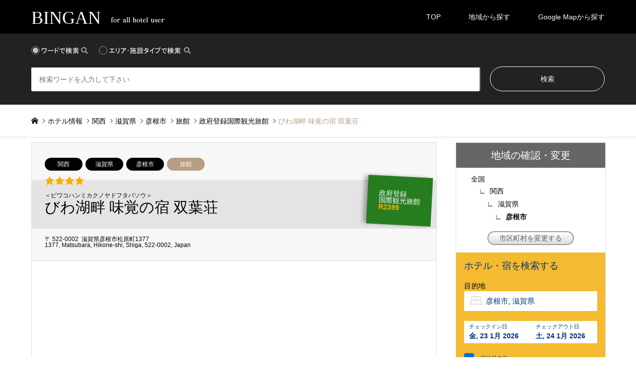

--- FILE ---
content_type: text/html; charset=UTF-8
request_url: https://bingan.jp/118330
body_size: 23649
content:
<!DOCTYPE html><html lang="ja"><head><meta charset="UTF-8"> <!--[if IE]><meta http-equiv="X-UA-Compatible" content="IE=edge"><![endif]--><meta name="viewport" content="width=device-width"><title>びわ湖畔 味覚の宿 双葉荘 | BINGAN</title><link rel="dns-prefetch" href="//marketingplatform.google.com"><link rel="dns-prefetch" href="//developers.google.com"><link rel="dns-prefetch" href="//www.google.com"><link rel="dns-prefetch" href="//www.facebook.com"><link rel="dns-prefetch" href="//cf.bstatic.com"><link rel='dns-prefetch' href="//cf.bstatic.com"><link rel='dns-prefetch' href="//maps.googleapis.com"><link rel="dns-prefetch" href="//cdnjs.cloudflare.com"><link rel='preconnect dns-prefetch' href="www.google.com/maps"><link rel='preconnect dns-prefetch' href="cdnjs.com/"><link rel='preconnect dns-prefetch' href="www.facebook.com/"><link rel='preconnect dns-prefetch' href="fonts.google.com/"><link rel='preconnect dns-prefetch' href="www.jsdelivr.com/"><link rel="shortcut icon" href="https://bingan.jp/content/uploads/2018/03/favicon.ico"><meta name='robots' content='max-image-preview:large'/><style>img:is([sizes="auto" i], [sizes^="auto," i]) {contain-intrinsic-size:3000px 1500px}</style><link rel='stylesheet' id='style-css' href='//bingan.jp/content/cache/wpfc-minified/1qkkykx3/2hdo7.css' type='text/css' media='all'/><style id='classic-theme-styles-inline-css' type='text/css'>.wp-block-button__link{color:#fff;background-color:#32373c;border-radius:9999px;box-shadow:none;text-decoration:none;padding:calc(.667em + 2px) calc(1.333em + 2px);font-size:1.125em}.wp-block-file__button{background:#32373c;color:#fff;text-decoration:none}</style><style id='co-authors-plus-coauthors-style-inline-css' type='text/css'>.wp-block-co-authors-plus-coauthors.is-layout-flow [class*=wp-block-co-authors-plus]{display:inline}</style><style id='co-authors-plus-avatar-style-inline-css' type='text/css'>.wp-block-co-authors-plus-avatar :where(img){height:auto;max-width:100%;vertical-align:bottom}.wp-block-co-authors-plus-coauthors.is-layout-flow .wp-block-co-authors-plus-avatar :where(img){vertical-align:middle}.wp-block-co-authors-plus-avatar:is(.alignleft,.alignright){display:table}.wp-block-co-authors-plus-avatar.aligncenter{display:table;margin-inline:auto}</style><style id='co-authors-plus-image-style-inline-css' type='text/css'>.wp-block-co-authors-plus-image{margin-bottom:0}.wp-block-co-authors-plus-image :where(img){height:auto;max-width:100%;vertical-align:bottom}.wp-block-co-authors-plus-coauthors.is-layout-flow .wp-block-co-authors-plus-image :where(img){vertical-align:middle}.wp-block-co-authors-plus-image:is(.alignfull,.alignwide) :where(img){width:100%}.wp-block-co-authors-plus-image:is(.alignleft,.alignright){display:table}.wp-block-co-authors-plus-image.aligncenter{display:table;margin-inline:auto}</style><style id='global-styles-inline-css' type='text/css'>:root{--wp--preset--aspect-ratio--square:1;--wp--preset--aspect-ratio--4-3: 4/3;--wp--preset--aspect-ratio--3-4: 3/4;--wp--preset--aspect-ratio--3-2: 3/2;--wp--preset--aspect-ratio--2-3: 2/3;--wp--preset--aspect-ratio--16-9: 16/9;--wp--preset--aspect-ratio--9-16: 9/16;--wp--preset--color--black:#000;--wp--preset--color--cyan-bluish-gray:#abb8c3;--wp--preset--color--white:#fff;--wp--preset--color--pale-pink:#f78da7;--wp--preset--color--vivid-red:#cf2e2e;--wp--preset--color--luminous-vivid-orange:#ff6900;--wp--preset--color--luminous-vivid-amber:#fcb900;--wp--preset--color--light-green-cyan:#7bdcb5;--wp--preset--color--vivid-green-cyan:#00d084;--wp--preset--color--pale-cyan-blue:#8ed1fc;--wp--preset--color--vivid-cyan-blue:#0693e3;--wp--preset--color--vivid-purple:#9b51e0;--wp--preset--gradient--vivid-cyan-blue-to-vivid-purple:linear-gradient(135deg,rgba(6,147,227,1) 0%,#9b51e0 100%);--wp--preset--gradient--light-green-cyan-to-vivid-green-cyan:linear-gradient(135deg,#7adcb4 0%,#00d082 100%);--wp--preset--gradient--luminous-vivid-amber-to-luminous-vivid-orange:linear-gradient(135deg,rgba(252,185,0,1) 0%,rgba(255,105,0,1) 100%);--wp--preset--gradient--luminous-vivid-orange-to-vivid-red:linear-gradient(135deg,rgba(255,105,0,1) 0%,#cf2e2e 100%);--wp--preset--gradient--very-light-gray-to-cyan-bluish-gray:linear-gradient(135deg,#eee 0%,#a9b8c3 100%);--wp--preset--gradient--cool-to-warm-spectrum:linear-gradient(135deg,#4aeadc 0%,#9778d1 20%,#cf2aba 40%,#ee2c82 60%,#fb6962 80%,#fef84c 100%);--wp--preset--gradient--blush-light-purple:linear-gradient(135deg,#ffceec 0%,#9896f0 100%);--wp--preset--gradient--blush-bordeaux:linear-gradient(135deg,#fecda5 0%,#fe2d2d 50%,#6b003e 100%);--wp--preset--gradient--luminous-dusk:linear-gradient(135deg,#ffcb70 0%,#c751c0 50%,#4158d0 100%);--wp--preset--gradient--pale-ocean:linear-gradient(135deg,#fff5cb 0%,#b6e3d4 50%,#33a7b5 100%);--wp--preset--gradient--electric-grass:linear-gradient(135deg,#caf880 0%,#71ce7e 100%);--wp--preset--gradient--midnight:linear-gradient(135deg,#020381 0%,#2874fc 100%);--wp--preset--font-size--small:13px;--wp--preset--font-size--medium:20px;--wp--preset--font-size--large:36px;--wp--preset--font-size--x-large:42px;--wp--preset--spacing--20:.44rem;--wp--preset--spacing--30:.67rem;--wp--preset--spacing--40:1rem;--wp--preset--spacing--50:1.5rem;--wp--preset--spacing--60:2.25rem;--wp--preset--spacing--70:3.38rem;--wp--preset--spacing--80:5.06rem;--wp--preset--shadow--natural:6px 6px 9px rgba(0,0,0,.2);--wp--preset--shadow--deep:12px 12px 50px rgba(0,0,0,.4);--wp--preset--shadow--sharp:6px 6px 0 rgba(0,0,0,.2);--wp--preset--shadow--outlined:6px 6px 0 -3px rgba(255,255,255,1) , 6px 6px rgba(0,0,0,1);--wp--preset--shadow--crisp:6px 6px 0 rgba(0,0,0,1)}:where(.is-layout-flex){gap:.5em}:where(.is-layout-grid){gap:.5em}body .is-layout-flex{display:flex}.is-layout-flex{flex-wrap:wrap;align-items:center}.is-layout-flex > :is(*, div){margin:0}body .is-layout-grid{display:grid}.is-layout-grid > :is(*, div){margin:0}:where(.wp-block-columns.is-layout-flex){gap:2em}:where(.wp-block-columns.is-layout-grid){gap:2em}:where(.wp-block-post-template.is-layout-flex){gap:1.25em}:where(.wp-block-post-template.is-layout-grid){gap:1.25em}.has-black-color{color:var(--wp--preset--color--black)!important}.has-cyan-bluish-gray-color{color:var(--wp--preset--color--cyan-bluish-gray)!important}.has-white-color{color:var(--wp--preset--color--white)!important}.has-pale-pink-color{color:var(--wp--preset--color--pale-pink)!important}.has-vivid-red-color{color:var(--wp--preset--color--vivid-red)!important}.has-luminous-vivid-orange-color{color:var(--wp--preset--color--luminous-vivid-orange)!important}.has-luminous-vivid-amber-color{color:var(--wp--preset--color--luminous-vivid-amber)!important}.has-light-green-cyan-color{color:var(--wp--preset--color--light-green-cyan)!important}.has-vivid-green-cyan-color{color:var(--wp--preset--color--vivid-green-cyan)!important}.has-pale-cyan-blue-color{color:var(--wp--preset--color--pale-cyan-blue)!important}.has-vivid-cyan-blue-color{color:var(--wp--preset--color--vivid-cyan-blue)!important}.has-vivid-purple-color{color:var(--wp--preset--color--vivid-purple)!important}.has-black-background-color{background-color:var(--wp--preset--color--black)!important}.has-cyan-bluish-gray-background-color{background-color:var(--wp--preset--color--cyan-bluish-gray)!important}.has-white-background-color{background-color:var(--wp--preset--color--white)!important}.has-pale-pink-background-color{background-color:var(--wp--preset--color--pale-pink)!important}.has-vivid-red-background-color{background-color:var(--wp--preset--color--vivid-red)!important}.has-luminous-vivid-orange-background-color{background-color:var(--wp--preset--color--luminous-vivid-orange)!important}.has-luminous-vivid-amber-background-color{background-color:var(--wp--preset--color--luminous-vivid-amber)!important}.has-light-green-cyan-background-color{background-color:var(--wp--preset--color--light-green-cyan)!important}.has-vivid-green-cyan-background-color{background-color:var(--wp--preset--color--vivid-green-cyan)!important}.has-pale-cyan-blue-background-color{background-color:var(--wp--preset--color--pale-cyan-blue)!important}.has-vivid-cyan-blue-background-color{background-color:var(--wp--preset--color--vivid-cyan-blue)!important}.has-vivid-purple-background-color{background-color:var(--wp--preset--color--vivid-purple)!important}.has-black-border-color{border-color:var(--wp--preset--color--black)!important}.has-cyan-bluish-gray-border-color{border-color:var(--wp--preset--color--cyan-bluish-gray)!important}.has-white-border-color{border-color:var(--wp--preset--color--white)!important}.has-pale-pink-border-color{border-color:var(--wp--preset--color--pale-pink)!important}.has-vivid-red-border-color{border-color:var(--wp--preset--color--vivid-red)!important}.has-luminous-vivid-orange-border-color{border-color:var(--wp--preset--color--luminous-vivid-orange)!important}.has-luminous-vivid-amber-border-color{border-color:var(--wp--preset--color--luminous-vivid-amber)!important}.has-light-green-cyan-border-color{border-color:var(--wp--preset--color--light-green-cyan)!important}.has-vivid-green-cyan-border-color{border-color:var(--wp--preset--color--vivid-green-cyan)!important}.has-pale-cyan-blue-border-color{border-color:var(--wp--preset--color--pale-cyan-blue)!important}.has-vivid-cyan-blue-border-color{border-color:var(--wp--preset--color--vivid-cyan-blue)!important}.has-vivid-purple-border-color{border-color:var(--wp--preset--color--vivid-purple)!important}.has-vivid-cyan-blue-to-vivid-purple-gradient-background{background:var(--wp--preset--gradient--vivid-cyan-blue-to-vivid-purple)!important}.has-light-green-cyan-to-vivid-green-cyan-gradient-background{background:var(--wp--preset--gradient--light-green-cyan-to-vivid-green-cyan)!important}.has-luminous-vivid-amber-to-luminous-vivid-orange-gradient-background{background:var(--wp--preset--gradient--luminous-vivid-amber-to-luminous-vivid-orange)!important}.has-luminous-vivid-orange-to-vivid-red-gradient-background{background:var(--wp--preset--gradient--luminous-vivid-orange-to-vivid-red)!important}.has-very-light-gray-to-cyan-bluish-gray-gradient-background{background:var(--wp--preset--gradient--very-light-gray-to-cyan-bluish-gray)!important}.has-cool-to-warm-spectrum-gradient-background{background:var(--wp--preset--gradient--cool-to-warm-spectrum)!important}.has-blush-light-purple-gradient-background{background:var(--wp--preset--gradient--blush-light-purple)!important}.has-blush-bordeaux-gradient-background{background:var(--wp--preset--gradient--blush-bordeaux)!important}.has-luminous-dusk-gradient-background{background:var(--wp--preset--gradient--luminous-dusk)!important}.has-pale-ocean-gradient-background{background:var(--wp--preset--gradient--pale-ocean)!important}.has-electric-grass-gradient-background{background:var(--wp--preset--gradient--electric-grass)!important}.has-midnight-gradient-background{background:var(--wp--preset--gradient--midnight)!important}.has-small-font-size{font-size:var(--wp--preset--font-size--small)!important}.has-medium-font-size{font-size:var(--wp--preset--font-size--medium)!important}.has-large-font-size{font-size:var(--wp--preset--font-size--large)!important}.has-x-large-font-size{font-size:var(--wp--preset--font-size--x-large)!important}:where(.wp-block-post-template.is-layout-flex){gap:1.25em}:where(.wp-block-post-template.is-layout-grid){gap:1.25em}:where(.wp-block-columns.is-layout-flex){gap:2em}:where(.wp-block-columns.is-layout-grid){gap:2em}:root :where(.wp-block-pullquote){font-size:1.5em;line-height:1.6}</style><link rel='stylesheet' id='dashicons-css' href='//bingan.jp/content/cache/wpfc-minified/frhdyb6x/2hdo7.css' type='text/css' media='all'/><link rel='stylesheet' id='wp-postratings-css' href='//bingan.jp/content/cache/wpfc-minified/de8nk3h1/2hdo7.css' type='text/css' media='all'/><link rel='stylesheet' id='responsive-css-css' href='//bingan.jp/content/cache/wpfc-minified/1cvbc7sb/2hdo7.css' type='text/css' media='all'/><link rel='stylesheet' id='style-css-css' href='//bingan.jp/content/cache/wpfc-minified/1qkkykx3/2hdo7.css' type='text/css' media='all'/><link rel='stylesheet' id='template_d1-css' href='//bingan.jp/content/cache/wpfc-minified/7lk0y1ml/2hdor.css' type='text/css' media='all'/><link rel='stylesheet' id='jqueryuicss-css' href='//bingan.jp/content/cache/wpfc-minified/l9thk3h4/2hdor.css' type='text/css' media='all'/><link rel='stylesheet' id='main-css' href='//bingan.jp/content/cache/wpfc-minified/q952xpe5/2hdoq.css' type='text/css' media='all'/><link rel='stylesheet' id='theme-css' href='//bingan.jp/content/cache/wpfc-minified/6jsqk5hp/2hdoq.css' type='text/css' media='all'/><link rel='stylesheet' id='responsive_d1-css' href='//bingan.jp/content/cache/wpfc-minified/fooj43if/2hdoq.css' type='text/css' media='all'/><link rel='stylesheet' id='tab002-css' href='//bingan.jp/content/cache/wpfc-minified/fqd2qd4g/2hdoq.css' type='text/css' media='all'/><link rel='stylesheet' id='basic002-css' href='//bingan.jp/content/cache/wpfc-minified/lnbezgdj/2hdoq.css' type='text/css' media='all'/><link rel='stylesheet' id='tooltip-css' href='//bingan.jp/content/cache/wpfc-minified/2b0bgt03/2hdoq.css' type='text/css' media='all'/><link rel='stylesheet' id='pickadate-css' href='//cdnjs.cloudflare.com/ajax/libs/pickadate.js/3.6.4/compressed/themes/default.css?ver=1701493564' type='text/css' media='all'/><link rel='stylesheet' id='pickadate_date-css' href='//cdnjs.cloudflare.com/ajax/libs/pickadate.js/3.6.4/compressed/themes/classic.date.css?ver=1701493564' type='text/css' media='all'/><link rel='stylesheet' id='wp-color-picker-css' href='//bingan.jp/content/cache/wpfc-minified/qgo1v4ly/2hdo7.css' type='text/css' media='all'/><link rel='stylesheet' id='bos-searchbox-css' href='//bingan.jp/content/cache/wpfc-minified/rphr23v/9ug7b.css' type='text/css' media='all'/><link rel='stylesheet' id='jquery-ui-css' href='//bingan.jp/content/cache/wpfc-minified/2z58lq32/2hdo7.css' type='text/css' media='all'/><link rel='stylesheet' id='bos-date-range-picker-style-css' href='//bingan.jp/content/cache/wpfc-minified/1mt0ec8v/9ugbr.css' type='text/css' media='all'/><link rel='stylesheet' id='bos-dynamic_style-css' href='//bingan.jp/content/cache/wpfc-minified/fi3dbu66/9ugbr.css' type='text/css' media='all'/><link rel='stylesheet' id='bingan-style-css' href='//bingan.jp/content/cache/wpfc-minified/8tqp9mex/2hdo7.css' type='text/css' media='all'/> <style type="text/css" media="all">.shortcode-star-rating{padding:0 .5em}.dashicons{font-size:100%;width:auto;height:auto;line-height:normal;text-decoration:inherit;vertical-align:middle}.shortcode-star-rating [class^="dashicons dashicons-star-"]:before{color:#fcae00}.ssr-int{margin-left:.2em;font-size:80%;vertical-align:middle;color:#333}</style><style type='text/css'>h1,h2,h3,h1:lang(ja),h2:lang(ja),h3:lang(ja),.entry-title:lang(ja){font-family:"リュウミン B-KL"}h4,h5,h6,h4:lang(ja),h5:lang(ja),h6:lang(ja),div.entry-meta span:lang(ja),footer.entry-footer span:lang(ja){font-family:"リュウミン B-KL"}.hentry,.entry-content p,.post-inner.entry-content p,#comments div:lang(ja){font-family:"TBUDゴシック R"}strong,b,#comments .comment-author .fn:lang(ja){font-family:"TBUDゴシック E"}</style><link rel="stylesheet" href='//bingan.jp/content/cache/wpfc-minified/2abwpi8q/2hdo7.css'><link rel="stylesheet" href='//bingan.jp/content/cache/wpfc-minified/8kcc4r8d/2hdo7.css'><link rel="stylesheet" href='//bingan.jp/content/cache/wpfc-minified/1cvbc7sb/2hdo7.css'><link rel="stylesheet" href='//bingan.jp/content/cache/wpfc-minified/7ndn8kv0/2hdo7.css'><link rel="stylesheet" href='//bingan.jp/content/cache/wpfc-minified/ln96vl69/2hdo7.css'><style type="text/css">body,input,textarea,select{font-family:Arial,"Hiragino Kaku Gothic ProN","ヒラギノ角ゴ ProN W3","メイリオ",Meiryo,sans-serif}.rich_font{font-family:"Times New Roman","游明朝","Yu Mincho","游明朝体","YuMincho","ヒラギノ明朝 Pro W3","Hiragino Mincho Pro","HiraMinProN-W3","HGS明朝E","ＭＳ Ｐ明朝","MS PMincho",serif;font-weight:500}#main_col .hotelname_box .title_kana,#main_col .hotelname_box #post_title{font-family:"ヒラギノ角ゴ Pro W3","Hiragino Kaku Gothic Pro","メイリオ",Meiryo,"ＭＳ Ｐゴシック",sans-serif!important;font-weight:500}#header_logo #logo_text .logo{font-size:36px}#header_logo_fix #logo_text_fixed .logo{font-size:36px}#footer_logo .logo_text{font-size:36px}#post_title{font-size:30px}.post_content{font-size:14px}#archive_headline{font-size:42px}#archive_desc{font-size:14px}@media screen and (max-width:1024px){#header_logo #logo_text .logo{font-size:26px}#header_logo_fix #logo_text_fixed .logo{font-size:26px}#footer_logo .logo_text{font-size:26px}#post_title{font-size:16px}.post_content{font-size:14px}#archive_headline{font-size:20px}#archive_desc{font-size:14px}}.image{overflow:hidden;-webkit-backface-visibility:hidden;backface-visibility:hidden;-webkit-transition-duration:.35s;-moz-transition-duration:.35s;-ms-transition-duration:.35s;-o-transition-duration:.35s;transition-duration:.35s}.image img{-webkit-backface-visibility:hidden;backface-visibility:hidden;-webkit-transform:scale(1);-webkit-transition-property:opacity , scale , -webkit-transform , transform;-webkit-transition-duration:.35s;-moz-transform:scale(1);-moz-transition-property:opacity , scale , -moz-transform , transform;-moz-transition-duration:.35s;-ms-transform:scale(1);-ms-transition-property:opacity , scale , -ms-transform , transform;-ms-transition-duration:.35s;-o-transform:scale(1);-o-transition-property:opacity , scale , -o-transform , transform;-o-transition-duration:.35s;transform:scale(1);transition-property:opacity , scale , transform;transition-duration:.35s}.image:hover img,a:hover .image img{-webkit-transform:scale(1.2);-moz-transform:scale(1.2);-ms-transform:scale(1.2);-o-transform:scale(1.2);transform:scale(1.2)}.introduce_list_col a:hover .image img{-webkit-transform:scale(1.2) translate3d(-41.66%,0,0);-moz-transform:scale(1.2) translate3d(-41.66%,0,0);-ms-transform:scale(1.2) translate3d(-41.66%,0,0);-o-transform:scale(1.2) translate3d(-41.66%,0,0);transform:scale(1.2) translate3d(-41.66%,0,0)}.archive_filter .button input:hover,.archive_sort dt,#post_pagination p,#post_pagination a:hover,#return_top a,.c-pw__btn,#comment_header ul li a:hover,#comment_header ul li.comment_switch_active a,#comment_header #comment_closed p,#introduce_slider .slick-dots li button:hover,#introduce_slider .slick-dots li.slick-active button{background-color:#b69e84}#comment_header ul li.comment_switch_active a,#comment_header #comment_closed p,#guest_info input:focus,#comment_textarea textarea:focus{border-color:#b69e84}#comment_header ul li.comment_switch_active a:after,#comment_header #comment_closed p:after{border-color:#b69e84 transparent transparent transparent}.header_search_inputs .chosen-results li[data-option-array-index="0"]{background-color:#b69e84!important;border-color:#b69e84}a:hover,#bread_crumb li a:hover,#bread_crumb li.home a:hover:before,#bread_crumb li.last,#archive_headline,.archive_header .headline,.archive_filter_headline,#related_post .headline,#introduce_header .headline,.introduce_list_col .info .title,.introduce_archive_banner_link a:hover,#recent_news .headline,#recent_news li a:hover,#comment_headline,.side_headline,ul.banner_list li a:hover .caption,.footer_headline,.footer_widget a:hover,#index_news .entry-date,#index_news_mobile .entry-date,.cb_content-carousel a:hover .image .title{color:#b69e84}#index_news_mobile .archive_link a:hover,.cb_content-blog_list .archive_link a:hover,#load_post a:hover,#submit_comment:hover,.c-pw__btn:hover{background-color:#92785f}#header_search select:focus,.header_search_inputs .chosen-with-drop .chosen-single span,#footer_contents a:hover,#footer_nav a:hover,#footer_social_link li:hover:before,#header_slider .slick-arrow:hover,.cb_content-carousel .slick-arrow:hover{color:#92785f}.post_content a,.custom-html-widget a{color:#b69e84}#header_search,#index_header_search{background-color:#222}#footer_nav{background-color:#f7f7f7}#footer_contents{background-color:#222}#header_search_submit{background-color:rgba(0,0,0,0)}#header_search_submit:hover{background-color:rgba(146,120,95,1.0)}.cat-category{background-color:#020202!important}.cat-category2{background-color:#000!important}.cat-category3{background-color:#b69e84!important}@media only screen and (min-width:1025px){#global_menu ul ul a{background-color:#b69e84}#global_menu ul ul a:hover,#global_menu ul ul .current-menu-item>a{background-color:#92785f}#header_top{background-color:#000}.has_header_content #header_top{background-color:rgba(0,0,0,0)}.fix_top.header_fix #header_top{background-color:rgba(0,0,0,.8)}#header_logo a,#global_menu>ul>li>a{color:#fff}#header_logo_fix a,.fix_top.header_fix #global_menu>ul>li>a{color:#fff}.has_header_content #index_header_search{background-color:rgba(34,34,34,.6)}}@media screen and (max-width:1024px){#global_menu{background-color:#b69e84}#global_menu a:hover,#global_menu .current-menu-item>a{background-color:#92785f}#header_top{background-color:#000}#header_top a,#header_top a:before{color:#fff!important}.mobile_fix_top.header_fix #header_top,.mobile_fix_top.header_fix #header.active #header_top{background-color:rgba(0,0,0,.8)}.mobile_fix_top.header_fix #header_top a,.mobile_fix_top.header_fix #header_top a:before{color:#fff!important}.archive_sort dt{color:#b69e84}.post-type-archive-news #recent_news .show_date li .date{color:#b69e84}}</style><style>.simplemap img{max-width:none!important;padding:0!important;margin:0!important}.staticmap,.staticmap img{max-width:100%!important;height:auto!important}.simplemap .simplemap-content{display:none}</style><style type="text/css"></style><script type="text/javascript" id="quicktags-js-extra">var quicktagsL10n={"closeAllOpenTags":"\u958b\u3044\u3066\u3044\u308b\u3059\u3079\u3066\u306e\u30bf\u30b0\u3092\u9589\u3058\u308b","closeTags":"\u30bf\u30b0\u3092\u9589\u3058\u308b","enterURL":"URL \u3092\u5165\u529b\u3057\u3066\u304f\u3060\u3055\u3044","enterImageURL":"\u753b\u50cf\u306e URL \u3092\u5165\u529b\u3057\u3066\u304f\u3060\u3055\u3044","enterImageDescription":"\u753b\u50cf\u306e\u8aac\u660e\u3092\u5165\u529b\u3057\u3066\u304f\u3060\u3055\u3044","textdirection":"\u30c6\u30ad\u30b9\u30c8\u8a18\u8ff0\u65b9\u5411","toggleTextdirection":"\u30c6\u30ad\u30b9\u30c8\u8a18\u8ff0\u65b9\u5411\u306e\u5207\u66ff","dfw":"\u96c6\u4e2d\u57f7\u7b46\u30e2\u30fc\u30c9","strong":"\u592a\u5b57","strongClose":"\u592a\u5b57\u30bf\u30b0\u3092\u9589\u3058\u308b","em":"\u30a4\u30bf\u30ea\u30c3\u30af","emClose":"\u30a4\u30bf\u30ea\u30c3\u30af\u30bf\u30b0\u3092\u9589\u3058\u308b","link":"\u30ea\u30f3\u30af\u3092\u633f\u5165","blockquote":"\u5f15\u7528","blockquoteClose":"\u5f15\u7528\u30bf\u30b0\u3092\u9589\u3058\u308b","del":"\u6253\u3061\u6d88\u3057\u7dda","delClose":"\u6253\u3061\u6d88\u3057\u7dda\u30bf\u30b0\u3092\u9589\u3058\u308b","ins":"\u633f\u5165\u3055\u308c\u305f\u30c6\u30ad\u30b9\u30c8","insClose":"\u633f\u5165\u30bf\u30b0\u3092\u9589\u3058\u308b","image":"\u753b\u50cf\u3092\u633f\u5165","ul":"\u756a\u53f7\u306a\u3057\u30ea\u30b9\u30c8","ulClose":"\u756a\u53f7\u306a\u3057\u30ea\u30b9\u30c8\u30bf\u30b0\u3092\u9589\u3058\u308b","ol":"\u756a\u53f7\u4ed8\u304d\u30ea\u30b9\u30c8","olClose":"\u756a\u53f7\u4ed8\u304d\u30ea\u30b9\u30c8\u30bf\u30b0\u3092\u9589\u3058\u308b","li":"\u30ea\u30b9\u30c8\u9805\u76ee","liClose":"\u30ea\u30b9\u30c8\u9805\u76ee\u30bf\u30b0\u3092\u9589\u3058\u308b","code":"\u30b3\u30fc\u30c9","codeClose":"\u30b3\u30fc\u30c9\u30bf\u30b0\u3092\u9589\u3058\u308b","more":"\u300c\u7d9a\u304d\u3092\u8aad\u3080\u300d\u30bf\u30b0\u3092\u633f\u5165"};</script> <script src='//bingan.jp/content/cache/wpfc-minified/2rixwb8t/2hdo8.js' type="text/javascript"></script>
<!-- <script type="text/javascript" src="https://bingan.jp/wp-includes/js/quicktags.min.js?ver=6.8.3" id="quicktags-js"></script> --> <script type="text/javascript" src="https://bingan.jp/bingan_theme/js/add-buttons.js?ver=1.0" id="my-qtag-script-js"></script> <script type="text/javascript" src="//ajax.googleapis.com/ajax/libs/jquery/3.6.0/jquery.min.js?ver=3.6.0" id="jquery-js"></script> <script type="text/javascript" src="//webfonts.xserver.jp/js/xserverv3.js?fadein=0&amp;ver=2.0.8" id="typesquare_std-js"></script> <script src='//bingan.jp/content/cache/wpfc-minified/qvg8t0bw/bwpdp.js' type="text/javascript"></script>
<!-- <script type="text/javascript" src="https://bingan.jp/bingan_theme/js/jquery.matchHeight.js?ver=6.8.3" id="matchHeight-js"></script> --> <!-- <script type="text/javascript" src="https://bingan.jp/bingan_theme/js/desvg.js?ver=6.8.3" id="desvg-js"></script> --> <!-- <script type="text/javascript" src="https://bingan.jp/bingan_theme/js/jquery-ui.min.js?ver=6.8.3" id="jqueryuijs-js"></script> -->
<script type="text/javascript" src="https://www.googletagmanager.com/gtag/js?id=GT-5TNW8CX" id="google_gtagjs-js" async></script> <script type="text/javascript" id="google_gtagjs-js-after">window.dataLayer=window.dataLayer||[];function gtag(){dataLayer.push(arguments);}gtag("set","linker",{"domains":["bingan.jp"]});gtag("js",new Date());gtag("set","developer_id.dZTNiMT",true);gtag("config","GT-5TNW8CX");</script> <script>var ajaxUrl='https://bingan.jp/wp-admin/admin-ajax.php';</script> <script src='//bingan.jp/content/cache/wpfc-minified/6zss0p9u/2hdo8.js' type="text/javascript"></script>
<!-- <script src="https://bingan.jp/bingan_theme/js/jquery.easing.1.3.js?ver=1.13.1"></script> --> <script src="//cdn.jsdelivr.net/npm/jquery.easing@1.4.1/jquery.easing.min.js"></script> <script src='//bingan.jp/content/cache/wpfc-minified/9luoky26/2hdor.js' type="text/javascript"></script>
<!-- <script src="https://bingan.jp/bingan_theme/js/jquery.textOverflowEllipsis.js?ver=1.13.1"></script> --> <!-- <script src="https://bingan.jp/bingan_theme/js/chosen.jquery.min.js"></script> --> <!-- <script src="https://bingan.jp/bingan_theme/js/jscript.js?ver=1.13.1"></script> --> <!-- <script src="https://bingan.jp/bingan_theme/js/comment.js?ver=1.13.1"></script> --> <!-- <script src="https://bingan.jp/bingan_theme/js/header_fix.js?ver=1.13.1"></script> --> <script>(function(n){"use strict";var t,i;n.loadCSS||(n.loadCSS=function(){});t=loadCSS.relpreload={};t.support=function(){var t;try{t=n.document.createElement("link").relList.supports("preload")}catch(i){t=!1}return function(){return t}}();t.bindMediaToggle=function(n){function t(){n.addEventListener?n.removeEventListener("load",t):n.attachEvent&&n.detachEvent("onload",t);n.setAttribute("onload",null);n.media=i}var i=n.media||"all";n.addEventListener?n.addEventListener("load",t):n.attachEvent&&n.attachEvent("onload",t);setTimeout(function(){n.rel="stylesheet";n.media="only x"});setTimeout(t,3e3)};t.poly=function(){var u,r,i;if(!t.support())for(u=n.document.getElementsByTagName("link"),r=0;r<u.length;r++)i=u[r],i.rel!=="preload"||i.getAttribute("as")!=="style"||i.getAttribute("data-loadcss")||(i.setAttribute("data-loadcss",!0),t.bindMediaToggle(i))};t.support()||(t.poly(),i=n.setInterval(t.poly,500),n.addEventListener?n.addEventListener("load",function(){t.poly();n.clearInterval(i)}):n.attachEvent&&n.attachEvent("onload",function(){t.poly();n.clearInterval(i)}));typeof exports!="undefined"?exports.loadCSS=loadCSS:n.loadCSS=loadCSS})(typeof global!="undefined"?global:this)</script> <meta name="google-adsense-platform-account" content="ca-host-pub-2644536267352236"><meta name="google-adsense-platform-domain" content="sitekit.withgoogle.com"> <script>var google_map_api_key="AIzaSyBuXBorK76o4TADkM6nFvZC2CjIu4vBfbE";</script><noscript><style>.lazyload[data-src]{display:none!important}</style></noscript><style>.lazyload{background-image:none!important}.lazyload:before{background-image:none!important}</style><style>.wp-block-gallery.is-cropped .blocks-gallery-item picture{height:100%;width:100%}</style> <script type="text/javascript" async="async" src="https://pagead2.googlesyndication.com/pagead/js/adsbygoogle.js?client=ca-pub-8246406282405771&amp;host=ca-host-pub-2644536267352236" crossorigin="anonymous"></script> <script type="application/ld+json">{    "@context": "http://schema.org",    "@type": "hotel",    "url":  "https://bingan.jp/118330",    "name": "びわ湖畔 味覚の宿 双葉荘",    "description": "関西,滋賀県,彦根市にある宿泊施設(旅館／政府登録国際観光旅館)、「びわ湖畔 味覚の宿 双葉荘」をご紹介いたします。 〒 522-0002　滋賀県彦根市松原町1377｜びわ湖まで徒歩1分。 レイクビューの客室で美しい夕日と料理を堪能!",    "address":{         "@type":"PostalAddress",         "addressCountry":"日本",         "postalCode":"522-0002",         "addressRegion": "滋賀県",        "addressLocality":"彦根市",         "streetAddress":"松原町1377"     },    "priceRange":"－",    "image": {        "@type": "ImageObject",        "url": "https://bingan.jp/content/uploads/Shiga_eyecatch_20181126_400_061.jpg",        "width": 400,        "height": 400    },    "geo": {        "@type": "GeoCoordinates",        "latitude": "35.2954602",        "longitude": "136.2577748"    },  "aggregateRating": {    "@type": "AggregateRating",    "ratingValue": "4",    "bestRating": "5",    "ratingCount": "2"  }}</script><script type="application/ld+json">{ "@context": "http://schema.org", "@type": "BreadcrumbList", "itemListElement": [    {      "@type": "ListItem",      "position": 1,      "item":      {        "@id": "https://bingan.jp/",        "name": "ホーム"      }    },    {      "@type": "ListItem",      "position": 2,      "item":      {        "@id": "https://bingan.jp/lists",        "name": "ホテル情報"      }    },    {      "@type": "ListItem",      "position": 3,      "item":      {        "@id": "https://bingan.jp/category/kansai",        "name": "関西"      }    },    {      "@type": "ListItem",      "position": 4,      "item":      {        "@id": "https://bingan.jp/category/kansai/shiga",        "name": "滋賀県"      }    },    {      "@type": "ListItem",      "position": 5,      "item":      {        "@id": "https://bingan.jp/category/kansai/shiga/hikone-shi",        "name": "彦根市"      }    },    {      "@type": "ListItem",      "position": 6,      "item":      {        "@id": "https://bingan.jp/category3/ryokan",        "name": "旅館"      }    },    {      "@type": "ListItem",      "position": 7,      "item":      {        "@id": "https://bingan.jp/category3/registration_ryokan",        "name": "政府登録国際観光旅館"      }    },    {      "@type": "ListItem",      "position": 8,      "item":      {        "@id": "https://bingan.jp/118330",        "name": "びわ湖畔 味覚の宿 双葉荘"      }    }  ]}</script><meta property="og:type" content="article"><meta property="og:url" content="https://bingan.jp/118330"><meta property="og:title" content="びわ湖畔 味覚の宿 双葉荘"><meta property="og:description" content="びわ湖まで徒歩1分。 レイクビューの客室で美しい夕日と料理を堪能!"><meta property="og:image" content="https://bingan.jp/content/uploads/Shiga_eyecatch_20181126_400_061-150x150.jpg"><meta property="og:locale" content="ja_JP"></head><body id="body" code="118330" class="wp-singular post-template-default single single-post postid-118330 single-format-standard wp-theme-gensen_tcd050 fix_top mobile_fix_top preload"><noscript><meta HTTP-EQUIV="refresh" content="0;url='https://bingan.jp/118330?PageSpeed=noscript'" /><style><!--table,div,span,font,p{display:none} --></style><div style="display:block">Please click <a href="https://bingan.jp/118330?PageSpeed=noscript">here</a> if you are not redirected within a few seconds.</div></noscript><div id="header"><div id="header_top"><div class="inner clearfix"><div id="header_logo"><div id="logo_text"><h1 class="logo"><a href="https://bingan.jp/"><span class="rich_font">BINGAN</span><span class="desc">for all hotel user</span></a></h1></div></div><div id="header_logo_fix"><div id="logo_text_fixed"><p class="logo rich_font"><a href="https://bingan.jp/" title="BINGAN">BINGAN</a></p></div></div> <a href="#" class="search_button"><span>検索</span></a> <a href="#" class="menu_button"><span>menu</span></a><div id="global_menu"><ul id="menu-header_menu" class="menu"><li id="menu-item-517" class="menu-item menu-item-type-post_type menu-item-object-page menu-item-home menu-item-517"><a href="https://bingan.jp/">TOP</a></li><li id="menu-item-297" class="menu-item menu-item-type-post_type menu-item-object-page menu-item-297"><a href="https://bingan.jp/arealist">地域から探す</a></li><li id="menu-item-7244" class="menu-item menu-item-type-post_type menu-item-object-page menu-item-7244"><a href="https://bingan.jp/hotelmap">Google Mapから探す</a></li></ul></div></div></div><div id="header_search"><div class="inner accordion" id="header_search_inner"><div class="radio_area"> <input type="radio" name="custom_search" value="box1" id="search_radio1" class="search_radio" checked="checked"> <label for="search_radio1" class="custom_searchlabel"><noscript><img src="https://bingan.jp/bingan_theme/img/word_search2.png" class="radio_image" width="96" height="17" alt="ワードで検索"></noscript><img src='data:image/svg+xml,%3Csvg%20xmlns=%22http://www.w3.org/2000/svg%22%20viewBox=%220%200%2096%2017%22%3E%3C/svg%3E' data-src="https://bingan.jp/bingan_theme/img/word_search2.png" class="lazyload radio_image" width="96" height="17" alt="ワードで検索"></label> <input type="radio" name="custom_search" value="box2" id="search_radio2" class="search_radio"> <label for="search_radio2" class="custom_searchlabel"><noscript><img src="https://bingan.jp/bingan_theme/img/area_search2.png" class="radio_image" width="170" height="17" alt="エリアで検索"></noscript><img src='data:image/svg+xml,%3Csvg%20xmlns=%22http://www.w3.org/2000/svg%22%20viewBox=%220%200%20170%2017%22%3E%3C/svg%3E' data-src="https://bingan.jp/bingan_theme/img/area_search2.png" class="lazyload radio_image" width="170" height="17" alt="エリアで検索"></label></div><div id="custom_searchbox1" class="custom_searchbox" style="display:none;"><form id="cse-search-box" action="https://bingan.jp/custom_search"> <input type="hidden" name="cx" value="016558262223740470796:v0bdn1ewi6o"> <input type="hidden" name="ie" value="UTF-8"> <input type="text" value="" name="q" id="q" size="120" placeholder="検索ワードを入力して下さい" style="width: 60%;"><div class="header_search_inputs header_search_button"> <input type="submit" name="sa" value="検索" id="searchsubmit"></div></form> <script type="text/javascript" src="//www.google.com/cse/brand?form=cse-search-box&lang=ja" async></script> </div><div id="custom_searchbox2" class="custom_searchbox" style="display:none;"><form action="https://bingan.jp/lists" method="get" class="columns-3"><div class="header_search_inputs"> <select name="search_cat1" id="header_search_cat1" class=""></select></div><div class="header_search_inputs"> <select name="search_cat3" id="header_search_cat3" class=""></select></div><div class="header_search_inputs header_search_button"> <input type="submit" id="header_search_submit" value="検索"/></div></form></div></div></div></div><div id="main_contents" class="clearfix"><div id="breadcrumb"><ul class="inner clearfix" itemscope itemtype="http://schema.org/BreadcrumbList"><li itemprop="itemListElement" itemscope itemtype="http://schema.org/ListItem" class="home"><a itemprop="item" href="https://bingan.jp/"><span itemprop="name">ホーム</span></a><meta itemprop="position" content="1"/></li><li itemprop="itemListElement" itemscope itemtype="http://schema.org/ListItem"><a itemprop="item" href="https://bingan.jp/lists"><span itemprop="name">ホテル情報</span></a><meta itemprop="position" content="2"/></li><li itemprop="itemListElement" itemscope itemtype="http://schema.org/ListItem"><a itemprop="item" href="https://bingan.jp/category/kansai"><span itemprop="name">関西</span></a><meta itemprop="position" content="3"/></li><li itemprop="itemListElement" itemscope itemtype="http://schema.org/ListItem"><a itemprop="item" href="https://bingan.jp/category/kansai/shiga"><span itemprop="name">滋賀県</span></a><meta itemprop="position" content="3"/></li><li itemprop="itemListElement" itemscope itemtype="http://schema.org/ListItem"><a itemprop="item" href="https://bingan.jp/category/kansai/shiga/hikone-shi"><span itemprop="name">彦根市</span></a><meta itemprop="position" content="3"/></li><li itemprop="itemListElement" itemscope itemtype="http://schema.org/ListItem"><a itemprop="item" href="https://bingan.jp/category3/ryokan"><span itemprop="name">旅館</span></a><meta itemprop="position" content="3"/></li><li itemprop="itemListElement" itemscope itemtype="http://schema.org/ListItem"><a itemprop="item" href="https://bingan.jp/category3/registration_ryokan"><span itemprop="name">政府登録国際観光旅館</span></a><meta itemprop="position" content="3"/></li><li itemprop="itemListElement" itemscope itemtype="http://schema.org/ListItem" class="last"><span itemprop="name">びわ湖畔 味覚の宿 双葉荘</span><meta itemprop="position" content="4"/></li></ul></div><div id="main_col" class="clearfix"><div id="left_col"><div id="article"><div id="article_header" class="article_header2"><ul id="post_meta_top" class="meta clearfix"><li class="cat"><a href="https://bingan.jp/category/kansai" title="関西" id="categorylink0" class="cat-category">関西</a><a href="https://bingan.jp/category/kansai/shiga" title="滋賀県" id="categorylink1" class="cat-category">滋賀県</a><a href="https://bingan.jp/category/kansai/shiga/hikone-shi" title="彦根市" id="categorylink2" class="cat-category">彦根市</a></li><li class="cat"><a href="https://bingan.jp/category3/ryokan" title="旅館" class="cat-category3">旅館</a></li></ul> <span class="shortcode-star-rating"><span class="dashicons dashicons-star-filled"></span><span class="dashicons dashicons-star-filled"></span><span class="dashicons dashicons-star-filled"></span><span class="dashicons dashicons-star-filled"></span></span><div class="hotelname_box"><div class="hotelname_left"><div class="title_kana">＜ビワコハンミカクノヤドフタバソウ＞</div><h2 id="post_title" class="rich_font">びわ湖畔 味覚の宿 双葉荘</h2></div><div class="registration ryokanbg"><div class="registration_text" title="訪日外国人旅行者が安心して宿泊できる施設として一定のサービスレベルが保証された<span style='color:#5df789;'>旅館</span>です。<br><span style='color:#5df789;'>Ryokan</span> inns registered under the Act on Development of Hotels for Inbound Tourists are required to meet certain standards specified by the law to ensure a safe, comfortable stay for international visitors." rel="tooltip"><div> 政府登録<br> 国際観光旅館<br> <span style="font-weight: bold;color:#fcae00">R2399</span></div></div></div></div><div class="post_address">〒 522-0002  滋賀県彦根市松原町1377<br>1377, Matsubara, Hikone-shi, Shiga, 522-0002, Japan<div id="business_number"><p></p></div></div><div class="registration2"><div class="registration_text2" title="訪日外国人旅行者が安心して宿泊できる施設として一定のサービスレベルが保証されたホテル・旅館です。<br>Hotels and Ryokan inns registered under the Act on Development of Hotels for Inbound Tourists are required to meet certain standards specified by the law to ensure a safe, comfortable stay for international visitors." rel="tooltip">
政府登録国際観光旅館 ／ <strong style="color:#fcae00">R2399</strong></div></div></div><div id="post_image"><div id="slider_box"><div id="slider3"><div> <picture> <source media="(max-width: 336px)" data-srcset="https://bingan.jp/content/uploads/Shiga_20181126_858_0_061-300x210.jpg"><source media="(max-width: 768px)" data-srcset="https://bingan.jp/content/uploads/Shiga_20181126_858_0_061-768x537.jpg"><source media="(max-width: 858px)" data-srcset="https://bingan.jp/content/uploads/Shiga_20181126_858_0_061.jpg"><img loading="eager" src="https://bingan.jp/content/uploads/Shiga_20181126_858_0_061.jpg" alt="" width="858" height="600"> </picture><blockquote><p class="caption" id="caption_0" style="display:none;">客室には布団、薄型テレビ、座卓、座布団、専用バスルームが備わります。</p></blockquote></div><div> <picture> <source media="(max-width: 336px)" data-srcset="https://bingan.jp/content/uploads/Shiga_20181126_858_1_061-300x210.jpg"><source media="(max-width: 768px)" data-srcset="https://bingan.jp/content/uploads/Shiga_20181126_858_1_061-768x537.jpg"><source media="(max-width: 858px)" data-srcset="https://bingan.jp/content/uploads/Shiga_20181126_858_1_061.jpg"><noscript><img loading="lazy" src="https://bingan.jp/content/uploads/Shiga_20181126_858_1_061.jpg" alt="" width="858" height="600"></noscript><img class="lazyload" loading="lazy" src='data:image/svg+xml,%3Csvg%20xmlns=%22http://www.w3.org/2000/svg%22%20viewBox=%220%200%20858%20600%22%3E%3C/svg%3E' data-src="https://bingan.jp/content/uploads/Shiga_20181126_858_1_061.jpg" alt="" width="858" height="600"> </picture></div><div> <picture> <source media="(max-width: 336px)" data-srcset="https://bingan.jp/content/uploads/Shiga_20181126_858_2_061-300x210.jpg"><source media="(max-width: 768px)" data-srcset="https://bingan.jp/content/uploads/Shiga_20181126_858_2_061-768x537.jpg"><source media="(max-width: 858px)" data-srcset="https://bingan.jp/content/uploads/Shiga_20181126_858_2_061.jpg"><noscript><img loading="lazy" src="https://bingan.jp/content/uploads/Shiga_20181126_858_2_061.jpg" alt="" width="858" height="600"></noscript><img class="lazyload" loading="lazy" src='data:image/svg+xml,%3Csvg%20xmlns=%22http://www.w3.org/2000/svg%22%20viewBox=%220%200%20858%20600%22%3E%3C/svg%3E' data-src="https://bingan.jp/content/uploads/Shiga_20181126_858_2_061.jpg" alt="" width="858" height="600"> </picture><blockquote><p class="caption" id="caption_2" style="display:none;">24時間営業の大浴場もあります。</p></blockquote></div><div> <picture> <source media="(max-width: 336px)" data-srcset="https://bingan.jp/content/uploads/Shiga_20181126_858_3_061-300x210.jpg"><source media="(max-width: 768px)" data-srcset="https://bingan.jp/content/uploads/Shiga_20181126_858_3_061-768x537.jpg"><source media="(max-width: 858px)" data-srcset="https://bingan.jp/content/uploads/Shiga_20181126_858_3_061.jpg"><noscript><img loading="lazy" src="https://bingan.jp/content/uploads/Shiga_20181126_858_3_061.jpg" alt="" width="858" height="600"></noscript><img class="lazyload" loading="lazy" src='data:image/svg+xml,%3Csvg%20xmlns=%22http://www.w3.org/2000/svg%22%20viewBox=%220%200%20858%20600%22%3E%3C/svg%3E' data-src="https://bingan.jp/content/uploads/Shiga_20181126_858_3_061.jpg" alt="" width="858" height="600"> </picture></div></div></div></div><span id="chek_c"></span><div id="check_in_out"><div id='dpbody' style='position:relative;left:50%;'></div><div class="datebox" id="datebox_check_in"><div class="dateboxtitle">チェックイン</div><input type="hidden" value="" name="check_in" id="calender1"><div id="check_in_hidden" class="check_inout_hidden"></div></div><div class="datebox" id="datebox_check_out"><div class="dateboxtitle">チェックアウト</div><input type="hidden" value="" name="check_out" id="calender2"><div id="check_out_hidden" class="check_inout_hidden"></div></div><div class="datebox" id="datebox_asultNum"><div class="selectWrap"> <select id="adultNum" class="adult_select" name="adult"><option value="1">大人　1人</option><option value="2" selected="selected">大人　2人</option><option value="3">大人　3人</option><option value="4">大人　4人</option><option value="5">大人　5人</option><option value="6">大人　6人</option><option value="7">大人　7人</option><option value="8">大人　8人</option><option value="9">大人　9人</option><option value="10">大人　10人</option> </select></div></div> <a href="javascript:void(0);" onclick="OnLinkClick();" class="square_btn">検 索</a></div><div style="display: inline-block;width: 100%;"><div id="yoyaku_box1" class="reservation_box"><form name="yoyaku_box1_form" id="yoyaku_box1_form" method="POST" action="/to_link" target="_blank"> <input type="hidden" class="linkto" name="link" value="http://www.booking.com/Share-3Kta4N"> <input type="hidden" name="post_id" value="118330"> <input type="hidden" name="sitename" value="Booking"> <input type="hidden" name="hotel" value="びわ湖畔 味覚の宿 双葉荘"> <input type="hidden" name="aff_code" value="aid=1437838"></form><div class="reservation_imagebox"> <a href="http://www.booking.com/Share-3Kta4N" class="yoyaku_box1_link" rel="nofollow" target="_blank" rel="noopener noreferrer"> <noscript><img src="https://bingan.jp/bingan_theme/img/booking.png" title="Booking" alt="Booking"></noscript><img class="lazyload" src='data:image/svg+xml,%3Csvg%20xmlns=%22http://www.w3.org/2000/svg%22%20viewBox=%220%200%20210%20140%22%3E%3C/svg%3E' data-src="https://bingan.jp/bingan_theme/img/booking.png" title="Booking" alt="Booking"> </a></div><div class="reservation_textbox"><div id="yoyaku_box1_loader" class="reservation_main" style="display:none;"><noscript><img src="https://bingan.jp/bingan_theme/img/loader2.gif"></noscript><img class="lazyload" src='data:image/svg+xml,%3Csvg%20xmlns=%22http://www.w3.org/2000/svg%22%20viewBox=%220%200%20210%20140%22%3E%3C/svg%3E' data-src="https://bingan.jp/bingan_theme/img/loader2.gif"></div><div id="yoyaku_box1_click_box" class="to_click_box"><div id="yoyaku_box1_charge" class="reservation_main reservation_charge"><span class="charge"></span></div><div id="yoyaku_box1_fee" class="reservation_main reservation_charge"></div><div id="yoyaku_box1_planname" class="reservation_main reservation_planname reservation_planname1"><span></span></div></div><div id="yoyaku_box1_noplan" class="reservation_main" style="display:none;">プランが見つかりませんでした</div><div id="yoyaku_box1_etc" class="reservation_main reservation_etc"></div></div></div><div id="rakuten_box" class="reservation_box"><form name="rakuten_yoyaku" id="rakuten_yoyaku" method="POST" action="/to_link" target="_blank"> <input type="hidden" name="link" class="linkto" value=""> <input type="hidden" name="sitename" value="楽天トラベル"> <input type="hidden" name="hotel" value="びわ湖畔 味覚の宿 双葉荘"> <input type="hidden" name="aff_url" value="//af.moshimo.com/af/c/click?a_id=1254733&p_id=55&pc_id=55&pl_id=624&s_v=118330&url="> <input type="hidden" name="af_img" value="//i.moshimo.com/af/i/impression?a_id=1254733&p_id=55&pc_id=55&pl_id=624"></form> <noscript><img src="//i.moshimo.com/af/i/impression?a_id=1254733&p_id=55&pc_id=55&pl_id=624" width="1" height="1" style="border:none;display:none;"></noscript><img class="lazyload" src='data:image/svg+xml,%3Csvg%20xmlns=%22http://www.w3.org/2000/svg%22%20viewBox=%220%200%201%201%22%3E%3C/svg%3E' data-src="//i.moshimo.com/af/i/impression?a_id=1254733&p_id=55&pc_id=55&pl_id=624" width="1" height="1" style="border:none;display:none;"><div class="reservation_imagebox"><a href="//af.moshimo.com/af/c/click?a_id=1254733&p_id=55&pc_id=55&pl_id=624&url=http%3A%2F%2Ftravel.rakuten.co.jp%2FHOTEL%2F38783%2F38783.html" target="_blank" rel="nofollow" target="_blank" rel="noopener noreferrer"> <noscript><img src="https://bingan.jp/bingan_theme/img/rakuten_travel.jpg" title="楽天トラベル" alt="楽天トラベル" width="100" height="53"></noscript><img class="lazyload" src='data:image/svg+xml,%3Csvg%20xmlns=%22http://www.w3.org/2000/svg%22%20viewBox=%220%200%20100%2053%22%3E%3C/svg%3E' data-src="https://bingan.jp/bingan_theme/img/rakuten_travel.jpg" title="楽天トラベル" alt="楽天トラベル" width="100" height="53"> </a></div><div class="reservation_textbox" title="びわ湖畔 味覚の宿 双葉荘"><div id="rakuten_loader" class="reservation_main" style="display:none;"><noscript><img src="https://bingan.jp/bingan_theme/img/loader2.gif"></noscript><img class="lazyload" src='data:image/svg+xml,%3Csvg%20xmlns=%22http://www.w3.org/2000/svg%22%20viewBox=%220%200%20210%20140%22%3E%3C/svg%3E' data-src="https://bingan.jp/bingan_theme/img/loader2.gif"><noscript><img src="//i.moshimo.com/af/i/impression?a_id=1254733&p_id=55&pc_id=55&pl_id=624" width="1" height="1" style="border:none;"></noscript><img class="lazyload" src='data:image/svg+xml,%3Csvg%20xmlns=%22http://www.w3.org/2000/svg%22%20viewBox=%220%200%201%201%22%3E%3C/svg%3E' data-src="//i.moshimo.com/af/i/impression?a_id=1254733&p_id=55&pc_id=55&pl_id=624" width="1" height="1" style="border:none;"></div><div id="rakuten_click_box" class="to_click_box"><div id="rakuten_charge" class="reservation_main reservation_charge"><span class="charge"></span><span class="fee"></span></div><div id="rakuten_planname" class="reservation_main reservation_planname reservation_planname1"><span></span></div></div><div id="rakuten_noplan" class="reservation_main" style="display:none;">プランが見つかりませんでした</div><div id="rakuten_etc" class="reservation_main reservation_etc"></div><div id="rakuten_love" class="reservation_main"></div></div></div><div id="jalan_box" class="reservation_box"><form name="jalan_yoyaku" id="jalan_yoyaku" method="POST" action="/to_link" target="_blank"> <input type="hidden" name="link" class="linkto" value=""> <input type="hidden" name="sitename" value="じゃらん"> <input type="hidden" name="hotel" value="びわ湖畔 味覚の宿 双葉荘"> <input type="hidden" name="aff_url" value="//ck.jp.ap.valuecommerce.com/servlet/referral?sid=3394805&pid=885613847&vc_url="> <input type="hidden" name="af_img" value="//ad.jp.ap.valuecommerce.com/servlet/gifbanner?sid=3394805&pid=885613847"></form> <noscript><img src="//ad.jp.ap.valuecommerce.com/servlet/gifbanner?sid=3394805&pid=885613847" height="1" width="0" border="0"></noscript><img class="lazyload" src='data:image/svg+xml,%3Csvg%20xmlns=%22http://www.w3.org/2000/svg%22%20viewBox=%220%200%20210%201%22%3E%3C/svg%3E' data-src="//ad.jp.ap.valuecommerce.com/servlet/gifbanner?sid=3394805&pid=885613847" height="1" width="0" border="0"><div class="reservation_imagebox"><a href="//ck.jp.ap.valuecommerce.com/servlet/referral?sid=3394805&pid=885613847&vc_url=https%3A%2F%2Fwww.jalan.net%2Fyad381162%2F" target="_blank" rel="nofollow" target="_blank" rel="noopener noreferrer"> <noscript><img src="https://bingan.jp/bingan_theme/img/jalan.png" title="じゃらん" alt="じゃらん" width="100" height="50"></noscript><img class="lazyload" src='data:image/svg+xml,%3Csvg%20xmlns=%22http://www.w3.org/2000/svg%22%20viewBox=%220%200%20100%2050%22%3E%3C/svg%3E' data-src="https://bingan.jp/bingan_theme/img/jalan.png" title="じゃらん" alt="じゃらん" width="100" height="50"> </a></div><div class="reservation_textbox" title="びわ湖畔味覚の宿 双葉荘"><div id="jalan_loader" class="reservation_main" style="display:none;"><noscript><img src="https://bingan.jp/bingan_theme/img/loader2.gif"></noscript><img class="lazyload" src='data:image/svg+xml,%3Csvg%20xmlns=%22http://www.w3.org/2000/svg%22%20viewBox=%220%200%20210%20140%22%3E%3C/svg%3E' data-src="https://bingan.jp/bingan_theme/img/loader2.gif"></div><div id="jalan_click_box" class="to_click_box"><div id="jalan_charge" class="reservation_main reservation_charge"><span class="charge"></span><span class="fee"></span></div><div id="jalan_planname" class="reservation_main reservation_planname reservation_planname1"><span></span></div></div><div id="jalan_noplan" class="reservation_main" style="display:none;">プランが見つかりませんでした</div><div id="jalan_etc" class="reservation_main reservation_etc"></div></div></div><div id="jtb_box" class="reservation_box"><form name="jtb_yoyaku" id="jtb_yoyaku" method="POST" action="/to_link" target="_blank"> <input type="hidden" name="link" class="linkto" value=""> <input type="hidden" name="sitename" value="JTB"> <input type="hidden" name="hotel" value="びわ湖畔 味覚の宿 双葉荘"> <input type="hidden" name="aff_url" value="//ck.jp.ap.valuecommerce.com/servlet/referral?sid=3394805&pid=885606737&vc_url="> <input type="hidden" name="af_img" value="//ad.jp.ap.valuecommerce.com/servlet/gifbanner?sid=3394805&pid=885606737"></form> <noscript><img src="//ad.jp.ap.valuecommerce.com/servlet/gifbanner?sid=3394805&pid=885606737" height="1" width="0" border="0"></noscript><img class="lazyload" src='data:image/svg+xml,%3Csvg%20xmlns=%22http://www.w3.org/2000/svg%22%20viewBox=%220%200%20210%201%22%3E%3C/svg%3E' data-src="//ad.jp.ap.valuecommerce.com/servlet/gifbanner?sid=3394805&pid=885606737" height="1" width="0" border="0"><div class="reservation_imagebox"><a href="//ck.jp.ap.valuecommerce.com/servlet/referral?sid=3394805&pid=886337822&vc_url=https%3A%2F%2Fwww.jtb.co.jp%2Fkokunai_hotel%2Fhtl%2F6207008%2Fplan%2F" rel="nofollow" target="_blank" rel="noopener noreferrer"> <noscript><img src="https://bingan.jp/bingan_theme/img/jtb.png" title="JTB" alt="JTB" width="100" height="50"></noscript><img class="lazyload" src='data:image/svg+xml,%3Csvg%20xmlns=%22http://www.w3.org/2000/svg%22%20viewBox=%220%200%20100%2050%22%3E%3C/svg%3E' data-src="https://bingan.jp/bingan_theme/img/jtb.png" title="JTB" alt="JTB" width="100" height="50"> </a></div><div class="reservation_textbox" title="びわ湖畔 味覚の宿 双葉荘"><div id="jtb_loader" class="reservation_main" style="display:none;"><noscript><img src="https://bingan.jp/bingan_theme/img/loader2.gif"></noscript><img class="lazyload" src='data:image/svg+xml,%3Csvg%20xmlns=%22http://www.w3.org/2000/svg%22%20viewBox=%220%200%20210%20140%22%3E%3C/svg%3E' data-src="https://bingan.jp/bingan_theme/img/loader2.gif"></div><div id="jtb_click_box" class="to_click_box"><div id="jtb_charge" class="reservation_main reservation_charge"><span class="charge"></span><span class="fee"></span></div><div id="jtb_planname" class="reservation_main reservation_planname reservation_planname1"><span></span></div></div><div id="jtb_noplan" class="reservation_main" style="display:none;">プランが見つかりませんでした</div><div id="jtb_etc" class="reservation_main reservation_etc"></div></div></div></div><ins class="adsbygoogle" style="display:block" data-ad-format="fluid" data-ad-layout-key="-h3-6+1w-2m-6" data-ad-client="ca-pub-8246406282405771" data-ad-slot="4398852033"></ins><div class="contents_area"><div class="single_accordion-box accordion-box"><input id="ac00" type="checkbox"><label for="ac00"></label><div class="accordion-container"><div class="basicinfo clearfix"><ul class="left"><li> <span><div class="lefttitle">所在地</div></span><div class="leftbody"> 滋賀県彦根市松原町1377 <br>1377, Matsubara, Hikone-shi, Shiga, 522-0002, Japan</div class="leftbody"></li><li> <span><div class="lefttitle">郵便番号</div></span><div class="leftbody"> 522-0002</div></li><li> <span><div class="lefttitle">公式ページ</div></span><div class="leftbody"> <a id="official_url" href="http://www.futabasoh.com/" thumb="https://bingan.jp/content/uploads/shot/118330_85f19adbefb1254623d8a36fb88cb949_300_300.png" class="thumb" target="_blank" rel="noopener noreferrer" url_val="http://www.futabasoh.com/">http://www.futabasoh.com/</a></div></li><li> <span><div class="lefttitle">交通</div></span><div class="leftbody brackets"> ◆JR彦根駅から車で約8分<br/> ◆JR彦根駅・米原駅から無料送迎あり(前日迄に要予約)</div></li></ul><ul class="right"><li class="button"> <a href="https://bingan.jp/route_map.php?rid=118330" onclick="window.open('https://bingan.jp/route_map.php?rid=118330', 'subwin', 'width=920, height='+window.screen.height+', resizable=yes, scrollbars=yes, menubar=no, toolbar=no, location=no, status=no');return false;" target="_blank"><div class="route_txt">ルート検索 <noscript><img class="glass" src="https://bingan.jp/bingan_theme/hotel_temp/Hotel_Design_002/img/glass.svg" width="12px" height="12px"></noscript><img class="lazyload glass" src='data:image/svg+xml,%3Csvg%20xmlns=%22http://www.w3.org/2000/svg%22%20viewBox=%220%200%2012%2012%22%3E%3C/svg%3E' data-src="https://bingan.jp/bingan_theme/hotel_temp/Hotel_Design_002/img/glass.svg" width="12px" height="12px"></div> </a></li></ul></div></div></div></div><div class="post_content clearfix post_content2"><div class="box26"><span class="box-title">Topics & News</span><div id="topics_news">びわ湖まで徒歩1分。 レイクビューの客室で美しい夕日と料理を堪能!</div></div><div id="booking_map"> <script src="https://www.booking.com/affiliate/prelanding_sdk"></script> <div id="bookingAffiliateWidget_24ee431a-0b73-403a-ab90-c3aeec363fcf">&nbsp;</div> <script>(function(){var BookingAffiliateWidget=new Booking.AffiliateWidget({"iframeSettings":{"selector":"bookingAffiliateWidget_24ee431a-0b73-403a-ab90-c3aeec363fcf","responsive":true},"widgetSettings":{"ss":"滋賀県彦根市松原町1377","latitude":35.2954602,"longitude":136.2577748,"zoom":10,"customMarkerTitle":"びわ湖畔 味覚の宿 双葉荘"}});})();</script> </div> <noscript><img src="https://maps.googleapis.com/maps/api/staticmap?key=AIzaSyBuXBorK76o4TADkM6nFvZC2CjIu4vBfbE&size=320x320&maptype=terrain&markers=size:mid|color:red|label:H|35.2954602,136.2577748"></noscript><blockquote cite="http://www.booking.com/Share-3Kta4N" id="blockquotestartdate" style="display:none;"><div id="bookingstartdate" class="blockquote_box"></div></blockquote></div><div id="post-ratings-118330" class="post-ratings" data-nonce="857c63955e"><noscript><img width="12" height="12" src="https://bingan.jp/content/plugins/wp-postratings/images/stars/rating_on.gif" alt="1 Star" title="1 Star" onmouseover="current_rating(118330, 1, '1 Star');" onmouseout="ratings_off(4, 0, 0);" onclick="rate_post();" onkeypress="rate_post();" style="cursor: pointer; border: 0px;"/></noscript><img class="lazyload" width="12" height="12" id="rating_118330_1" src='data:image/svg+xml,%3Csvg%20xmlns=%22http://www.w3.org/2000/svg%22%20viewBox=%220%200%2012%2012%22%3E%3C/svg%3E' data-src="https://bingan.jp/content/plugins/wp-postratings/images/stars/rating_on.gif" alt="1 Star" title="1 Star" onmouseover="current_rating(118330, 1, '1 Star');" onmouseout="ratings_off(4, 0, 0);" onclick="rate_post();" onkeypress="rate_post();" style="cursor: pointer; border: 0px;"/><noscript><img width="12" height="12" src="https://bingan.jp/content/plugins/wp-postratings/images/stars/rating_on.gif" alt="2 Stars" title="2 Stars" onmouseover="current_rating(118330, 2, '2 Stars');" onmouseout="ratings_off(4, 0, 0);" onclick="rate_post();" onkeypress="rate_post();" style="cursor: pointer; border: 0px;"/></noscript><img class="lazyload" width="12" height="12" id="rating_118330_2" src='data:image/svg+xml,%3Csvg%20xmlns=%22http://www.w3.org/2000/svg%22%20viewBox=%220%200%2012%2012%22%3E%3C/svg%3E' data-src="https://bingan.jp/content/plugins/wp-postratings/images/stars/rating_on.gif" alt="2 Stars" title="2 Stars" onmouseover="current_rating(118330, 2, '2 Stars');" onmouseout="ratings_off(4, 0, 0);" onclick="rate_post();" onkeypress="rate_post();" style="cursor: pointer; border: 0px;"/><noscript><img width="12" height="12" src="https://bingan.jp/content/plugins/wp-postratings/images/stars/rating_on.gif" alt="3 Stars" title="3 Stars" onmouseover="current_rating(118330, 3, '3 Stars');" onmouseout="ratings_off(4, 0, 0);" onclick="rate_post();" onkeypress="rate_post();" style="cursor: pointer; border: 0px;"/></noscript><img class="lazyload" width="12" height="12" id="rating_118330_3" src='data:image/svg+xml,%3Csvg%20xmlns=%22http://www.w3.org/2000/svg%22%20viewBox=%220%200%2012%2012%22%3E%3C/svg%3E' data-src="https://bingan.jp/content/plugins/wp-postratings/images/stars/rating_on.gif" alt="3 Stars" title="3 Stars" onmouseover="current_rating(118330, 3, '3 Stars');" onmouseout="ratings_off(4, 0, 0);" onclick="rate_post();" onkeypress="rate_post();" style="cursor: pointer; border: 0px;"/><noscript><img width="12" height="12" src="https://bingan.jp/content/plugins/wp-postratings/images/stars/rating_on.gif" alt="4 Stars" title="4 Stars" onmouseover="current_rating(118330, 4, '4 Stars');" onmouseout="ratings_off(4, 0, 0);" onclick="rate_post();" onkeypress="rate_post();" style="cursor: pointer; border: 0px;"/></noscript><img class="lazyload" width="12" height="12" id="rating_118330_4" src='data:image/svg+xml,%3Csvg%20xmlns=%22http://www.w3.org/2000/svg%22%20viewBox=%220%200%2012%2012%22%3E%3C/svg%3E' data-src="https://bingan.jp/content/plugins/wp-postratings/images/stars/rating_on.gif" alt="4 Stars" title="4 Stars" onmouseover="current_rating(118330, 4, '4 Stars');" onmouseout="ratings_off(4, 0, 0);" onclick="rate_post();" onkeypress="rate_post();" style="cursor: pointer; border: 0px;"/><noscript><img width="12" height="12" src="https://bingan.jp/content/plugins/wp-postratings/images/stars/rating_off.gif" alt="5 Stars" title="5 Stars" onmouseover="current_rating(118330, 5, '5 Stars');" onmouseout="ratings_off(4, 0, 0);" onclick="rate_post();" onkeypress="rate_post();" style="cursor: pointer; border: 0px;"/></noscript><img class="lazyload" width="12" height="12" id="rating_118330_5" src='data:image/svg+xml,%3Csvg%20xmlns=%22http://www.w3.org/2000/svg%22%20viewBox=%220%200%2012%2012%22%3E%3C/svg%3E' data-src="https://bingan.jp/content/plugins/wp-postratings/images/stars/rating_off.gif" alt="5 Stars" title="5 Stars" onmouseover="current_rating(118330, 5, '5 Stars');" onmouseout="ratings_off(4, 0, 0);" onclick="rate_post();" onkeypress="rate_post();" style="cursor: pointer; border: 0px;"/> (<strong>1</strong> 投票, 平均点: <strong>4.00</strong>)<br/><span class="post-ratings-text" id="ratings_118330_text"></span></div><div id="post-ratings-118330-loading" class="post-ratings-loading"><noscript><img src="https://bingan.jp/content/plugins/wp-postratings/images/loading.gif" width="16" height="16" class="post-ratings-image"/></noscript><img src='data:image/svg+xml,%3Csvg%20xmlns=%22http://www.w3.org/2000/svg%22%20viewBox=%220%200%2016%2016%22%3E%3C/svg%3E' data-src="https://bingan.jp/content/plugins/wp-postratings/images/loading.gif" width="16" height="16" class="lazyload post-ratings-image"/>読み込み中...</div><div class="single_share" id="single_share_bottom"><div class="share-type2 share-btm"><div class="sns"><ul class="type2 clearfix"><li class="twitter"> <a href="https://twitter.com/share?text=%E3%81%B3%E3%82%8F%E6%B9%96%E7%95%94+%E5%91%B3%E8%A6%9A%E3%81%AE%E5%AE%BF+%E5%8F%8C%E8%91%89%E8%8D%98&url=https%3A%2F%2Fbingan.jp%2F118330&via=&tw_p=tweetbutton&related=" onclick="javascript:window.open(this.href, '', 'menubar=no,toolbar=no,resizable=yes,scrollbars=yes,height=400,width=600');return false;"><i class="icon-twitter"></i><span class="ttl">Tweet</span><span class="share-count"></span></a></li><li class="facebook"> <a href="//www.facebook.com/sharer/sharer.php?u=https://bingan.jp/118330&amp;t=%E3%81%B3%E3%82%8F%E6%B9%96%E7%95%94+%E5%91%B3%E8%A6%9A%E3%81%AE%E5%AE%BF+%E5%8F%8C%E8%91%89%E8%8D%98" class="facebook-btn-icon-link" target="blank" rel="nofollow"><i class="icon-facebook"></i><span class="ttl">Share</span><span class="share-count"></span></a></li><li class="hatebu"> <a href="https://b.hatena.ne.jp/add?mode=confirm&url=https%3A%2F%2Fbingan.jp%2F118330" onclick="javascript:window.open(this.href, '', 'menubar=no,toolbar=no,resizable=yes,scrollbars=yes,height=400,width=510');return false;"><i class="icon-hatebu"></i><span class="ttl">Hatena</span><span class="share-count"></span></a></li><li class="pocket"> <a href="https://getpocket.com/edit?url=https%3A%2F%2Fbingan.jp%2F118330&title=%E3%81%B3%E3%82%8F%E6%B9%96%E7%95%94+%E5%91%B3%E8%A6%9A%E3%81%AE%E5%AE%BF+%E5%8F%8C%E8%91%89%E8%8D%98" target="blank"><i class="icon-pocket"></i><span class="ttl">Pocket</span><span class="share-count"></span></a></li><li class="feedly"> <a href="https://feedly.com/index.html#subscription/feed/https://bingan.jp/feed" target="blank"><i class="icon-feedly"></i><span class="ttl">feedly</span><span class="share-count"></span></a></li><li class="pinterest"> <a rel="nofollow" target="_blank" href="https://www.pinterest.com/pin/create/button/?url=https%3A%2F%2Fbingan.jp%2F118330&media=https://bingan.jp/content/uploads/Shiga_eyecatch_20181126_400_061.jpg&description=%E3%81%B3%E3%82%8F%E6%B9%96%E7%95%94+%E5%91%B3%E8%A6%9A%E3%81%AE%E5%AE%BF+%E5%8F%8C%E8%91%89%E8%8D%98"><i class="icon-pinterest"></i><span class="ttl">Pin&nbsp;it</span></a></li></ul></div></div></div><p style="width: 100%;display: inline-block;margin-top: 15px;margin-bottom: 15px;"><a rel="nofollow" href="https://bingan.jp/information_provision?post_id=118330&preview=true" content="nofollow">「閉鎖・休業・施設名称等、不正確な登録情報を報告」はこちら</a></p><br><aside class="google-ads"><div> <ins class="adsbygoogle" style="display:block; text-align:center;" data-ad-layout="in-article" data-ad-format="fluid" data-ad-client="ca-pub-8246406282405771" data-ad-slot="2262318913"></ins><script>(adsbygoogle=window.adsbygoogle||[]).push({});</script> </div></aside> <br><div id="load_frame_b2"><iframe loading="lazy" height="120" width="100%" scrolling="no" class="reload_iframe lazyload" data-src="https://bingan.jp/ads.php?gr=10321"></iframe></div></div><div id="single_banner_area" class="clearfix"><div class="single_banner single_banner_left"> <vcom vcompid="885184200"></vcom></div><div class="single_banner single_banner_right"> <vcom vcompid="885184205"></vcom></div></div></div><div id="side_col"><div id="side_category"><div class="side_category_title">地域の確認・変更</div><div class="side_category_div"><ul class="side_category_box"><li><a href="./arealist">全国</a></li><li style="display: inline-block;width: 100%;"><a itemprop="url" href="https://bingan.jp/category/kansai"><span itemprop="title"><div style="float: left;">&nbsp;&nbsp;&nbsp;&nbsp;∟&nbsp;&nbsp;</div><div style="float: left;">関西</div></span></a></li><li style="display: inline-block;width: 100%;"><a itemprop="url" href="https://bingan.jp/category/kansai/shiga"><span itemprop="title"><div style="float: left;">&nbsp;&nbsp;&nbsp;&nbsp;&nbsp;&nbsp;&nbsp;&nbsp;∟&nbsp;&nbsp;</div><div style="float: left;">滋賀県</div></span></a></li><li style="display: inline-block;width: 100%;"><a itemprop="url" href="https://bingan.jp/category/kansai/shiga/hikone-shi"><span itemprop="title" style="font-weight: bold;"><div style="float: left;">&nbsp;&nbsp;&nbsp;&nbsp;&nbsp;&nbsp;&nbsp;&nbsp;&nbsp;&nbsp;&nbsp;&nbsp;∟&nbsp;&nbsp;</div><div style="float: left;">彦根市</div></span></a></li></ul></div><div class="side_category_div"> <a href="./arealist"><div class="areachange">市区町村を変更する</div></a></div><div class="widget side_widget clearfix bos_searchbox_widget_class" id="bos_searchbox_widget_class-2"><div id="flexi_searchbox" style="background-color:#f4ba30;color:#000000;" data-ver="2.3.1"><div id="b_searchboxInc"><h2 class="search-box-title-1" style="color:#003580;font-size:19px;"> ホテル・宿を検索する</h2><form id="b_frm" action="https://www.booking.com/searchresults.html" method="get" target="_blank" onsubmit="return sp.validation.validSearch();"><div id="searchBox_error_msg" class="b_error b_external_searchbox" style="display: none;"></div><div id="b_frmInner"> <input type="hidden" name="si" value="ai,co,ci,re,di"/> <input type="hidden" name="utm_campaign" value="search_box"/> <input type="hidden" name="utm_medium" value="sp"/> <input type="hidden" name="aid" value="1454777"/><input type="hidden" name="label" value="wp-searchbox-widget-1454777"/><input type="hidden" name="utm_term" value="wp-searchbox-widget-1454777"/><input type="hidden" name="error_url" value="https://www.booking.com/searchresults.html?aid=1454777;"/><div id="b_searchDest"><h3 id="b_destination_h4" style="color:#000000;"> 目的地</h3> <input type="text" id="b_destination" class="b_destination" name="ss" value="日本" style="background-color:#FFFFFF;color:#003580;" autocomplete="off"/></div><div id="searchBox_dates_error_msg" class="b_error b_external_searchbox" style="display: none ;"></div><div class="b_aff-dates"><div id="b_dates" class="bos-dates__col ja" style="background:#FFFFFF;"><div class="b_dates_inner_wrapper"><h4 id="checkInDate_h4" style="color:#003580;">チェックイン日</h4><div class="bos-date-field__display bos-date__checkin" id="bos-date_b_checkin" style="color:#003580;"></div><input type="hidden" name="checkin" value="" id="b_checkin"></div><div class="b_dates_inner_wrapper"><h4 id="checkOutDate_h4" style="color:#003580;">チェックアウト日</h4><div class="bos-date-field__display bos-date__checkout" id="bos-date_b_checkout" style="color:#003580;"></div><input type="hidden" name="checkout" value="" id="b_checkout"></div></div></div><div class="b_avail"> <input type="hidden" value="on" name="do_availability_check"/></div><div id="b_flexible_dates"> <label class="b_checkbox_container"> <input type="checkbox" name="idf" id="b_idf"/> <span style="color:#003580;"> 宿泊日未定 </span> </label></div><div class="b_submitButton_wrapper" style="text-align:right"> <input class="b_submitButton" type="submit" value="検索" style="background-color:#1e73be;color:#ffffff;border-color:#1e73be;"/></div><div id="b_logo" style="text-align:right;"> <noscript><img width="150" src="https://bingan.jp/content/plugins/bookingcom-official-searchbox/assets/images/booking_logo_blue_150x25.png" alt="Booking.com"></noscript><img class="lazyload" width="150" src='data:image/svg+xml,%3Csvg%20xmlns=%22http://www.w3.org/2000/svg%22%20viewBox=%220%200%20150%20100%22%3E%3C/svg%3E' data-src="https://bingan.jp/content/plugins/bookingcom-official-searchbox/assets/images/booking_logo_blue_150x25.png" alt="Booking.com"></div></div></form></div></div></div><div class="widget side_widget clearfix qrCode_widget" id="qr_widget"><h3 class="side_headline rich_font">QRコード</h3> <img src="data:image/png;base64, iVBORw0KGgoAAAANSUhEUgAAAMYAAADGAQMAAACzVW0eAAAABlBMVEX///8AAABVwtN+AAAACXBIWXMAAA7EAAAOxAGVKw4bAAABB0lEQVRYhe2XQQ7EIAhFSTxAj+TVPZIHMGHg0zrOtOvyFxLTWF4XXwWkItu2vWvq1obUYS+HvwwaAkeLp4/wkJBDB3zabd6wAi5io/TKSeycGck8Z2i/xUEmObPkiPGQP4nk0l5tR+XBMokpLaoCcsYjDbFp6XJuqpjwqT2feD2GWIvEou13l5NJHLL2qi6/LjCfIHGtwKh/pZjTEKiuHowIyfGtLgwEYuW6yiCfhKAS467oEn3KoCGCo0YMnkZELu1QLeNoPGR2ndE9LVmST2bXGb5lMQQkuidcFL6ATkfMoUjl9U+ChXjla+WvuqQTkfB5CexRbFhIZEmkr9WYWz+aSbZte8s+dti82G9t33cAAAAASUVORK5CYII=" width="200" height="200"><div class="qrCode_widget_text"><textarea class="qr_permalink" readonly="readonly">
【ホテル名：びわ湖畔 味覚の宿 双葉荘】&#13;
【URL:https://bingan.jp/118330】
</textarea><p><input type="button" value="&#x1f4c4;" onmousedown='copyText("https://bingan.jp/118330");' onmouseup="" title="URLをコピーする"></p></div></div><div class="adr_div_box"><div id="load_frame_s"> <iframe loading="lazy" src="//bingan.jp/banner/sidebar_adr2.php" width="300" height="300" scrolling="no" class="lazy adr_iframe reload_iframe"></iframe></div><div id="load_frame_s2"> <iframe loading="lazy" src="//bingan.jp/banner/sidebar_adr.php" width="300" height="510" scrolling="no" class="lazy adr_iframe reload_iframe"></iframe></div></div></div></div></div><div id="footer"><div id="footer_nav"><div class="inner"><div class="footer_nav_cols clearfix"><div class="footer_nav_col footer_nav_1 footer_nav_category footer_nav_type2"><div class="headline" style="background:#020202;">エリア</div><ul><li class="OListNo6275"><a href="https://bingan.jp/category/hokkaido">北海道</a><ul><li class="CListNo8253"><a href="https://bingan.jp/category/hokkaido/sapporoshi">札幌市</a></li><li class="CListNo8254"><a href="https://bingan.jp/category/hokkaido/oshimasougoushinkoukyoku">函館市･北斗市</a></li><li class="CListNo8255"><a href="https://bingan.jp/category/hokkaido/shiribesougou">小樽市･ニセコ町</a></li><li class="CListNo8256"><a href="https://bingan.jp/category/hokkaido/kamikawasougou">旭川市･富良野市</a></li><li class="CListNo8257"><a href="https://bingan.jp/category/hokkaido/iburisougou">室蘭市･洞爺湖町</a></li><li class="CListNo8258"><a href="https://bingan.jp/category/hokkaido/kushirosougou">釧路市･鶴居村</a></li><li class="CListNo8259"><a href="https://bingan.jp/category/hokkaido/juushousougou">帯広市･足寄町</a></li><li class="CListNo8260"><a href="https://bingan.jp/category/hokkaido/okhotskougou">北見市･網走市</a></li><li class="CListNo8261"><a href="https://bingan.jp/category/hokkaido/sorachisougou">滝川市 ･芦別市</a></li><li class="CListNo8262"><a href="https://bingan.jp/category/hokkaido/rumoi">留萌市･天塩町</a></li><li class="CListNo8263"><a href="https://bingan.jp/category/hokkaido/souyasougou">稚内市･利尻町</a></li><li class="CListNo8264"><a href="https://bingan.jp/category/hokkaido/ishikari">石狩市･千歳市</a></li><li class="CListNo8265"><a href="https://bingan.jp/category/hokkaido/nemuro">根室市･羅臼町</a></li><li class="CListNo8266"><a href="https://bingan.jp/category/hokkaido/hiyama">江差町･上ノ国町</a></li><li class="CListNo8267"><a href="https://bingan.jp/category/hokkaido/hidaka">日高町･えりも町</a></li></ul></li><li class="OListNo8242"><a href="https://bingan.jp/category/touhoku">東北</a><ul><li class="CListNo8268"><a href="https://bingan.jp/category/touhoku/aomori">青森県</a></li><li class="CListNo8269"><a href="https://bingan.jp/category/touhoku/iwate">岩手県</a></li><li class="CListNo8270"><a href="https://bingan.jp/category/touhoku/miyagi">宮城県</a></li><li class="CListNo8271"><a href="https://bingan.jp/category/touhoku/akita">秋田県</a></li><li class="CListNo8272"><a href="https://bingan.jp/category/touhoku/yamagata">山形県</a></li><li class="CListNo8273"><a href="https://bingan.jp/category/touhoku/fukushima">福島県</a></li></ul></li><li class="OListNo8243"><a href="https://bingan.jp/category/kitakanto">北関東</a><ul><li class="CListNo8274"><a href="https://bingan.jp/category/kitakanto/ibaraki">茨城県</a></li><li class="CListNo8275"><a href="https://bingan.jp/category/kitakanto/tochigi">栃木県</a></li><li class="CListNo8276"><a href="https://bingan.jp/category/kitakanto/gumma">群馬県</a></li></ul></li><li class="OListNo8244"><a href="https://bingan.jp/category/minamikanto">南関東</a><ul><li class="CListNo8277"><a href="https://bingan.jp/category/minamikanto/saitama">埼玉県</a></li><li class="CListNo8278"><a href="https://bingan.jp/category/minamikanto/chiba">千葉県</a></li><li class="CListNo8281"><a href="https://bingan.jp/category/minamikanto/kanagawa">神奈川県</a></li></ul></li><li class="OListNo8245"><a href="https://bingan.jp/category/tokyo">東京</a><ul><li class="CListNo8279"><a href="https://bingan.jp/category/tokyo/23-ku">23区</a></li><li class="CListNo8280"><a href="https://bingan.jp/category/tokyo/tokyo-shibu">東京市部</a></li><li class="CListNo10415"><a href="https://bingan.jp/category/tokyo/tousho">東京諸島</a></li></ul></li><li class="OListNo8246"><a href="https://bingan.jp/category/hokuriku">北陸・甲信越</a><ul><li class="CListNo8282"><a href="https://bingan.jp/category/hokuriku/niigata">新潟県</a></li><li class="CListNo8283"><a href="https://bingan.jp/category/hokuriku/toyama">富山県</a></li><li class="CListNo8284"><a href="https://bingan.jp/category/hokuriku/ishikawa">石川県</a></li><li class="CListNo8285"><a href="https://bingan.jp/category/hokuriku/fukui">福井県</a></li><li class="CListNo8286"><a href="https://bingan.jp/category/hokuriku/yamanashi">山梨県</a></li><li class="CListNo8287"><a href="https://bingan.jp/category/hokuriku/nagano">長野県</a></li></ul></li><li class="OListNo8247"><a href="https://bingan.jp/category/toukai">東海</a><ul><li class="CListNo8288"><a href="https://bingan.jp/category/toukai/gifu">岐阜県</a></li><li class="CListNo8289"><a href="https://bingan.jp/category/toukai/shizuoka">静岡県</a></li><li class="CListNo8290"><a href="https://bingan.jp/category/toukai/aichi">愛知県</a></li><li class="CListNo8291"><a href="https://bingan.jp/category/toukai/mie">三重県</a></li></ul></li><li class="OListNo8248"><a href="https://bingan.jp/category/kansai">関西</a><ul><li class="CListNo8292"><a href="https://bingan.jp/category/kansai/shiga">滋賀県</a></li><li class="CListNo8293"><a href="https://bingan.jp/category/kansai/kyoto-fu">京都府</a></li><li class="CListNo8294"><a href="https://bingan.jp/category/kansai/osaka-fu">大阪府</a></li><li class="CListNo8295"><a href="https://bingan.jp/category/kansai/hyogo">兵庫県</a></li><li class="CListNo8296"><a href="https://bingan.jp/category/kansai/nara">奈良県</a></li><li class="CListNo8297"><a href="https://bingan.jp/category/kansai/wakayama">和歌山県</a></li></ul></li><li class="OListNo8249"><a href="https://bingan.jp/category/chugoku">中国</a><ul><li class="CListNo8298"><a href="https://bingan.jp/category/chugoku/tottori">鳥取県</a></li><li class="CListNo8299"><a href="https://bingan.jp/category/chugoku/shimane">島根県</a></li><li class="CListNo8300"><a href="https://bingan.jp/category/chugoku/okayama">岡山県</a></li><li class="CListNo8301"><a href="https://bingan.jp/category/chugoku/hiroshima">広島県</a></li><li class="CListNo8302"><a href="https://bingan.jp/category/chugoku/yamaguchi">山口県</a></li></ul></li><li class="OListNo8250"><a href="https://bingan.jp/category/shikoku">四国</a><ul><li class="CListNo8303"><a href="https://bingan.jp/category/shikoku/tokushima">徳島県</a></li><li class="CListNo8304"><a href="https://bingan.jp/category/shikoku/kagawa">香川県</a></li><li class="CListNo8305"><a href="https://bingan.jp/category/shikoku/ehime">愛媛県</a></li><li class="CListNo8306"><a href="https://bingan.jp/category/shikoku/kochi">高知県</a></li></ul></li><li class="OListNo8251"><a href="https://bingan.jp/category/kitakyusyu">九州北</a><ul><li class="CListNo8307"><a href="https://bingan.jp/category/kitakyusyu/fukuoka">福岡県</a></li><li class="CListNo8308"><a href="https://bingan.jp/category/kitakyusyu/saga">佐賀県</a></li><li class="CListNo8309"><a href="https://bingan.jp/category/kitakyusyu/nagasaki">長崎県</a></li><li class="CListNo8310"><a href="https://bingan.jp/category/kitakyusyu/kumamoto">熊本県</a></li></ul></li><li class="OListNo8252"><a href="https://bingan.jp/category/minamikyusyu">九州南・沖縄</a><ul><li class="CListNo8311"><a href="https://bingan.jp/category/minamikyusyu/oita">大分県</a></li><li class="CListNo8312"><a href="https://bingan.jp/category/minamikyusyu/miyazaki">宮崎県</a></li><li class="CListNo8313"><a href="https://bingan.jp/category/minamikyusyu/kagoshima">鹿児島県</a></li><li class="CListNo8314"><a href="https://bingan.jp/category/minamikyusyu/okinawa">沖縄県</a></li></ul></li></ul></div><div class="footer_nav_col footer_nav_2 footer_nav_category3 footer_nav_type2"><div class="headline" style="background:#b69e84;">タイプ</div><ul><li class="OListNo10411"><a href="https://bingan.jp/category3/bungalow">バンガロー</a></li><li class="OListNo10412"><a href="https://bingan.jp/category3/cottage">コテージ</a></li><li class="OListNo10413"><a href="https://bingan.jp/category3/pension">ペンション</a></li><li class="OListNo10414"><a href="https://bingan.jp/category3/minsyuku">民宿</a></li><li class="OListNo10239"><a href="https://bingan.jp/category3/hotel">ホテル</a></li><li class="OListNo10298"><a href="https://bingan.jp/category3/business">ビジネス</a></li><li class="OListNo10308"><a href="https://bingan.jp/category3/resort">リゾート</a></li><li class="OListNo10299"><a href="https://bingan.jp/category3/ryokan">旅館</a></li><li class="OListNo4307"><a href="https://bingan.jp/category3/capsule_hotel">カプセルホテル</a></li><li class="OListNo10315"><a href="https://bingan.jp/category3/registration_hotel">政府登録国際観光ホテル</a></li><li class="OListNo10316"><a href="https://bingan.jp/category3/registration_ryokan">政府登録国際観光旅館</a></li><li class="OListNo10378"><a href="https://bingan.jp/category3/private">民泊</a></li><li class="OListNo10377"><a href="https://bingan.jp/category3/shukubo">宿坊</a></li><li class="OListNo10381"><a href="https://bingan.jp/category3/specialwards">特区民泊</a></li><li class="OListNo10301"><a href="https://bingan.jp/category3/apartment">アパートメント</a></li><li class="OListNo10382"><a href="https://bingan.jp/category3/aparthotel">アパートホテル</a></li><li class="OListNo10302"><a href="https://bingan.jp/category3/guest">ゲストハウス</a></li><li class="OListNo10303"><a href="https://bingan.jp/category3/hostel">ホステル</a></li><li class="OListNo10307"><a href="https://bingan.jp/category3/lodge">ロッジ</a></li><li class="OListNo10379"><a href="https://bingan.jp/category3/chalet">シャレー</a></li><li class="OListNo10306"><a href="https://bingan.jp/category3/villa">別荘</a></li><li class="OListNo10317"><a href="https://bingan.jp/category3/bb">B&amp;B</a></li><li class="OListNo10304"><a href="https://bingan.jp/category3/homestay">ホームステイ</a></li><li class="OListNo10385"><a href="https://bingan.jp/category3/farmstay">ファームステイ</a></li><li class="OListNo10324"><a href="https://bingan.jp/category3/country">カントリーハウス</a></li><li class="OListNo10325"><a href="https://bingan.jp/category3/camp">キャンプ場</a></li><li class="OListNo10229"><a href="https://bingan.jp/category3/loveho">ラブホテル</a></li></ul></div></div></div></div><div id="footer_contents"><div class="inner"><div id="Languagebox"></div><div id="footer_info"><div id="footer_logo"><div class="logo_area "><p class="logo logo_text rich_font"><a href="https://bingan.jp/">BINGAN</a></p></div></div><div id="footer_bottom_menu" class="menu-%e3%83%95%e3%83%83%e3%82%bf%e3%83%bc%e3%83%a1%e3%83%8b%e3%83%a5%e3%83%bc-container"><ul id="menu-%e3%83%95%e3%83%83%e3%82%bf%e3%83%bc%e3%83%a1%e3%83%8b%e3%83%a5%e3%83%bc" class="menu"><li id="menu-item-70345" class="menu-item menu-item-type-post_type menu-item-object-page menu-item-privacy-policy menu-item-70345"><a rel="privacy-policy" href="https://bingan.jp/privacy_policy">プライバシーポリシー</a></li><li id="menu-item-70570" class="menu-item menu-item-type-post_type menu-item-object-page menu-item-70570"><a href="https://bingan.jp/page-70554">会社概要</a></li><li id="menu-item-128317" class="menu-item menu-item-type-post_type menu-item-object-page menu-item-128317"><a href="https://bingan.jp/site_map">サイトマップ</a></li></ul></div><p id="copyright"><span>Copyright </span>&copy; <a href="https://bingan.jp/">BINGAN</a>. All Rights Reserved.</p></div></div></div><div id="return_top"> <a href="#body"><span>PAGE TOP</span></a></div></div> <script>jQuery(document).ready(function($){$('.inview-fadein').css('opacity',0);$('#custom_searchbox1 #cse-search-box #q').removeAttr('style');var initialize=function(){$('.js-ellipsis').textOverflowEllipsis();if($('.inview-fadein').length){$(window).on('load scroll resize',function(){$('.inview-fadein:not(.active)').each(function(){var elmTop=$(this).offset().top||0;if($(window).scrollTop()>elmTop-$(window).height()){if($(this).is('#post_list')){var $articles=$(this).find('.article, .archive_link');$articles.css('opacity',0);$(this).addClass('active').css('opacity',1);$articles.each(function(i){var self=this;setTimeout(function(){$(self).animate({opacity:1},200);},i*200);});}else{$(this).addClass('active').animate({opacity:1},800);}}});});}$(window).trigger('resize');};initialize();});</script> <div id="fb-root"></div> <script>jQuery(window).on('load',function(){jQuery('.google-auto-placed').css('display','none');(function(d,s,id){var js,fjs=d.getElementsByTagName(s)[0];if(d.getElementById(id))return;js=d.createElement(s);js.id=id;js.async=true;js.src="//connect.facebook.net/ja_JP/sdk.js#xfbml=1&version=v2.5";fjs.parentNode.insertBefore(js,fjs);}(document,'script','facebook-jssdk'));});</script> <script type="speculationrules">{"prefetch":[{"source":"document","where":{"and":[{"href_matches":"\/*"},{"not":{"href_matches":["\/wp-*.php","\/wp-admin\/*","\/content\/uploads\/*","\/content\/*","\/content\/plugins\/*","\/bingan_theme\/*","\/*\\?(.+)"]}},{"not":{"selector_matches":"a[rel~=\"nofollow\"]"}},{"not":{"selector_matches":".no-prefetch, .no-prefetch a"}}]},"eagerness":"conservative"}]}</script> <noscript><style>.lazyload{display:none}</style></noscript><style>#header_search #custom_searchbox1 #cse-search-box,#index_header_search #cse-search-box{width:100%;display:inline-block}#cse-search-box #custom_searchbox1 #q{float:left}#cse-search-box .header_search_inputs.header_search_button{float:right}#custom_searchbox1{position:relative}.radio_area{width:100%;display:inline-block}#custom_searchbox1 #q{margin-right:1.66%;box-sizing:border-box;-webkit-appearance:none;font-size:14px;line-height:1;width:78.3%;height:50px;color:#000;border-radius:3px;float:left}.custom_searchlabel{display:block}.search_radio,#custom_searchbox2,#custom_searchbox1{display:none}.search_radio+label{float:left;padding-left:20px;position:relative;margin-right:20px}.search_radio+label::before{content:"";display:block;position:absolute;top:0;left:0;width:15px;height:15px;border:1px solid #999;border-radius:50%}.search_radio:checked+label{color:#009a9a}.search_radio:checked+label::after{content:"";display:block;position:absolute;top:3px;left:3px;width:11px;height:11px;background:#c3c3c3;border-radius:50%}@media screen and (min-width:1025px){.has_header_content #index_header_search{margin-top:-123px}}</style><style>#load_frame_s2{width:100%;height:100%;margin-bottom:15px}.side_category_div,.qrCode_widget_text{display:inline-block;width:100%;height:auto}.qrCode_widget_text .qr_permalink{border:2px solid #ddd;border-radius:.67em;padding:.5em;width:100%;height:67px;font-size:12px;line-height:1.2;text-align:center}</style><style>#slider_box .slick-slide .caption,#slider3 .caption{width:100%}#slider3{display:none;width:100%;height:auto}#slider3 img{width:100%;height:auto}#slider3.slick-initialized{display:block}span.shortcode-star-rating{display:block;float:left;width:100%;margin-top:-5px;margin-bottom:5px}.box26{z-index:0;position:relative;margin:2em 0;padding:.5em 1em;border:solid 3px #838383;border-radius:8px}.box26 .box-title{z-index:0;position:absolute;display:inline-block;top:-13px;left:10px;padding:0 9px;line-height:1;font-size:19px;background:#fff;color:#848484;font-weight:bold}.box26 p{z-index:0;margin:0;padding:0}.box26 span{z-index:0}.to_click_box{cursor:pointer}#booking_map{content-visibility:auto;contain-intrinsic-size:602px}.adr_div_box{content-visibility:auto;contain-intrinsic-size:815px}</style><style>.sloading{display:none;width:100%;height:100%;background:rgba(255,255,255,1.0);position:fixed;top:0;left:0;z-index:20000}.sloading img{width:64px;height:64px;position:absolute;top:50%;left:50%;margin-top:-20px;margin-left:-20px}#footer_nav{content-visibility:auto;contain-intrinsic-size:435px}</style><script data-noptimize="1">window.lazySizesConfig=window.lazySizesConfig||{};window.lazySizesConfig.loadMode=1;</script><script async data-noptimize="1" src='https://bingan.jp/content/plugins/autoptimize/classes/external/js/lazysizes.min.js?ao_version=3.1.13'></script> <script>jQuery(function(){jQuery('input[name="custom_search"]:radio').change(function(){var radioval=jQuery(this).val();jQuery('.custom_searchbox').hide();jQuery("#custom_search"+radioval).show();});jQuery("#custom_searchbox1 #q").css({"padding":"18px 16px","border-top":"none","border-bottom":"none","border-top":"right","border-left":"solid 5px #fff"});jQuery("#searchsubmit").css({'padding':'0','cursor':'pointer','color':'#fff','border':'1px solid #fff','border-radius':'25px','background':'transparent'});jQuery(".header_search_inputs.header_search_keywords").css({"display":"none"});jQuery("#searchsubmit").hover(function(){jQuery(this).css("background-color","#92785f");},function(){jQuery(this).css("background-color","transparent");});jQuery("#q").attr('placeholder','検索ワードを入力して下さい');jQuery("#cse-search-box").submit(function(){if(jQuery("input[name='q']").val()==''){return false;}else{jQuery("#cse-search-box").submit();}});jQuery("#custom_searchbox1").show();});function dateToStr24HPad0(date,chk){var format='YYYY-MM-DD'
if(chk){date.setDate(date.getDate()+chk);}format=format.replace(/YYYY/g,date.getFullYear());format=format.replace(/MM/g,('0'+(date.getMonth()+1)).slice(-2));format=format.replace(/DD/g,('0'+date.getDate()).slice(-2));return format;}var date=new Date();var day1=dateToStr24HPad0(date,1);var day2=dateToStr24HPad0(date,2);jQuery("#calender1").val(day1);jQuery("#calender2").val(day2);</script> <script>function copyText(text){var ta=document.createElement("textarea")
ta.value=text
document.body.appendChild(ta)
ta.select()
document.execCommand("copy")
ta.parentElement.removeChild(ta)}</script> <script>var url$='//cf.bstatic.com/static/affiliate_base/js/flexiproduct.js'+'?v='+(+new Date());jQuery.ajax({type:"GET",url:url$,async:true,timeout:10000,dataType:"script"}).done(function(data){eval(data);}).fail(function(XMLHttpRequest,textStatus,errorThrown){jQuery("#booking_map").html('<img src="https://maps.googleapis.com/maps/api/staticmap?key=AIzaSyBuXBorK76o4TADkM6nFvZC2CjIu4vBfbE&size='+Math.floor(jQuery("#booking_map").innerWidth())+'x400&maptype=terrain&markers=size:mid|color:red|label:H|35.2954602,136.2577748">');console.log(url$);});var i=null;jQuery('input[name="check_in_submit"]').val(day1);jQuery('input[name="check_out_submit"]').val(day2);jQuery("#check_in_hidden").text(day1);jQuery("#check_out_hidden").text(day2);var calender1=day1;var calender2=day2;var thisOffset;var home_url="https://bingan.jp/";var postid=118330;var hotel_name="びわ湖畔 味覚の宿 双葉荘";var booking_box="yoyaku_box1";jQuery(function($){var b=jQuery('#topics_news');if(b.outerHeight()>130){text=b.html();b.html('<div class="single_accordion-box accordion-box"><input id="ac01" type="checkbox"><label for="ac01"></label><div class="accordion-container">'+text+'</div></div>');}slider3();var booking_flag=1;var category_name=jQuery("#categorylink0").text();if(category_name!='北海道'){category_name=jQuery("#categorylink1").text();}if(category_name=='23区'){category_name="東京都";}if(category_name=='東京市部'){category_name="東京都";}var category_name2=jQuery("#categorylink1").text();if(category_name2!="札幌市"){category_name2=jQuery("#categorylink2").text();}jQuery("#b_destination").val(category_name2+', '+category_name);jQuery('#b_idf').prop("checked",true);deSVG('.glass',true);var titleScr=html=[],realcnt=0;var titleScr=/<title>(.*)<\/title>/;var url=jQuery("#official_url").attr('url_val');console.log(url);jQuery.get("https://bingan.jp/get_html.php?u="+encodeURIComponent(url),function(data){if(data!=""){var tagType="div";data=data.replace(/[「『（【｛［〔〈《]/g,'<'+tagType+' style="display: inline-block; margin-left: -0.5em;">$&</'+tagType+'>');data=data.replace(/[」』）】｝］〕〉》]/g,'<'+tagType+' style="display: inline-block; margin-right: -0.5em;">$&</'+tagType+'>');jQuery("#official_url").html(data);}});});function OnLinkClick(){RakutenCharge();jalanCharge();jtbCharge();bookingCharge();}function to_hotellink(url$,form_id$){jQuery("#"+form_id$+" .linkto").val(url$);jQuery('#'+form_id$).submit();return false;}function addDate(date1Str,days){var str=date1Str.replace(/-/g,'/');var date1=new Date(str);date1.setDate(date1.getDate()+Number(days));year=date1.getFullYear();month=('00'+(date1.getMonth()+1)).slice(-2);day=('00'+(date1.getDate())).slice(-2);return year+"-"+month+"-"+day;}jQuery('#rakuten_loader').css('display','');jQuery('#jalan_loader').css('display','');jQuery('#jtb_loader').css('display','');jQuery('#yoyaku_box1_loader').css('display','');jQuery.getScript("https://bingan.jp/bingan_theme/js/yoyaku_link_min.js",function(script,textStatus,jqxhr){RakutenCharge();jalanCharge();jtbCharge();bookingCharge();});</script><script>jQuery(function($){var EVENTNAME_TOUCHEND=((window.ontouchstart!==null)?'click':'touchend');var supportTouch='ontouchend'in document;var EVENTNAME_TOUCHSTART=supportTouch?'touchstart':'mousedown';var picker_open_close1$=jQuery('#calender1').pickadate({format:'yyyy-mm-dd',min:true,firstDay:0,onClose:function(){jQuery(".in_out_title").remove();calender1=jQuery("#calender1").val();calender2=jQuery("#calender2").val();var str1=new Date(jQuery("#calender1").val().replace(/-/g,'/')).getTime();var str2=new Date(jQuery("#calender2").val().replace(/-/g,'/')).getTime();jQuery("#check_in_hidden").text(calender1);var date="";if(str1>=str2){date=addDate(jQuery("#calender1").val(),1);jQuery("input[name=check_out]").val(date);jQuery("#check_out_hidden").text(date);}date=addDate(jQuery("#calender1").val(),1);jQuery('#calender2').pickadate('picker').set('min',date);date=addDate(jQuery("#calender1").val(),30);jQuery('#calender2').pickadate('picker').set('max',date);},onOpen:function(){jQuery(".in_out_title").remove();jQuery(".picker__header").before('<div class="in_out_title" style="margin-top:5px;"><span style="font-size:11px;">びわ湖畔 味覚の宿 双葉荘</span><br><strong style="font-size:13px;">チェックイン</strong></div>');},onRender:function(){jQuery(".in_out_title").remove();jQuery(".picker__header").before('<div class="in_out_title" style="margin-top:5px;"><span style="font-size:11px;">びわ湖畔 味覚の宿 双葉荘</span><br><strong style="font-size:13px;">チェックイン</strong></div>');var tmp1=jQuery('#calender1_root .picker__year').text();var tmp2=jQuery('#calender1_root .picker__month').text();tmp1=tmp1.replace(/[^0-9]/g,"");tmp2=tmp2.replace(/[^0-9]/g,"");var y=parseInt(tmp1);var m=('00'+parseInt(tmp2)).slice(-2);jQuery.ajax({type:"get",url:"https://bingan.jp/google_calendar_api.php",data:{date:y+"-"+m},dataType:"json",success:function(json_data){if(json_data[0]){for(var i in json_data){if(jQuery("[aria-label='"+json_data[i]['date']+"']").attr('aria-disabled')!=undefined){}else{jQuery("[aria-label='"+json_data[i]['date']+"']").css({"cssText":"background-color:#ffecec; color:#f00 !important;"});}jQuery("[aria-label='"+json_data[i]['date']+"']").attr({'title':json_data[i]['title']});}}},error:function(){},});jQuery('#calender1').attr('type','hidden');},});var picker_open_close2$=jQuery('#calender2').pickadate({format:'yyyy-mm-dd',min:1,firstDay:0,max:30,onClose:function(){jQuery(".in_out_title").remove();calender1=jQuery("#calender1").val();calender2=jQuery("#calender2").val();var str1=new Date(jQuery("#calender1").val().replace(/-/g,'/')).getTime();var str2=new Date(jQuery("#calender2").val().replace(/-/g,'/')).getTime();var date="";if(str1>=str2){calender1=addDate(jQuery("#calender2").val(),1);jQuery("#check_in_hidden").text(calender1);jQuery("input[name=check_in]").val(calender1);}jQuery("#check_out_hidden").text(calender2);},onOpen:function(){jQuery(".in_out_title").remove();jQuery(".picker__header").before('<div class="in_out_title" style="margin-top:5px;"><span style="font-size:11px;">びわ湖畔 味覚の宿 双葉荘</span><br><strong style="font-size:13px;">チェックアウト</strong></div>');},onRender:function(){jQuery(".in_out_title").remove();jQuery(".picker__header").before('<div class="in_out_title" style="margin-top:5px;"><span style="font-size:11px;">びわ湖畔 味覚の宿 双葉荘</span><br><strong style="font-size:13px;">チェックアウト</strong></div>');var tmp1=jQuery('#calender2_root .picker__year').text();var tmp2=jQuery('#calender2_root .picker__month').text();tmp1=tmp1.replace(/[^0-9]/g,"");tmp2=tmp2.replace(/[^0-9]/g,"");var y=parseInt(tmp1);var m=('00'+parseInt(tmp2)).slice(-2);jQuery.ajax({type:"get",url:"https://bingan.jp/google_calendar_api.php",data:{date:y+"-"+m},dataType:"json",success:function(json_data){if(json_data[0]){for(var i in json_data){if(jQuery("[aria-label='"+json_data[i]['date']+"']").attr('aria-disabled')!=undefined){}else{jQuery("[aria-label='"+json_data[i]['date']+"']").css({"cssText":"background-color:#ffecec; color:#f00 !important;"});}jQuery("[aria-label='"+json_data[i]['date']+"']").attr({'title':json_data[i]['title']});}}},error:function(){},});jQuery('#calender2').attr('type','hidden');},});var picker_open_close1=picker_open_close1$.pickadate('picker');var picker_open_close2=picker_open_close2$.pickadate('picker');var picker_open_flag=null;jQuery("#datebox_check_in").on('click',function(event){if(picker_open_close1.get('open')){picker_open_close1.close();}else{picker_open_close1.open();jQuery('.picker__wrap').draggable();}event.stopPropagation();event.preventDefault();}).on('mousedown',function(event){});jQuery("#datebox_check_out").on('click',function(event){if(picker_open_close2.get('open')){picker_open_close2.close();}else{picker_open_close2.open();jQuery('.picker__wrap').draggable();}event.stopPropagation();event.preventDefault();}).on('mousedown',function(event){});});</script><script type="text/javascript" id="gadwp-tracking-analytics-events-js-extra">var gadwpUAEventsData={"options":{"event_tracking":"1","event_downloads":"zip|mp3*|mpe*g|pdf|docx*|pptx*|xlsx*|rar*","event_bouncerate":0,"aff_tracking":1,"event_affiliates":"\/to_link","hash_tracking":"1","root_domain":"bingan.jp","event_timeout":100,"event_precision":1,"event_formsubmit":1,"ga_pagescrolldepth_tracking":1,"ga_with_gtag":1}};</script> <script type="text/javascript" src="https://bingan.jp/content/plugins/google-analytics-dashboard-for-wp/front/js/tracking-analytics-events.js?ver=5.3.10" id="gadwp-tracking-analytics-events-js"></script> <script type="text/javascript" src="https://bingan.jp/content/plugins/google-analytics-dashboard-for-wp/front/js/tracking-scrolldepth.js?ver=5.3.10" id="gadwp-pagescrolldepth-tracking-js"></script> <script type="text/javascript" id="eio-lazy-load-js-before">var eio_lazy_vars={"exactdn_domain":"","skip_autoscale":0,"threshold":0,"use_dpr":1};</script> <script type="text/javascript" src="https://bingan.jp/content/plugins/ewww-image-optimizer/includes/lazysizes.min.js?ver=821" id="eio-lazy-load-js" async="async" data-wp-strategy="async"></script> <script type="text/javascript" id="wp-postratings-js-extra">var ratingsL10n={"plugin_url":"https:\/\/bingan.jp\/content\/plugins\/wp-postratings","ajax_url":"https:\/\/bingan.jp\/wp-admin\/admin-ajax.php","text_wait":"1\u9805\u76ee\u306b\u3064\u304d\uff11\u5ea6\u3060\u3051\u6295\u7968\u3067\u304d\u307e\u3059\u3002","image":"stars","image_ext":"gif","max":"5","show_loading":"1","show_fading":"1","custom":"0"};var ratings_mouseover_image=new Image();ratings_mouseover_image.src="https://bingan.jp/content/plugins/wp-postratings/images/stars/rating_over.gif";;</script> <script type="text/javascript" src="https://bingan.jp/content/plugins/wp-postratings/js/postratings-js.js?ver=1.91.2" id="wp-postratings-js"></script> <script type="text/javascript" src="https://bingan.jp/bingan_theme/js/slick.min.js?ver=6.8.3" id="slick-js"></script> <script type="text/javascript" src="https://bingan.jp/bingan_theme/js/picker.js?ver=6.8.3" id="pickermin-js"></script> <script type="text/javascript" src="https://bingan.jp/bingan_theme/js/picker.date.js?ver=6.8.3" id="pickerdate-js"></script> <script type="text/javascript" src="https://bingan.jp/bingan_theme/js/legacy.js?ver=6.8.3" id="legacy-js"></script> <script type="text/javascript" src="https://bingan.jp/bingan_theme/js/ja_JP.js?ver=6.8.3" id="pickerdatejaJP-js"></script> <script type="text/javascript" src="https://bingan.jp/content/plugins/bookingcom-official-searchbox/assets/js/moment-with-locales.min.js?ver=6.8.3" id="bos-moment-js"></script> <script type="text/javascript" src="https://bingan.jp/content/plugins/bookingcom-official-searchbox/assets/js/bos_main.js?ver=6.8.3" id="bos-main-js"></script> <script type="text/javascript" src="https://bingan.jp/content/plugins/bookingcom-official-searchbox/assets/js/daterangepicker.js?ver=6.8.3" id="bos-date-range-picker-js"></script> <script type="text/javascript" id="bos-date-js-extra">var objectL10n={"destinationErrorMsg":"\u691c\u7d22\u30dc\u30c3\u30af\u30b9\u306b\u30ad\u30fc\u30ef\u30fc\u30c9\u3092\u5165\u529b\u3057\u3066\u304f\u3060\u3055\u3044\u3002","updating":"\u66f4\u65b0\u3057\u3066\u3044\u307e\u3059...","close":"\u9589\u3058\u308b","placeholder":"\u4f8b: \u90fd\u5e02\u3001\u5730\u65b9\u3001\u5730\u533a\u307e\u305f\u306f\u30db\u30c6\u30eb\u540d\u306a\u3069","noSpecificDate":"\u5bbf\u6cca\u65e5\u672a\u5b9a","language":"ja","main_title":"\u30db\u30c6\u30eb\u30fb\u5bbf\u3092\u691c\u7d22\u3059\u308b","dest_title":"\u76ee\u7684\u5730","checkin_title":"\u30c1\u30a7\u30c3\u30af\u30a4\u30f3\u65e5","checkout_title":"\u30c1\u30a7\u30c3\u30af\u30a2\u30a6\u30c8\u65e5","submit_title":"\u691c\u7d22","aid":"304142","dest_type":"select","flexible_dates":"0","logo_enabled":"1","logodim":"blue_150x25","logopos":"left","fields_border_radius":"0","sb_border_radius":"0","buttonpos":"right","selected_datecolor":"#0071c2","bgcolor":"#febb02","dest_bgcolor":"#FFFFFF","dest_textcolor":"#003580","headline_textsize":"19","headline_textcolor":"#003580","textcolor":"#003580","flexdate_textcolor":"#003580","date_textcolor":"#003580","date_bgcolor":"#FFFFFF","submit_bgcolor":"#0896FF","submit_bordercolor":"#0896FF","submit_textcolor":"#FFFFFF","is_light_color":"","show_weeknumbers":"0","calendar_selected_bgcolor":"#0071c2","calendar_selected_textcolor":"#FFFFFF","calendar_daynames_color":"#003580","aid_starts_with_four":"\u30a2\u30d5\u30a3\u30ea\u30a8\u30a4\u30c8 ID \u306f\u30d1\u30fc\u30c8\u30ca\u30fc ID \u3068\u306f\u7570\u306a\u308a\u3001\u5fc5\u305a1\u30013\u30018\u307e\u305f\u306f9\u304b\u3089\u59cb\u307e\u308a\u307e\u3059\u3002\u3082\u3046\u4e00\u5ea6\u304a\u8a66\u3057\u304f\u3060\u3055\u3044\u3002","images_js_path":"https:\/\/bingan.jp\/content\/plugins\/bookingcom-official-searchbox\/assets\/images","target_path":"searchresults.html","domain":"https:\/\/www.booking.com\/","settings":{"aid":"1454777","widget_width":"","calendar":1,"month_format":"short","flexible_dates":1,"logodim":"blue_150x25","buttonpos":"right","logopos":"right","destination":"\u65e5\u672c","dest_type":"city","dest_id":"","display_in_custom_post_types":"","bgcolor":"#f4ba30","textcolor":"#000000","submit_bgcolor":"#1e73be","submit_bordercolor":"#1e73be","submit_textcolor":"#ffffff","maintitle":"\u30db\u30c6\u30eb\u30fb\u5bbf\u3092\u691c\u7d22\u3059\u308b","dest_title":"","checkin":"","checkout":"","submit":""}};</script> <script type="text/javascript" src="https://bingan.jp/content/plugins/bookingcom-official-searchbox/assets/js/bos_date.js?ver=6.8.3" id="bos-date-js"></script> <script type="text/javascript" src="https://bingan.jp/bingan_theme/hotel_temp/Hotel_Design_002/js/slider.js?ver=6.8.3" id="slider-js"></script> <script type="text/javascript" src="https://bingan.jp/bingan_theme/js/thumbnail.js?ver=6.8.3" id="thumbnail-js"></script> <script type="text/javascript" src="https://bingan.jp/bingan_theme/js/brackets.js?ver=6.8.3" id="brackets-js"></script> <script type="text/javascript" src="https://bingan.jp/bingan_theme/js/tooltip.js?ver=6.8.3" id="tooltip-js"></script> <script type="text/javascript" src="https://bingan.jp/bingan_theme/js/yoyaku_link.js?ver=6.8.3" id="yoyaku_link-js"></script> <script type="text/javascript" src="https://bingan.jp/bingan_theme/hotel_temp/Hotel_Design_002/js/slider.js?ver=6.8.3" id="slider2-js"></script> <script async src="https://www.googletagmanager.com/gtag/js?id=UA-112677699-1"></script> <script>window.dataLayer=window.dataLayer||[];function gtag(){dataLayer.push(arguments);}gtag('js',new Date());gtag('config','UA-112677699-1',{'link_attribution':true,'custom_map':{'dimension1':'gadwp_dim_1'}});gtag('event','gadwp_dimensions',{'gadwp_dim_1':'関西'});if(window.performance){var timeSincePageLoad=Math.round(performance.now());gtag('event','timing_complete',{'name':'load','value':timeSincePageLoad,'event_category':'JS Dependencies'});}</script> <div class="sloading" style="display:none;"></div> <script>var lazyloadads=false;window.addEventListener("scroll",function(){if((document.documentElement.scrollTop!=0&&lazyloadads===false)||(document.body.scrollTop!=0&&lazyloadads===false)){(function(){var ad=document.createElement('script');ad.type='text/javascript';ad.async=true;ad.src='https://pagead2.googlesyndication.com/pagead/js/adsbygoogle.js';var sc=document.getElementsByTagName('script')[0];sc.parentNode.insertBefore(ad,sc);})();lazyloadads=true;}},true)</script> </body></html><!-- WP Fastest Cache file was created in 0.352 seconds, on 2025年11月18日 @ 7:18 AM -->

--- FILE ---
content_type: text/html; charset=UTF-8
request_url: https://bingan.jp/banner/sidebar_adr2.php
body_size: 459
content:
<html>
<head>
<meta name="robots" content="noindex"><meta charset="utf-8">
<meta name="viewport" content="width=device-width, initial-scale=1.0">
<meta http-equiv="Cache-Control" content="no-cache">
<title>広告</title>
</head>
<style>html,body{margin:0;padding:0}</style>
<body><noscript><meta HTTP-EQUIV="refresh" content="0;url='https://bingan.jp/banner/sidebar_adr2.php?PageSpeed=noscript'" /><style><!--table,div,span,font,p{display:none} --></style><div style="display:block">Please click <a href="https://bingan.jp/banner/sidebar_adr2.php?PageSpeed=noscript">here</a> if you are not redirected within a few seconds.</div></noscript>
<p>
<script type="text/javascript">amzn_assoc_ad_type="responsive_search_widget";amzn_assoc_tracking_id="bingan-22";amzn_assoc_marketplace="amazon";amzn_assoc_region="JP";amzn_assoc_placement="";amzn_assoc_search_type="search_widget";amzn_assoc_width="280";amzn_assoc_height="250";amzn_assoc_default_search_category="0";amzn_assoc_default_search_key="powercore";amzn_assoc_theme="light";amzn_assoc_bg_color="FFFFFF";</script>
<script async src="//z-fe.amazon-adsystem.com/widgets/q?ServiceVersion=20070822&Operation=GetScript&ID=OneJS&WS=1&Marketplace=JP" defer></script>
</p>
<noscript class="psa_add_styles"><style>html,body{margin:0;padding:0}</style></noscript><script data-pagespeed-no-defer type="text/javascript">//<![CDATA[
(function(){function b(){var a=window,c=e;if(a.addEventListener)a.addEventListener("load",c,!1);else if(a.attachEvent)a.attachEvent("onload",c);else{var d=a.onload;a.onload=function(){c.call(this);d&&d.call(this)}}};var f=!1;function e(){if(!f){f=!0;for(var a=document.getElementsByClassName("psa_add_styles"),c=0,d;d=a[c];++c)if("NOSCRIPT"==d.nodeName){var k=document.createElement("div");k.innerHTML=d.textContent;document.body.appendChild(k)}}}function g(){var a=window.requestAnimationFrame||window.webkitRequestAnimationFrame||window.mozRequestAnimationFrame||window.oRequestAnimationFrame||window.msRequestAnimationFrame||null;a?a(function(){window.setTimeout(e,0)}):b()}
var h=["pagespeed","CriticalCssLoader","Run"],l=this;h[0]in l||!l.execScript||l.execScript("var "+h[0]);for(var m;h.length&&(m=h.shift());)h.length||void 0===g?l[m]?l=l[m]:l=l[m]={}:l[m]=g;})();
pagespeed.CriticalCssLoader.Run();
//]]></script></body>
</html>

--- FILE ---
content_type: text/html; charset=UTF-8
request_url: https://bingan.jp/banner/sidebar_adr.php
body_size: 812
content:
<!DOCTYPE html>
<html>
<head>
<meta charset="UTF-8">
<!-- <meta http-equiv="refresh" content="60; url=/sidebar_ad.php"> -->
<meta name="robots" content="noindex"><meta charset="utf-8">
<meta name="viewport" content="width=device-width, initial-scale=1.0">
<meta http-equiv="Cache-Control" content="no-cache">
</head>
<style>*{margin:0;padding:0}html{font-size:.9em}body{margin:0;padding:0;line-height:1.4;color:#333;font-family:Arial,sans-serif;font-size:.9em}.inner div{text-align:center}.dfad{height:260px}</style>
<body><noscript><meta HTTP-EQUIV="refresh" content="0;url='https://bingan.jp/banner/sidebar_adr.php?PageSpeed=noscript'" /><style><!--table,div,span,font,p{display:none} --></style><div style="display:block">Please click <a href="https://bingan.jp/banner/sidebar_adr.php?PageSpeed=noscript">here</a> if you are not redirected within a few seconds.</div></noscript>
<div class="outer"><div class="inner"><div><div class="dfad dfad_pos_1 dfad_first" id="_ad_140208"><a href="https://px.a8.net/svt/ejp?a8mat=3575GC+DG1GD6+40QA+61JSH" target="_blank" rel="nofollow noopener">
<img border="0" width="300" height="250" alt="" src="https://www21.a8.net/svt/bgt?aid=190130268813&wid=002&eno=01&mid=s00000018757001015000&mc=1" loading="lazy"></a>
<img border="0" width="1" height="1" src="https://www17.a8.net/0.gif?a8mat=3575GC+DG1GD6+40QA+61JSH" alt=""></div><div class="dfad dfad_pos_2 dfad_last" id="_ad_140211"><a href="//af.moshimo.com/af/c/click?a_id=1307493&p_id=1132&pc_id=1683&pl_id=17295&guid=ON" target="_blank" rel="nofollow noopener"><img src="//image.moshimo.com/af-img/0270/000000017295.jpg" width="300" height="250" style="border:none;" loading="lazy"></a><img src="//i.moshimo.com/af/i/impression?a_id=1307493&p_id=1132&pc_id=1683&pl_id=17295" width="1" height="1" style="border:none;"></div></div></div>
</div>
<noscript class="psa_add_styles"><style>*{margin:0;padding:0}html{font-size:.9em}body{margin:0;padding:0;line-height:1.4;color:#333;font-family:Arial,sans-serif;font-size:.9em}.inner div{text-align:center}.dfad{height:260px}</style></noscript><script data-pagespeed-no-defer>//<![CDATA[
(function(){function b(){var a=window,c=e;if(a.addEventListener)a.addEventListener("load",c,!1);else if(a.attachEvent)a.attachEvent("onload",c);else{var d=a.onload;a.onload=function(){c.call(this);d&&d.call(this)}}};var f=!1;function e(){if(!f){f=!0;for(var a=document.getElementsByClassName("psa_add_styles"),c=0,d;d=a[c];++c)if("NOSCRIPT"==d.nodeName){var k=document.createElement("div");k.innerHTML=d.textContent;document.body.appendChild(k)}}}function g(){var a=window.requestAnimationFrame||window.webkitRequestAnimationFrame||window.mozRequestAnimationFrame||window.oRequestAnimationFrame||window.msRequestAnimationFrame||null;a?a(function(){window.setTimeout(e,0)}):b()}
var h=["pagespeed","CriticalCssLoader","Run"],l=this;h[0]in l||!l.execScript||l.execScript("var "+h[0]);for(var m;h.length&&(m=h.shift());)h.length||void 0===g?l[m]?l=l[m]:l=l[m]={}:l[m]=g;})();
pagespeed.CriticalCssLoader.Run();
//]]></script></body>
</html><!-- WP Fastest Cache file was created in 0.180 seconds, on 2025年11月7日 @ 9:15 AM -->

--- FILE ---
content_type: text/html; charset=UTF-8
request_url: https://bingan.jp/get_html.php?u=http%3A%2F%2Fwww.futabasoh.com%2F&_=1769151902288
body_size: -521
content:
Attention Required! | Cloudflare

--- FILE ---
content_type: text/html; charset=UTF-8
request_url: https://bingan.jp/google_calendar_api.php?date=2026-01&_=1769151902289
body_size: -507
content:
[{"date":"2026-01-01","title":"\u5143\u65e5"},{"date":"2026-01-02","title":"\u9280\u884c\u4f11\u696d\u65e5"},{"date":"2026-01-03","title":"\u9280\u884c\u4f11\u696d\u65e5"},{"date":"2026-01-12","title":"\u6210\u4eba\u306e\u65e5"}]

--- FILE ---
content_type: text/html; charset=UTF-8
request_url: https://bingan.jp/google_calendar_api.php?date=2026-01&_=1769151902290
body_size: -533
content:
[{"date":"2026-01-01","title":"\u5143\u65e5"},{"date":"2026-01-02","title":"\u9280\u884c\u4f11\u696d\u65e5"},{"date":"2026-01-03","title":"\u9280\u884c\u4f11\u696d\u65e5"},{"date":"2026-01-12","title":"\u6210\u4eba\u306e\u65e5"}]

--- FILE ---
content_type: text/html; charset=utf-8
request_url: https://www.google.com/recaptcha/api2/aframe
body_size: 100
content:
<!DOCTYPE HTML><html><head><meta http-equiv="content-type" content="text/html; charset=UTF-8"></head><body><script nonce="u8nhKIMs5O6jX1k3DNtpVA">/** Anti-fraud and anti-abuse applications only. See google.com/recaptcha */ try{var clients={'sodar':'https://pagead2.googlesyndication.com/pagead/sodar?'};window.addEventListener("message",function(a){try{if(a.source===window.parent){var b=JSON.parse(a.data);var c=clients[b['id']];if(c){var d=document.createElement('img');d.src=c+b['params']+'&rc='+(localStorage.getItem("rc::a")?sessionStorage.getItem("rc::b"):"");window.document.body.appendChild(d);sessionStorage.setItem("rc::e",parseInt(sessionStorage.getItem("rc::e")||0)+1);localStorage.setItem("rc::h",'1769151911174');}}}catch(b){}});window.parent.postMessage("_grecaptcha_ready", "*");}catch(b){}</script></body></html>

--- FILE ---
content_type: text/css
request_url: https://bingan.jp/content/cache/wpfc-minified/1cvbc7sb/2hdo7.css
body_size: 8498
content:
@charset "utf-8";
html{max-width:100vw}@media only screen and (max-width:1329px){body{min-width:300px}#left_col{width:-webkit-calc(100% - 3.3333% - 300px);width:-moz-calc(100% - 3.3333% - 300px);width:calc(100% - 3.3333% - 300px)
}
#left_col.custom_search_results.left_col2 {
width: 100%
}
#side_col {
width: 300px
}
#main_col, .inner {
width: 90.22556%
}
}
#main_contents .inner .desc {
width: 70%
}
body {
font-size: 12px
}
@media only screen and (max-width:1024px){#left_col,#side_col{width:initial;width:auto;float:none!important}#main_col,.inner{width:initial;width:auto;padding:0 20px}#main_col{margin:16px 0 33px}#side_col{margin:30px 0 0}#main_contents .inner .desc{width:100%}}}@media only screen and (max-width:1024px){body{font-size:12px}}@media only screen and (max-width:1329px){.fix_top.header_fix #header_top{width:100%;min-width:initial;min-width:auto}}@media only screen and (max-width:1024px){#header{position:relative;border-top:0!important}#header_top{overflow:initial}#header_top .inner{height:60px;min-height:initial;min-width:auto}#header_logo,#header_logo_fix{max-height:60px}#header_logo .logo,#header_logo_fix .logo{line-height:60px}#header_logo #logo_text .logo,#header_logo_fix #logo_text_fixed .logo{font-size:26px}#header_logo img,#header_logo_fix img{max-height:50px}a.menu_button{position:absolute;right:0;z-index:9;text-align:center;display:inline-block;color:#000;width:60px;height:60px;line-height:60px;text-decoration:none}a.menu_button:before{content:'\f0c9';font-family:'design_plus';color:#fff;display:block;position:absolute;top:17px;left:19px;font-size:18px;width:24px;height:24px;line-height:24px;-webkit-font-smoothing:antialiased;-moz-osx-font-smoothing:grayscale}#global_menu{display:none;clear:both;width:100%;margin:0;top:60px;left:0;position:absolute;z-index:9;background:#b69e84;max-height:-webkit-calc(100vh - 60px);max-height:calc(100vh - 60px);overflow-y:auto}#global_menu ul{margin:0;width:100%;text-align:left}#global_menuli,#global_menu>ul>li{display:block;width:100%}#global_menu ul li:last-child{border-bottom:none}#global_menu a,#global_menu>ul>li>a{position:relative;display:block;margin:0;padding:9.5px 14px;height:auto;min-height:40px;line-height:1.6;overflow:hidden;text-decoration:none;font-size:13px;border-bottom:1px solid rgba(255,255,255,.3);-moz-box-sizing:border-box;-webkit-box-sizing:border-box;-o-box-sizing:border-box;-ms-box-sizing:border-box;box-sizing:border-box}#global_menu a:hover{background:#92785f}#global_menu ul ul a{padding-left:28px;background:rgba(255,255,255,.1)}#global_menu ul ul ul a{padding-left:42px;background:rgba(255,255,255,.2)}#global_menu ul ul ul ul a{padding-left:55px;background:rgba(255,255,255,.3)}#global_menu .child_menu_button{display:block;position:absolute;text-align:center;width:60px;height:39px;right:0;top:1px;z-index:5;cursor:pointer}#global_menu .child_menu_button .icon:before{content:'\e90e';font-family:'design_plus';font-size:13px;color:#eee;text-align:center;display:block;width:20px;height:20px;line-height:20px;position:absolute;left:20px;top:10px;-webkit-transition:transform .5s ease;-moz-transition:transform .5s ease;-ms-transition:transform .5s ease;-o-transition:transform .5s ease;transition:transform .5s ease}#global_menu .child_menu_button.active .icon:before,#global_menu .child_menu_button:hover .icon:before{color:#fff;border-color:#fff}#global_menu li.menu-item-has-children.open>.child_menu_button .icon:before{-webkit-transform:rotateX(180deg);-moz-transform:rotateX(180deg);-ms-transform:rotateX(180deg);-o-transform:rotateX(180deg);transform:rotateX(180deg)}.mobile_fix_top.header_fix #header{position:fixed;width:100%;top:0;left:0;z-index:999;-webkit-transform:translateY(0%);-moz-transform:translateY(0%);-ms-transform:translateY(0%);-o-transform:translateY(0%);transform:translateY(0%);-moz-box-sizing:border-box;-webkit-box-sizing:border-box;-o-box-sizing:border-box;-ms-box-sizing:border-box;box-sizing:border-box;animation:slideDown .5s ease;-ms-animation:slideDown .5s ease;-webkit-animation:slideDown .5s ease;-moz-animation:slideDown .5s ease}#header_top a.search_button{position:absolute;right:45px;z-index:99;text-align:center;display:inline-block;color:#fff;width:60px;height:60px;line-height:60px;text-decoration:none}#header_top a.search_button:before{content:'\e915';font-family:'design_plus';color:#fff;display:block;position:absolute;top:17px;left:19px;font-size:18px;width:24px;height:24px;line-height:24px;-webkit-font-smoothing:antialiased;-moz-osx-font-smoothing:grayscale}#header_search,#index_header_search{width:100%;padding:25px 0}#header_search{display:none;position:absolute;top:60px;left:0;z-index:9}#header_search .custom_searchlabel{margin-left:5px;margin-bottom:5px}.header_search_inputs,form.columns-5 .header_search_inputs,#custom_searchbox1 #cse-search-box #q{width:97%;margin:0 0 12px 5px}#custom_searchbox1 #cse-search-box #q{height:40px}.header_search_button,form.columns-5 .header_search_button{width:100%;margin:25px 0 0;text-align:center}.header_search_inputs input{height:40px;padding:14px 16px;font-size:12px}.header_search_inputs select{height:40px;padding:0 16px;font-size:12px;opacity:1;-webkit-appearance:none;-moz-appearance:none;background:#fff url(//bingan.jp/bingan_theme/css/../fonts/angle-down.svg) no-repeat right 16px center/12px}.header_search_button input{height:45px;font-size:14px}#header_search_submit,#searchsubmit{width:220px;background:#000}.header_search_keywords #header_search_keywords{padding-right:56px}.header_search_keywords ul.search_keywords_operator{width:42px;height:40px}.header_search_keywords ul.search_keywords_operator li{height:20px;line-height:20px;font-size:10px}.header_search_inputs .chosen-container{font-size:12px}.header_search_inputs .chosen-container-single .chosen-single{padding-left:16px;height:40px;line-height:40px}.header_search_inputs .chosen-container-single .chosen-single div b:before{line-height:40px}#breadcrumb{padding:13px 0;height:initial;height:auto;font-size:10px;line-height:1.7}#breadcrumb ul{white-space:initial}#breadcrumb li.home a:before{font-size:10px;color:#999}#breadcrumb li{font-size:10px}#breadcrumb li:after{font-size:9px;bottom:0}#header_logo .desc,#global_menu ul ul,.mobile_fix_top.header_fix #logo_image,.mobile_fix_top.header_fix #logo_text{display:none}a.menu_button span,#header_top a.search_button span{text-indent:100%;white-space:nowrap;overflow:hidden;display:block}#global_menu li.menu-item-has-children,.header_search_keywords{position:relative}.mobile_fix_top.header_fix #header_top,.mobile_fix_top.header_fix #header.active #header_top{background:rgba(0,0,0,1)}.mobile_fix_top.header_fix #logo_image_fixed,.mobile_fix_top.header_fix #logo_text_fixed,#header_search form,#index_header_search form{display:block}}@media only screen and (max-width:1024px){.side_widget{margin:0 0 28px;font-size:12px}.side_headline{margin:0 0 12px;font-size:20px;line-height:1.4}.side_widget+.side_widget .side_headline{margin-top:-4px}.side_widget ul{margin:0 0 0 14px}.side_widget li ul{margin:8px 0 0 10px}ul.banner_list li,.widget ul.banner_list li{margin:0 0 8px}ul.banner_list li .caption{font-size:20px}.tcdw_ranking_list_widget .image{width:120px;height:120px}.tcdw_ranking_list_widget .info{margin:0 0 0 138px;height:120px}.tcdw_ranking_list_widget .rank{width:44px;padding:0 10px;line-height:21px;height:21px}.tcdw_ranking_list_widget .title{max-height:none;font-size:14px}.styled_post_list1 .title{max-height:none}.styled_post_list1 .info{height:auto}.styled_post_list1 .date{position:static;font-size:10px}.tcdw_icon_menu_list_widget li,.styled_post_list1_widget{font-size:14px}}@media only screen and (max-width:1024px){#footer_contents{padding:40px 0 0}#footer_info{padding:18px 0 0}#footer_logo .logo{font-size:26px;line-height:1.2}#footer_bottom_menu{display:block;margin:16px 0 0}#footer_bottom_menu ul{display:inline;font-size:0}#footer_bottom_menu li{display:inline-block;font-size:12px;line-height:2}#footer_bottom_menu li:after{content:"|";display:inline-block;padding:0 .5em}#footer_bottom_menu li:last-child:after{content:""}#footer_social_link{display:block;margin:12px 0 0;width:initial;width:auto;text-align:center;position:static;-webkit-transform:none;-moz-transform:none;-ms-transform:none;-o-transform:none;transform:none}#footer_social_link li{margin:0 8px}#copyright{margin:32px -20px 0;padding:17px 20px;width:initial;width:auto;font-size:10px;line-height:1.6;text-align:center;background:#000;position:static;-webkit-transform:none;-moz-transform:none;-ms-transform:none;-o-transform:none;transform:none}#copyright span{display:none}#return_top{display:none;position:fixed;bottom:0;right:0}#return_top a{display:block;width:50px;height:50px;border-radius:0}#return_top a:before{font-family:'design_plus';color:#fff;font-size:16px;display:block;position:absolute;top:50%;left:50%;margin:-.4em 0 0 -.5em;-webkit-font-smoothing:antialiased;-moz-osx-font-smoothing:grayscale}#footer_widget{margin:0 0 10px;padding:10px 0 0;text-align:left}.footer_headline{margin:0 0 14px;font-size:20px;line-height:1.4}#footer_nav{padding:30px 0 24px}#footer_nav .footer_nav_cols .footer_nav_1{width:initial;width:auto;float:none}#footer_nav .footer_nav_cols .footer_nav_2{width:initial;width:auto;float:none;margin-top:22px}#footer_nav .headline{margin:0 0 12px;padding:0 12px;min-width:46px;line-height:21px;border-radius:10.5px}#footer_nav li{font-size:12px;line-height:2}#footer_nav .footer_nav_type1 li{min-width:25%!important}}@media only screen and (max-width:767px){#footer_info{padding:10px 0 0}#footer_widget{display:block;margin:0 0 -10px;padding:0;border-bottom:none}.footer_widget{width:100%!important}.footer_widget.widget_nav_menu{width:49%!important}.footer_widget ul.banner_list li{margin:0 0 9px}#footer_nav .footer_nav_type1 li{min-width:33%!important}}@media only screen and (max-width:480px){#footer_nav .footer_nav_type1 li{min-width:50%!important}}@media only screen and (max-width:767px){#footer_info{padding:10px 0 0}#footer_widget{display:block;margin:0 0 -10px;padding:0;border-bottom:none}.footer_widget{width:100%!important}#footer_widget.footer_widget_type2 .ml_ad_widget{margin-right:0}.footer_widget.widget_nav_menu{width:49%!important}.footer_widget ul.banner_list li{margin:0 0 9px}#footer_nav .footer_nav_type1 li{min-width:33%!important}}@media only screen and (max-width:480px){#footer_nav .footer_nav_type1 li{min-width:50%!important}}@media only screen and (max-width:1024px){#index_news{display:none}#index_news_mobile{display:block;margin:16px 0 0;border-bottom:none}#index_news_mobile ol{margin:0;padding:0}#index_news_mobile ol li{margin:0;padding:0;font-size:14px;line-height:1.6}#index_news_mobile ol li+li{border-top:1px solid #ddd}#index_news_mobile ol li a{display:block;padding:11px 0}#index_news_mobile .entry-date{display:block;margin:0 0 6px;font-size:10px;color:#b69e84;text-decoration:none!important}#index_news_mobile .archive_link{margin:8px 0 0;text-align:center}#index_news_mobile .archive_link a{display:inline-block;padding:0 30px;min-width:100px;line-height:40px;font-size:12px;text-decoration:none;color:#fff;background:#aaa;position:relative}#index_news_mobile .archive_link a:after{content:'\e910';font-family:'design_plus';display:inline-block;line-height:1;margin-top:-.5em;position:absolute;top:50%;right:8px}#index_news_mobile .archive_link a:hover{background:#b69e84}.cb_content-category_list{margin-bottom:80px}.cb_content-category_list ul li{margin:0 0 12px;padding:0;width:49.333%;float:left}.cb_content-category_list ul li:nth-child(even){float:right}}@media only screen and (max-width:767px){.home-default #main_col{margin-top:30px}#header_slider{margin-bottom:-1px}#header_slider .caption{padding:30px 20px}#header_slider .item:before{content:'';display:block;padding-top:125%}#header_slider .item img{width:auto;min-width:100%;height:100%;position:absolute;top:0;bottom:0;left:50%;-webkit-transform:translateX(-50%);-mox-transform:translateX(-50%);-ms-transform:translateX(-50%);-o-transform:translateX(-50%);transform:translateX(-50%)}#header_slider .caption .headline{font-size:28px;line-height:1.4}#header_slider .caption .catchphrase{margin:8px 0 0;font-size:12px;line-height:2;text-align:left}#header_slider .caption .button{margin:12px 0 0;padding:0 40px;min-width:220px;height:43px;line-height:43px;font-size:14px;border-radius:22px}.cb_content{margin:0 0 30px}.cb_content .cb_headline{margin:-.2em 0 7px;font-size:20px;line-height:1.4;text-align:left}.cb_content .cb_desc{line-height:2;text-align:left}.cb_content-carousel{padding:26px 0 30px}.cb_content-carousel .cb_headline{text-align:center}.cb_content-carousel .carousel{margin:20px -10px 0;padding:0}.cb_content-carousel .item{margin:0 10px;width:initial;width:auto}.cb_content-carousel .slick-list{-webkit-clip-path:inset(0 10px 0 10px);clip-path:inset(0 10px 0 10px)}.cb_content-carousel .image .title{padding:10px 18px;line-height:1.5;font-size:14px;font-weight:300}.cb_content-carousel .excerpt{display:none}.cb_content-category_list ul{margin:26px 0 0;padding:0}.cb_content-category_list ul li{margin:0 0 6px;padding:0;width:initial;width:auto;float:none!important}.cb_content-category_list ul li:before{height:100%;right:0}.cb_content-category_list ul li:last-child{margin-bottom:0}.cb_content-category_list ul li a{height:120px}.cb_content-category_list ul li .info h3{margin:0 0 4px;font-size:116.666%;font-weight:700;font-size:14px}.cb_content-category_list ul li.has_image .image{width:120px;height:120px}.cb_content-category_list ul li.has_image .info{font-size:12px;left:120px;width:50%;width:-webkit-calc(100% - 115px);width:calc(100% - 115px)}.cb_content-blog_list #post_list{margin:26px 0 0}.cb_content-blog_list .archive_link{margin:16px 0 0;text-align:center}.cb_content-blog_list .archive_link a{display:inline-block;padding:0 30px;min-width:100px;line-height:40px;text-decoration:none;color:#fff;background:#aaa;position:relative}#header_slider .slick-arrow,.cb_content-carousel .slick-arrow{display:none!important}.cb_content-introduce,.cb_content-category_list{margin-bottom:30px}}@media only screen and (max-width:767px){#header_image:before{content:'';display:block;padding-top:72%}#header_image img{width:auto;min-width:100%;height:100%;position:absolute;top:0;bottom:0;left:50%;-webkit-transform:translateX(-50%);-mox-transform:translateX(-50%);-ms-transform:translateX(-50%);-o-transform:translateX(-50%);transform:translateX(-50%)}#header_image .caption{font-size:20px!important;z-index:2}#header_image .caption_bar{font-size:18px;line-height:1.4;padding:11px 20px 10px}.page #post_title{margin:0 0 16px;font-size:20px;line-height:1.5}}@media only screen and (max-width:1024px){#archive_headline{font-size:20px;line-height:1.4}#archive_desc{margin:10px 0 0}ul.meta li{margin:0 3px 0 0;font-size:10px}ul.meta li.cat a,ul.meta li.cat span{margin:0 4px 4px 0;padding:0 8px;min-width:44px;line-height:21px;border-radius:10.5px}}@media only screen and (min-width:768px) and (max-width:1024px){#post_list{margin:40px 0 0}#post_list .article .title{margin:8px 0 0;font-size:14px;height:3.4em}#post_list .article{width:30%;width:-webkit-calc((100% - 40px) / 3);width:-moz-calc((100% - 40px) / 3);width:calc((100% - 40px) / 3);margin:0 20px 28px 0 !important}#post_list .article:nth-child(3n){margin-right:0!important}ul.meta li.date{margin:6px 0 0}.page_navi{margin:10px 0 30px}}@media only screen and (max-width:767px){#post_list{margin:30px 0 0}#post_list .article{width:45%;width:-webkit-calc(50% - 10px);width:-moz-calc(50% - 10px);width:calc(50% - 10px);margin:0 10px 20px 0}#post_list .article:nth-child(2n){margin-left:10px;margin-right:0}#post_list .article .title{margin:8px 0 0;font-size:14px;line-height:1.5;height:4.5em}#post_list .article .meta{margin:8px 0 0}ul.meta li.date{margin:6px 0 0}.page_navi2{display:block}.page_navi2 ul.page-numbers li.prev,.page_navi2 ul.page-numbers li.next{display:inline-block;margin-bottom:0}.page_navi2 ul.page-numbers li.disable{opacity:.5}.page_navi,.page_navi2 ul.page-numbers li{display:none}}@media only screen and (max-width:1024px){.archive_header{padding:15px 0 13px;border-bottom:1px solid #ddd}.archive_header .inner{display:block}.archive_header .headline{margin:0;padding:0;font-size:20px;line-height:1.4;font-weight:700}.archive_header .desc{margin:.5em 0 0;line-height:2}.archive_filter{margin:-12px -20px 11px;padding:0 20px;background:0 0;border:none}.archive_filter_headline{margin:26px 0 11px;font-size:16px;line-height:1.4;font-family:inherit!important;font-weight:300!important}.archive_filter.is-open .archive_filter_headline:after{margin-left:8px;vertical-align:-1px}.archive_filter.is-close .archive_filter_headline:after{margin-left:8px;vertical-align:-.5px}.archive_filter_headline2{margin:0 0 12px}.archive_filter_headline2 span{padding:0 12px;min-width:46px;line-height:21px;border-radius:10.5px}.archive_filter label{padding:0 10px 9px 0;min-width:25%}.archive_filter label input{margin:0 4px 0 0}.archive_filter .button{margin:6px auto 0;width:200px}.archive_filter .button input{height:40px;color:#fff;border-radius:20px}.archive_sort{margin:0 0 20px}.archive_sort .sortmain{float:none;margin:0 0 9px;font-size:16px;line-height:1.4;text-align:left;color:#b69e84;background:transparent!important}.archive_sort .sortmain{background-color:#b69e84 !important}.archive_sort .sortmain,.archive_sort .sortsub{width:50%;float:left;text-align:center;line-height:40px}#left_col .archive_sort .sortsub{height:44px}.archive_sort dt,.archive_sort .sortmain a,.archive_sort .sortsub a{line-height:40px}.archive_sort .sortsub a{border-left:1px solid #ddd}.custom_search_results .page_navi2{display:block;margin:20px 0 15px}}@media only screen and (max-width:480px){.archive_filter label{min-width:33.333%}#post_list2 .article .meta li span:nth-child(n+2){display:none}}@media only screen and (max-width:1024px){.single-post #main_col,.single-introduce #main_col{margin-top:0}#article_header{margin:0 -20px;padding:20px 0;border-width:0 0 1px}#post_meta_top,.hotelname_left,.post_address{padding-left:20px;width:79%;line-height:150%}#article #article_header .post_address{width:79%}#post_meta_top{margin:0 0 4px}#post_image{margin:-1px -20px 24px}#post_title{margin:0 0 24px;font-size:16px;line-height:1.5;font-weight:700}#post_date{margin:8px 0 0;font-size:14px;color:#999;line-height:1;font-size:10px}.post_content{line-height:2.2}#post_pagination{margin:24px 0 0}#post_meta_bottom{margin:28px 0;padding:0;background:0 0}#post_meta_bottom li{display:block;margin:0 0 4px;padding:0 0 0 26px;border-right:none;font-size:12px}#post_meta_bottom li:before{font-size:13px}#previous_next_post_image{margin:28px 0}#single_banner_area_bottom .single_banner_right{float:none;padding:0;margin:0 auto}#single_banner_area2{margin:0 0 20px;text-align:center}#single_banner_area2 .single_banner_right{float:none;padding:0 0 5px;margin:0 auto}#related_post .headline{margin:0 0 11px;font-size:16px;font-weight:300;line-height:1.6}#single_share_top,#single_share_bottom{margin:24px 0}#single_banner_area,#single_banner_area_bottom{margin:20px 0;text-align:center}#single_banner_area .single_banner_left,#single_banner_area .single_banner_right,#single_banner_area_bottom .single_banner_left,#single_banner_area2 .single_banner_left{float:none;padding:0 0 15px;margin:0 auto}#single_banner_area img,#single_banner_area_bottom img,#single_banner_area2 img{max-width:100%;height:auto;display:inline}}@media only screen and (min-width:768px) and (max-width:1024px){#related_post ol{border:none}#related_post li{width:33.3333%;border:none}#related_post li a{padding:0 7px 18px}#related_post li:nth-child(3n+1) a{padding:0 14px 18px 0}#related_post li:nth-child(3n+3) a{padding:0 0 18px 14px}#related_post li:nth-last-child(-n+3) a{padding-bottom:0}#related_post li .image{margin:0 0 10px}#related_post li .title{font-size:14px;line-height:1.5;font-weight:300;height:initial;height:auto;max-height:4.5em}}@media only screen and (max-width:767px){#previous_next_post_image{margin:28px 0}#previous_next_post_image a{display:block;height:46px;line-height:46px;text-align:center;overflow:hidden}#previous_next_post_image .prev_post a{padding:0 0 0 32px}#previous_next_post_image .next_post a{padding:0 32px 0 0}#previous_next_post_image a:before{font-size:16px;width:16px}#previous_next_post_image .prev_post a:before{left:16px!important}#previous_next_post_image .next_post a:before{right:16px!important}#related_post{margin:30px 0 0}#related_post ol{border:none}#related_post li{width:50%;border:none!important}#related_post li a{padding:0 10px 18px 0}#related_post li:nth-child(even) a{padding:0 0 18px 10px}#related_post li:nth-last-child(-n+2) a{padding-bottom:0}#related_post li .image{margin:0 0 10px}#related_post li .title{font-size:14px;line-height:1.5;font-weight:300;height:initial;height:auto;min-height:3em;max-height:4.5em}#previous_next_post_image .title,#previous_next_post_image .image{display:none}#previous_next_post_image .prev_post a:after,#previous_next_post_image .next_post a:after{content:attr(data-mobile-title);font-size:12px}}@media only screen and (max-width:1024px){.introduce_shoulder_copy,#introduce_slider,.single-introduce #article #post_image{margin-left:-20px;margin-right:-20px}}@media only screen and (max-width:767px){#introduce_header{margin:30px 0 10px}#introduce_header .headline{margin:0 0 7px;font-size:16px;line-height:1.4}#introduce_header p{margin:0;line-height:2.2}#introduce_header .post_col{margin-bottom:20px}#introduce_header+#introduce_list{margin-top:0}.introduce_list_row{margin:0}.introduce_list_col{width:initial;width:auto;margin:0 0 18px;padding:0 0 18px;float:none;font-size:14px;border-bottom:1px solid #ddd;-webkit-transition:none;-moz-transition:none;-ms-transition:none;-o-transition:none;transition:none}.introduce_list_row:last-child .introduce_list_col{margin-bottom:18px}.introduce_list_col a{height:initial;height:auto}.introduce_list_col .image,.introduce_list_col.show_info .image{width:41%;padding-top:41%;height:initial;height:auto;float:left}.introduce_list_col .info,.introduce_list_col.show_info .info{display:block;width:55%;width:-webkit-calc(59% - 18px);width:-moz-calc(59% - 18px);width:calc(59% - 18px);height:initial;height:auto;float:right;position:static}.introduce_list_col .info .meta{margin-bottom:6px}.introduce_list_col .info .title{margin:0;font-size:14px;font-weight:400;line-height:1.5;max-height:none!important}.introduce_list_col .info .excerpt{font-size:11px}.introduce_list_col .info .excerpt2{display:block}.introduce_list_col .info .more{display:none}.introduce_list_col.show_info{width:initial;width:auto}.introduce_list_row:last-of-type .introduce_list_col:last-of-type{margin-bottom:0;padding-bottom:0;border-bottom:none}#load_post a{padding:0 20px;min-width:150px;line-height:40px}.introduce_shoulder_copy{margin:-1px -20px 20px;padding:12px 20px;font-size:14px;line-height:1.4}#introduce_slider{margin:0 -20px 20px;position:relative}#introduce_slider .item .caption{margin:0;padding:12px 20px;font-size:12px;line-height:1.6;border-top:0}#introduce_slider .slick-dots{text-align:center;position:absolute;bottom:16px;left:0;right:0}#introduce_slider .slick-dots li{display:inline-block;margin:0 3px}.single-introduce #article #post_image{margin:0 -20px 30px}.introduce_shoulder_copy+#introduce_slider,.single-introduce #article .introduce_shoulder_copy+#post_image{margin-top:-20px}.single-introduce #article #post_title{margin:0 0 30px}.single-introduce #article #post_date{margin:-25px 0 11px}.introduce_archive_banner_link .catch{margin:0;padding:20px;font-size:20px;line-height:1.4;font-weight:400}.introduce_archive_banner_link-2col a{display:block;height:initial;height:auto;min-height:100px;position:relative}.introduce_archive_banner_link-2col a span{width:100%}.introduce_archive_banner_link-2col .catch{padding:0 20px;text-align:center;position:absolute;top:50%;left:0;z-index:2;text-shadow:4px 4px 5px rgba(0,0,0,.8),-4px 4px 5px rgba(0,0,0,.8),4px -4px 5px rgba(0,0,0,.8),-4px -4px 5px rgba(0,0,0,.8);-webkit-transform:translateY(-50%);-moz-transform:translateY(-50%);-ms-transform:translateY(-50%);-o-transform:translateY(-50%);transform:translateY(-50%)}.introduce_archive_banner_link-2col .image{width:100%;height:initial;height:auto;overflow:hidden;position:static}.introduce_archive_banner_link-2col .image img{width:100%;height:auto;position:static;-webkit-transform:none;-moz-transform:none;-ms-transform:none;-o-transform:none;transform:none}#introduce_list,#infscr-loading,#load_post{margin:30px 0 0}}@media only screen and (max-width:1024px){.article_inner{padding:0;border:none}#article{margin-left:10px;margin-right:10px}}@media only screen and (max-width:767px){#recent_news li .title{margin-bottom:5px}#recent_news li a{padding:13px 15px 18px}#recent_news .show_date li a{padding-right:96px;padding-right:20px}#recent_news .show_date li .date{font-size:10px;position:static;margin:0}.post-type-archive-news #recent_news ol{margin:0;padding:0;border:none}.post-type-archive-news #recent_news li{border-bottom:1px solid #ddd}.post-type-archive-news #recent_news li:last-child{border-bottom:none}.post-type-archive-news #recent_news li a{padding:11px 0!important;line-height:1.6}.post-type-archive-news #recent_news .show_date li .date{margin:0 0 6px;color:#999;font-size:83.33%;line-height:1.6;color:#b69e84;position:static}.post-type-archive-news .page_navi{display:block}.single-news #article #post_title{margin:0 0 24px;font-weight:700}.single-news #article #post_date{margin:-16px 0 24px;font-size:10px}.single-news #recent_news{margin-top:30px}.single-news #recent_news .headline{margin:0 0 10px;font-size:16px;line-height:1.6}.single-news #recent_news .archive_link{margin-top:16px}#previous_next_post{margin:28px 0}#previous_next_post a{display:block;height:50px;line-height:50px;text-align:center;overflow:hidden}#previous_next_post .title{display:none}#previous_next_post .prev_post a{padding:0 0 0 32px}#previous_next_post .next_post a{padding:0 32px 0 0}#previous_next_post a:before{font-size:16px;width:16px}#previous_next_post .prev_post a:before{left:16px}#previous_next_post .next_post a:before{right:16px}#previous_next_post .prev_post a:after,#previous_next_post .next_post a:after{content:attr(data-mobile-title);font-size:12px}}@media only screen and (max-width:1024px){#comment_headline{margin:0 0 10px;font-size:16px;font-weight:300;line-height:1.6}#submit_comment{height:48px}}@media only screen and (max-width:767px){#comment_header{position:relative;margin:30px 0 15px}#comment_header ul li{float:none;text-align:center;margin:0;width:100%}#comment_header ul li a,#comment_header ul li p{padding:7px}#comment_header ul li.comment_switch_active a:after,#comment_header #comment_closed p:after{display:none}.comment{padding:10px 10px 0}.comment_form_wrapper{border:1px solid #ccc;margin:0 0 25px;padding:15px;background:#fff}#comment_area,#trackback_area,#comment_header ul{margin:0}}@media only screen and (max-width:767px){.post_content p{line-height:2.2;margin:0 0 2.2em}.c-pw__btn{padding:10px 12px}.c-pw__box{padding:18px 20px;margin-bottom:30px}.c-pw__box-input{width:180px;margin-bottom:6px}}#Search-Word{margin-bottom:15px}@media only screen and (max-width:767px){#child-category-list{width:98%}.post_content .pb_catchcopy{font-size:20px;line-height:1.5}.post_content .pb_headline{font-size:20px;line-height:1.5}}#child-category-list{box-sizing:border-box;width:100%;margin-bottom:15px;border:solid 20px #ddd;padding:10px;list-style:none;padding-left:0;display:table}#child-category-list .cat-item,#child-category-list a{color:#87cefa}#child-category-list .cat-item{margin-left:40px;width:18%}@media only screen and (max-width:960px){#child-category-list .cat-item{margin-left:10px;width:18%}#child-category-list{width:100%;margin-bottom:15px;border:solid 1px #ddd;padding:10px;list-style:none;padding-left:0;display:table}}@media only screen and (max-width:720px){#child-category-list .cat-item{margin-left:10px;width:30%}}@media only screen and (max-width:590px){#child-category-list .cat-item{margin-left:10px;width:40%}}#child-category-list li:after{content:"";display:block;margin-bottom:.5em}#child-category-list li{display:table-row;margin-left:10px;width:20%;float:left}#child-category-list li:before{content:"";display:table-cell;padding-right:.4em}#child-category-list li .children,ul.chosen-results li.active-result.level-2,ul.chosen-results li.active-result.level-3{display:none}@media only screen and (max-width:700px){#post_list2 .article{width:55%;margin:0 auto;clear:left;float:none;margin-bottom:15px}#post_list2 .article .image{width:93%}}@media only screen and (max-width:650px){#post_list2 .article{width:47%;min-width:340px}}@media only screen and (max-width:400px){#child-category-list{width:100%}#child-category-list li{width:46%}#post_list2 .article{width:100%;min-width:200px}}#side_category{margin:0 0 10px;padding:0;width:100%;border:1px solid #ddd}#side_category .side_category_title{padding:5px;font-size:20px;background:#666;color:#fff;height:40px;border-bottom:1px solid #ddd;text-align:center;display:flex;align-items:center;justify-content:center}#side_category .side_category_box{padding:10px;margin-left:15px;font-size:14px}#side_category .side_category_box li{padding:5px}#side_category .areachange{width:170px;text-align:center;margin:5px auto 15px;font-size:14px;color:#5d5d5d;padding:5px 0;border:2px solid #9c9c9c;border-radius:16px;-moz-border-radius:16px;-webkit-border-radius:16px;background:#fff;background:-moz-linear-gradient(top,#fff 0,#ddd 100%);background:-webkit-gradient(linear,left top,left bottom,color-stop(0%,#fff),color-stop(100%,#edf8fe));background:-webkit-linear-gradient(top,#fff 0,#ddd 100%);background:-o-linear-gradient(top,#fff 0,#ddd 100%);background:-ms-linear-gradient(top,#fff 0,#ddd 100%);background:linear-gradient(to bottom,#fff 0,#ddd 100%)}.post_address{width:100%;margin-top:15px;padding-right:10px}@media only screen and (max-width:991px){.post_address{font-size:12px}}#slider_box .slick-slide,#slider_box2 .slick-slide{position:relative}#slider_box .slick-slide:not(.slick-center),#slider_box3 .slick-slide:not(.slick-center){-webkit-transform:scale(.8);-moz-transform:scale(.8);-ms-transform:scale(.8);-o-transform:scale(.8);transform:scale(.8)}#slider_box .slick-slide .caption,#slider3 .caption{position:absolute;left:0;top:0;z-index:2;width:auto;padding:20px;background:rgba(0,0,0,.6);color:#fff;font-size:14px;opacity:0;transition:.3s ease}@media screen and (max-width:599px){#slider_box .slick-slide .caption,#slider3 .caption{position:absolute;left:0;top:0;z-index:2;width:auto;padding:5px;background:rgba(0,0,0,.6);color:#fff;font-size:14px;opacity:0;transition:.3s ease}}#slider_box .slick-current .caption,#slider3 .caption{opacity:1;transition-delay:.5s}#slider_box .slick-prev:before,#slider_box .slick-next:before{color:#000}#slider_box .slick-next{right:20px;z-index:99}#slider_box .slick-prev{left:15px;z-index:100}#slider_box .slick-dots li.slick-active button:before,#slider_box .slick-dots li button:before{color:#fff}#slider_box img{max-width:100%;height:auto;margin:0 auto}#slider_box .slick-dots .slick-active{border-top:solid 6px #db0000;-moz-box-sizing:border-box;-webkit-box-sizing:border-box;-o-box-sizing:border-box;-ms-box-sizing:border-box;box-sizing:border-box}#slider_box .slick-dots .slick-active img{margin-top:-6px}#slider_box .slick-dots li{width:60px;height:44px;overflow:hidden}#slider_box .slick-dots li img{width:100%;height:auto}#slider_box .slick-dots{bottom:-70px;position:initial}.linkcolor{color:Blue}div#site_wrap div#main_contents button.slick-arrow{display:none}.yoyaku_link_mainbox{width:100%;margin:0 0 10px;display:inline-block;position:relative;text-align:right}.yoyaku_link_mainbox a img{margin-left:auto;width:290px;height:50px}.yoyaku_link_box{-moz-border-radius:10px;-webkit-border-radius:10px;border-radius:10px;font-weight:700;display:flex;align-items:center;justify-content:center;width:250px;height:50px;color:#fff;background:#000;position:absolute;right:0;top:0}#side_col #flexi_searchbox select{width:40%;font-family:inherit;font-size:12px;padding:5px;display:inline-block;margin:0 0 3px 0 0 0 0 !important;height:40px}#flexi_searchbox #b_searchboxInc #b_destination{height:40px}@media only screen and (max-width:991px){#yoyaku_link_box{right:15px;width:170px;background:#333}}.map_box{width:170px;border:0 solid #000;text-align:center}.map_box h4{font-size:15px;margin:5px auto}.map_box p{text-align:center;font-size:11px;width:90%;margin:5px auto}.map_box img{margin:0 auto;width:150px}.map_yoyaku_box a{font-size:12px;display:inline-block;position:relative;*display:inline;*zoom:1;vertical-align:middle;padding:5px 10px;margin:0;margin-top:0;background-color:#0071c2;border:2px solid #fff;border-radius:3px;line-height:1.5;font-weight:700;text-decoration:none;color:#0071c2;cursor:pointer;-webkit-box-shadow:0 0 3px #aaa;box-shadow:0 0 3px #aaa;color:#fff}.map_yoyaku_box a:hover{background-color:#003580;-webkit-box-shadow:0 0 3px #444;box-shadow:0 0 3px #444;text-decoration:none}.categoryform{width:100%;float:left}.post_content.post_content2{margin-top:15px}.post_content.post_content2 p{line-height:1.5}#main_col div.group-titlebox{box-sizing:border-box;overflow:hidden;max-height:initial}div.group-titlebox h4{box-sizing:border-box}#main_col{margin-top:10px}div#left_col div#article div#group-body ul.bhgroup li.important{width:20%}#official_url,#official_title{width:100%;box-sizing:border-box;word-break:break-all}.to_yoyaku_box{width:100%;height:82px;border:1px #000 solid;box-sizing:border-box;margin-bottom:15px}.to_yoyaku_box .yoyaku_box_logo{width:30%;height:80px;float:left;padding-left:15px}.to_yoyaku_box .yoyaku_box_logo img{max-width:100%;max-height:80px;vertical-align:middle}.to_yoyaku_box .yoyaku_box_text{width:30%;white-space:nowrap;text-align:center;color:#000a12;font-weight:700;float:left;display:flex;align-items:center;justify-content:center;height:80px}.to_yoyaku_box .yoyaku_box_to_link{width:30%;height:80px;border-left:1px #000 solid;background-color:#ffb300;float:right;display:flex;font-size:25px;box-sizing:border-box;align-items:center;justify-content:center}.to_yoyaku_box .yoyaku_box_text #bookingprice{font-size:40px}.to_yoyaku_box a:hover>.yoyaku_box_to_link{color:#fff}.contents_area .use-flex{display:-webkit-box;display:-ms-flexbox;display:flex;-webkit-box-pack:justify;-ms-flex-pack:justify;justify-content:space-between}.basicinfo ul.left p.use-flex span:after{content:""}@media only screen and (max-width:680px){.to_yoyaku_box .yoyaku_box_text{width:35%}.to_yoyaku_box .yoyaku_box_text #bookingprice{font-size:35px}}@media only screen and (max-width:550px){.to_yoyaku_box{width:100%;height:72px;border:1px #000 solid;box-sizing:border-box;margin-bottom:15px;position:relative}.to_yoyaku_box .yoyaku_box_logo{width:30%;height:60px;float:left;padding-left:15px;position:absolute}.to_yoyaku_box .yoyaku_box_logo img{height:40px}.to_yoyaku_box .yoyaku_box_text{width:50%;white-space:nowrap;text-align:center;color:#000a12;font-weight:700;float:left;display:flex;align-items:center;justify-content:center;height:70px;position:absolute;top:15px;left:40px}.to_yoyaku_box .yoyaku_box_text #bookingprice{font-size:25px}.to_yoyaku_box .yoyaku_box_to_link{font-size:12px;height:70px}}td.ui-datepicker-week-end:first-child a.ui-state-default,a.ui-state-default.gcal-holiday{background-color:#ffecec;color:red!important}td.ui-datepicker-week-end:last-child a.ui-state-default{background-color:#eaeaff;color:#00f!important}td.ui-datepicker-week-end a.ui-state-hover{opacity:.8}td.ui-datepicker-week-end a.ui-state-highlight{background-color:#fffa90!important}.reservation_box{display:block;border:solid 10px #eee;margin-bottom:15px;padding:15px;padding-top:15px;padding-bottom:15px;width:49%;float:left;line-height:18px;height:150px}.reservation_box:nth-child(odd){margin-right:17px}.reservation_box:before,.reservation_box:after,#check_in_out:before,.reservation_box:before,#check_in_out,.reservation_box{-webkit-box-sizing:border-box;-moz-box-sizing:border-box;-o-box-sizing:border-box;-ms-box-sizing:border-box;box-sizing:border-box}.reservation_main .to_click_box{cursor:pointer}.reservation_imagebox{float:left;padding-right:0;padding-left:10px;width:110px}.reservation_imagebox img{width:100px}.reservation_textbox{float:right;width:240px;padding-right:5px}.reservation_textbox .reservation_charge{padding-bottom:5px}.reservation_textbox .reservation_charge .charge{font-size:25px;font-weight:700}.reservation_textbox .reservation_charge .fee{padding-left:5px}.reservation_textbox .reservation_planname{font-size:12px}.reservation_textbox .reservation_etc{text-align:right;font-size:11px}.reservation_textbox .reservation_etc a{color:#969696}#check_in_out{display:inline-block;width:100%;background-color:#f4ba30;padding:10px;margin-bottom:15px}#check_in_out .dateboxtitle{display:inline-block;float:left;margin:5px;padding-top:10px;padding-left:10px}#check_in_out .dateboxinput{display:inline-block;float:right}#check_in_out .datebox{cursor:pointer;color:#5f5f5f;text-align:center;display:inline-block;background-color:#fff;display:inline-table;margin:5px;float:left;height:40px}#check_in_out #datebox_asultNum{width:150px}#check_in_out #datebox_asultNum #adultNum_link{width:100px}#check_in_out input{cursor:pointer;text-align:center;border:0;padding:10px;font-size:15px;font-family:Arial,sans-serif;color:#aaa;border:solid 1px #fff;margin:0 0 20px;width:130px;-webkit-border-radius:3px;-moz-border-radius:3px;border-radius:3px}#check_in_out .selectWrap{width:100%;position:relative;display:inline-block;height:39px;background-color:#fff}#check_in_out .selectWrap:after{content:'';width:6px;height:6px;border:0;border-bottom:solid 2px #b4b3b3;border-right:solid 2px #b4b3b3;-ms-transform:rotate(45deg);-webkit-transform:rotate(45deg);transform:rotate(45deg);position:absolute;top:50%;right:10px;margin-top:-4px}#check_in_out .adult_select{cursor:pointer;top:-1px;font-size:15px;color:#5f5f5f;-webkit-appearance:none;-moz-appearance:none;appearance:none;width:100%;height:40px;background:0 0;position:relative;z-index:1;padding:0 40px 0 10px;border:1px solid #fff}.square_btn{font-size:20px;width:135px;margin:4px;height:28px;text-align:center;padding-top:10px;display:inline-block;text-decoration:none;color:#fff;border:solid 2px #003d73;border-radius:3px;transition:.4s;background-color:#1e73be;float:left}.square_btn:hover{background-color:#073c69;border:solid 2px #0b3e92;color:#fff}#adultNum_link{display:flex;justify-content:center;text-align:center}a.linkselect-link:hover,a.linkselect-link-focus{background-color:#fff;border:0}#adultNum_link span{padding-top:15px}.reservation_imagebox .wbf_pc{display:block}.reservation_imagebox .wbf_sp{display:none}#check_in_out select::-ms-expand,.reservation_imagebox .wbf_sp{display:none}@media only screen and (max-width:1300px){.reservation_box{height:200px;display:block;border:solid 10px #eee;margin-bottom:15px;padding-top:15px;padding-bottom:15px;width:49%;float:left;line-height:18px;text-align:center}.reservation_box:nth-child(odd){margin-right:10px}.reservation_textbox{float:left;width:100%;padding-right:5px;text-align:center}.reservation_imagebox{float:left;width:100%;text-align:center;max-width:100%;margin:0 auto}.reservation_imagebox img{width:100px;height:auto}.reservation_imagebox .wbf_sp{display:block}.reservation_imagebox .wbf_pc{display:none}.reservation_main,.reservation_imagebox a{text-align:center}}@media only screen and (max-width:1024px){.reservation_box{height:190px;display:block;border:solid 10px #eee;margin-bottom:15px;padding-top:15px;padding-bottom:15px;width:100%;float:left;line-height:18px;text-align:center}.reservation_box:nth-child(odd){margin-right:0}.reservation_textbox{float:left;width:100%;padding-right:5px;text-align:center}.reservation_imagebox{float:left;width:100%;text-align:center;max-width:100%;margin:0 auto}.reservation_imagebox img{width:100px;height:auto}.reservation_imagebox .wbf_sp{display:block}.reservation_imagebox .wbf_pc{display:none}.reservation_main,.reservation_imagebox a{text-align:center}}@media only screen and (max-width:870px){#check_in_out .datebox{width:48%}}@media only screen and (max-width:540px){#check_in_out .datebox{width:98%}}@media only screen and (max-width:470px){.reservation_box{height:200px}}@media only screen and (max-width:420px){.reservation_box{width:100%;float:left;margin-left:0}.reservation_imagebox{width:110px}}@media only screen and (max-width:410px){.reservation_imagebox{padding:0;width:100%;text-align:center}.reservation_textbox{padding:0;width:100%;text-align:center;margin-top:10px}.reservation_etc{padding-right:5px}}.check_inout_hidden{position:relative;float:right;margin-right:20px;font-size:16px;margin-top:13px;padding-right:15px}.check_inout_hidden:after{content:'';width:6px;height:6px;border:0;border-bottom:solid 2px #b4b3b3;border-right:solid 2px #b4b3b3;-ms-transform:rotate(45deg);-webkit-transform:rotate(45deg);transform:rotate(45deg);position:absolute;top:50%;right:-5px;margin-top:-4px}.checkbox_type{display:none}.search_check_label label{float:left;width:auto}.checkbox_type-parts{padding-left:20px;position:relative;margin-right:20px}.checkbox_type-parts:before{content:"";display:block;position:absolute;top:0;left:0;width:15px;height:15px;border:1px solid #999;border-radius:4px}.checkbox_type:checked+.checkbox_type-parts{color:#009a9a}.checkbox_type:checked+.checkbox_type-parts:after{content:"";display:block;position:absolute;top:-5px;left:5px;width:7px;height:14px;transform:rotate(40deg);border-bottom:3px solid #009a9a;border-right:3px solid #009a9a}.adr_iframe{border:none;overflow-y:hidden}.adr_div_box{width:100%;text-align:center}@media only screen and (max-width:1024px){#left_col .archive_sort .sortmain{margin:0;padding-bottom:2px}}

--- FILE ---
content_type: text/css
request_url: https://bingan.jp/content/cache/wpfc-minified/7lk0y1ml/2hdor.css
body_size: 3550
content:
.hotelname{font-size:42px;font-weight:400;line-height:1;margin:20px 0 10px}.hotelname span{font-size:20px}ul.dir_menu{font-size:0;width:100%;margin:5px 0;list-style:none}ul.dir_menu li a{z-index:10;top:0;left:0;display:inline-block;width:100%;height:100%;background:#fff}ul.dir_menu li a:hover{color:#000;background:#ddd}ul.dir_menu li{font-size:14px;line-height:56px;position:relative;display:inline-block;-webkit-box-sizing:border-box;-moz-box-sizing:border-box;box-sizing:border-box;width:16.6%;height:55px;margin:0 -1px -1px 0;padding:0;transition:.2s;text-align:center;border-style:solid;border-color:#ddd;background-color:#fff;-ms-box-sizing:border-box;-o-box-sizing:border-box}ul.dir_menu li.facility{border-width:1px}ul.dir_menu li.system,ul.dir_menu li.reservation,ul.dir_menu li.photo,ul.dir_menu li.map,ul.dir_menu li.etc{padding-bottom:1px;border-width:1px}ul.dir_menu li.active{border-bottom:5px solid #000}ul.dir_menu li:hover{transition:.2s;background-color:#ddd}ul.dir_menu li.active:hover{background-color:#fff}.now_info{font-size:24px;font-weight:400;margin:30px 0 5px;letter-spacing:2px}.contents_area{font-size:14px;-webkit-box-sizing:border-box;-moz-box-sizing:border-box;box-sizing:border-box;width:100%;padding:30px;border:20px solid #eee;-ms-box-sizing:border-box;-o-box-sizing:border-box}.basicinfo{padding:0 0 10px;border-bottom:1px solid #ddd}.basicinfo ul.left{float:left;width:75%}.basicinfo ul.left .lefttitle{display:inline-block;float:left;width:80%;text-align:justify;-moz-text-align-last:justify;text-align-last:justify;font-weight:700}.basicinfo ul.left .leftbody{display:table-cell;text-align:left;padding-bottom:10px;background-image:linear-gradient(to right,#d6d6d6,#d6d6d6 5px,transparent 5px,transparent 10px);background-size:15px 5px;background-position:bottom;background-repeat:repeat-x}.basicinfo ul.left span{display:table-cell;width:100px}.basicinfo ul.left li{display:table;box-sizing:border-box;width:100%}.basicinfo ul.left li,.basicinfo ul.right li{margin-bottom:10px}.basicinfo ul.left span:after{content:'：'}.basicinfo .right{float:right;width:25%;text-align:right}.basicinfo .right li.button{position:relative;display:inline-block;width:120px;height:25px;padding:5px 20px;transition:.2s;border:1px solid #ddd;-webkit-border-radius:3px;-moz-border-radius:3px;border-radius:3px;background-color:#fff;margin-top:2px;margin-right:2px}.basicinfo .right li.button .route_txt{text-align:center;font-size:19px;width:140px;margin-top:6px;margin-right:auto;margin-left:auto}.basicinfo .right li.button img{margin:5px 10px 0}.basicinfo .right li.button a{position:absolute;z-index:10;top:0;left:0;display:inline-block;width:100%;height:100%;background:#fff}.basicinfo .right li.button a .glass{width:15px;height:15px}.basicinfo .right li.button a:hover>.route_txt .glass path{color:red;fill:currentColor}.basicinfo .right li.button a:hover{transition:.2s;color:#fff;background-color:#9b9b9b}.basicinfo .right li.button:hover{transition:.2s;color:#fff;background-color:#b69e84}.basicinfo .right li.inquiry{position:relative;padding:8px 0 0}.basicinfo .right li.inquiry2,.basicinfo .right li.inquiry3{position:relative;padding:0}.basicinfo .right li.inquiry:before,.basicinfo .right li.inquiry2:before{font-family:'design_plus';margin:0 10px 0 0;content:'\e90c';transition:.2s;color:#000;-webkit-font-smoothing:antialiased;-moz-osx-font-smoothing:grayscale}.basicinfo .right li.inquiry3:before{font-family:'design_plus';margin:0 10px 0 0;content:'\01F5FE';transition:.2s;color:#000;-webkit-font-smoothing:antialiased;-moz-osx-font-smoothing:grayscale}.basicinfo .right li.tel{font-size:26px;font-weight:700;line-height:1;color:#9c0}.basicinfo .right li.tel span{color:#000}.hidearea{width:100%;height:auto}.hidearea .hideareaimagbox{display:table;width:100%;padding-top:10px}.hidearea .hideareaimagbox div{display:table-cell;width:50%;text-align:center;vertical-align:middle}.slider_button{font-size:0;line-height:0;position:relative;top:8px;width:38px;height:38px;margin:0 auto 0 auto;cursor:pointer;transition:.2s;text-align:center;-webkit-border-radius:4px;-moz-border-radius:4px;border-radius:4px;background-color:#ddd}.slider_button:before{position:absolute;top:6px;left:0;width:14px;height:14px;margin-left:10px;content:'';-webkit-transform:rotate(45deg);-ms-transform:rotate(45deg);transform:rotate(45deg);border:0;border-right:solid 4px #333;border-bottom:solid 4px #333}.slider_button:hover{transition:.2s;color:#fff;background-color:#b69e84}.slider_button:hover:before{border-right:solid 4px #fff;border-bottom:solid 4px #fff}.slider_button_revers{font-size:0;line-height:0;position:relative;top:8px;width:38px;height:38px;margin:0 auto 0 auto;cursor:pointer;transition:.2s;text-align:center;-webkit-border-radius:4px;-moz-border-radius:4px;border-radius:4px;background-color:#ddd}.slider_button_revers:before{position:absolute;top:14px;left:0;width:14px;height:14px;margin-left:10px;content:'';-webkit-transform:rotate(45deg);-ms-transform:rotate(45deg);transform:rotate(45deg);border:0;border-top:solid 4px #333;border-left:solid 4px #333}.slider_button_revers:hover{transition:.2s;color:#fff;background-color:#b69e84}.slider_button_revers:hover:before{border-top:solid 4px #fff;border-left:solid 4px #fff}.slider_ber{position:relative;top:-31px;left:0;width:100%;border-top:1px solid #eee}.in_header{font-size:16px;margin:30px 0 5px;vertical-align:middle}.in_header img{margin-right:5px;vertical-align:middle}.in_header span.plms{font-size:20px;display:inline-block;margin:0 5px 0 0}.moreshow_plus{cursor:pointer}.in_contents_area{line-height:20px;-webkit-box-sizing:border-box;-moz-box-sizing:border-box;box-sizing:border-box;width:100%;padding:25px 25px 15px;border:15px solid #eee;-ms-box-sizing:border-box;-o-box-sizing:border-box}.in_contents_area_detail{position:relative;-webkit-box-sizing:border-box;-moz-box-sizing:border-box;box-sizing:border-box;width:100%;margin:40px 0 -25px;padding:15px 25px;text-align:justify;text-justify:inter-ideograph;border-width:45px 15px 15px;border-style:solid;border-color:#eee;-ms-box-sizing:border-box;-o-box-sizing:border-box}.in_contents_area_detail h5{font-size:16px;position:absolute;top:-30px;left:5px}table.basic_info{width:100%;border-collapse:collapse}table.basic_info td{font-size:14px;-webkit-box-sizing:border-box;-moz-box-sizing:border-box;box-sizing:border-box;width:22%;height:auto;padding:10px 20px;text-align:left;vertical-align:middle;border-width:1px;border-style:solid;border-color:#ddd;-ms-box-sizing:border-box;-o-box-sizing:border-box}table.basic_info td.item{width:11.333%;padding:10px 20px;text-align:justify;-moz-text-align-last:justify;text-align-last:justify;background-color:#f3f3f3}ul.first li:first-child{border-width:1px}ul.first li{border-width:1px 1px 1px 0}ul.icon_parent{width:100%;margin:0}ul.icon_parent li{display:inline-block;width:24%;margin:15px 0 0;text-align:center;vertical-align:top}ul.icon_parent li img{width:45px;height:45px}ul.system{margin:10px 0 0}ul.system li{float:left;width:auto;padding:4px 0}ul.system li.left,ul.credit_parent li.left{clear:left;width:10em;text-align:right}ul.system li.left:after{margin:0 5px;content:'：'}ul.system li.right{width:100%;margin-left:-10em}ul.system li.right p{margin-left:10em}ul.credit_parent{width:100%}ul.credit_parent li{display:inline-block;width:auto;height:30px;margin:10px 30px 0 0;vertical-align:middle}ul.credit_parent li img{height:30px;margin:0 5px 0 0;vertical-align:middle}ul.credit_parent li span{vertical-align:middle}span.negative_item{vertical-align:top}span.negative5em{display:inline;margin-left:-5em}span.negative5em p{display:inline-block;margin-left:5em}.type_parent{margin:35px 0 0}.type_parent .room_type{font-size:15px}.type_parent .room_number{font-size:14px;line-height:120%;margin:10px 0 15px}.type_parent h6{font-size:14px;margin:10px 0 0}.type_parent table{margin:0;padding:0;border-collapse:collapse;border:0}.type_parent table th{font-weight:100;font-weight:700;padding:15px}.type_parent table th,.type_parent table td{-webkit-box-sizing:border-box;-moz-box-sizing:border-box;box-sizing:border-box;width:25%;padding:15px;text-align:center;vertical-align:middle;border:1px solid #ddd;-ms-box-sizing:border-box;-o-box-sizing:border-box}.type_parent .attention{font-size:13px;margin:10px 0;text-align:left}.type_parent .moreshow_price{display:inline-block;padding:3px 10px;cursor:pointer;transition:.2s;border:1px solid #ccc;-webkit-border-radius:4px;-moz-border-radius:4px;border-radius:4px;background-color:#fff}.type_parent .moreshow_price:hover{font-size:14px;transition:.2s;background-color:#ddd}.type_parent .moreshow_price span{font-size:16px;margin:0 5px 0 0}ul.gallery_type{font-size:0;display:-webkit-box;display:-moz-box;display:-ms-flexbox;display:-webkit-flex;display:-moz-flex;display:flex;width:100%;-webkit-box-lines:multiple;-moz-box-lines:multiple;-webkit-flex-wrap:wrap;-moz-flex-wrap:wrap;-ms-flex-wrap:wrap;flex-wrap:wrap}ul.gallery_type li{font-size:14px;display:table;-webkit-box-sizing:border-box;-moz-box-sizing:border-box;box-sizing:border-box;width:25%;height:40px;border-collapse:collapse;transition:.2s;text-align:center;word-wrap:break-word;border-style:solid;border-color:#ddd;background:#fff;-ms-box-sizing:border-box;-o-box-sizing:border-box;overflow-wrap:break-word}ul.gallery_type li.active{background-color:#ddd}ul.gallery_type li a:hover{transition:.2s;background-color:#eee}ul.gallery_type li.active:hover{background-color:#ddd}ul.gallery_type li a,ul.gallery_type li span{line-height:normal;z-index:10;top:0;left:0;display:table-cell;width:100%;height:100%;vertical-align:middle}ul.gallery_type li:nth-child(n+2){border-width:1px 1px 1px 0}ul.gallery_type li:nth-child(n+6){border-width:0 1px 1px 0}ul.gallery_type li:nth-child(4n+1){border-width:0 1px 1px}ul.gallery_type li:nth-child(1){border-width:1px}h4.type_header{font-size:24px;margin:30px 0 0}ul.roomno{width:100%;margin:10px 0 0;padding:0 0 10px;border-bottom:1px solid #ddd}ul.roomno li{display:inline-block;height:40px;margin:0 5px 0 0}ul.roomno li.active>a{-webkit-border-radius:4px;-moz-border-radius:4px;border-radius:4px;background-color:#666}ul.roomno li.active>span{-webkit-border-radius:4px;-moz-border-radius:4px;border-radius:4px;background-color:#666;line-height:normal;z-index:10;display:table-cell;width:100%;height:100%;padding:8px 10px;vertical-align:middle;color:#fff}ul.roomno li.active{color:#fff;-webkit-border-radius:4px;-moz-border-radius:4px;border-radius:4px}ul.roomno li a{line-height:normal;z-index:10;display:table-cell;width:100%;height:100%;padding:8px 10px;vertical-align:middle;color:#fff;background:#fff}ul.roomno li a:hover{transition:.2s;-webkit-border-radius:4px;-moz-border-radius:4px;border-radius:4px;background-color:#eee}ul.roomno li.active a:hover{background-color:#666}.dataicon{width:45px;height:45px}@media only screen and (max-width:991px){div.contents_area{border:0}div.mainbox{padding:0 5px}#main_col,.inner{padding:0}.contents_area{padding:5px}}@media only screen and (max-width:700px){div#modetab4 div.contents_area{padding:5px}}.in_contents_area_detail{line-height:1.5em}#slider1{display:none}.modal{position:fixed;z-index:9999;top:40%;left:50%;display:none;width:400px;height:250px;margin:-120px 0 0 -220px;padding:20px;text-align:center;color:#fff;border:1px solid #fff;border-radius:10px}.modal .sitename{font-size:30px}.modal p{width:100%;margin-top:15px;margin-bottom:15px;text-align:center}.modal a{font-size:25px;cursor:pointer;color:#fff}.modal a:link,.modal a:visited,.modal a:hover,.modal a:active{color:#fff}.getPreventDefault{display:none}@media only screen and (max-width:599px){.modal{position:fixed;z-index:9999;top:40%;left:70%;display:none;width:270px;height:260px;margin:-120px 0 0 -220px;padding:20px;text-align:center;color:#fff;border:1px solid #fff;border-radius:10px}.in_contents_area{width:100%;border-top:15px solid #eee;border-right:5px solid #eee;border-bottom:15px solid #eee;border-left:5px solid #eee}div.mainbox{padding:0}}.detail_parent{padding:20px 0 0}detail_parent a{color:#39f}.panorama_table td{vertical-align:top}.panorama_type{width:450px;margin:0;padding:0;list-style-type:none}.panorama_type li{display:block;width:400px;height:50px;margin:15px 0;padding:0}.panorama_type li a{font-size:14px;display:table-cell;width:400px;height:50px;margin:1px 0;padding:3px 10px;text-align:left;vertical-align:middle;text-decoration:none;color:#333;border-top:1px solid #474655;border-right:1px solid #474655;border-bottom:1px solid #474655;border-left:8px solid #474655;background-color:#fff}.panorama_type li a:hover{border-top:1px solid #474655;border-right:1px solid #474655;border-bottom:1px solid #474655;border-left:8px solid #474655;background-color:#d7efd7}.panorama_type li.active a{background-color:#ddd}.panorama_type li.active a:hover{background-color:#ddd}div.group-titlebox{box-sizing:border-box;width:100%;padding:5px 15px;background-color:#000}h4.group-name{font-size:20px;display:table-cell;width:100%;height:40px;vertical-align:middle;color:#fff}div.qrcord{width:100%;margin:30px 0 0;text-align:center}div.qrcord .content img{display:inline-block;vertical-align:middle;border:5px solid #eee;-webkit-border-radius:10px;-moz-border-radius:10px;border-radius:10px}div.qrcord .content span{font-size:24px;line-height:24px;display:inline-block;padding:0 0 0 15px;text-align:left;vertical-align:middle;letter-spacing:8px}ul.bhgroup{font-size:0;display:-webkit-box;display:-moz-box;display:-ms-flexbox;display:-webkit-flex;display:-moz-flex;display:flex;width:100%;margin:15px 0 0;-webkit-box-lines:multiple;-moz-box-lines:multiple;-webkit-flex-wrap:wrap;-moz-flex-wrap:wrap;-ms-flex-wrap:wrap;flex-wrap:wrap}ul.bhgroup li{width:25%}ul.bhgroup li a{display:-webkit-box;display:-moz-box;display:-ms-flexbox;display:-webkit-flex;display:-moz-flex;display:flex;overflow:hidden;overflow:hidden;width:100%;height:auto;background:#fff;justify-content:center;align-items:center}ul.bhgroup li a img{max-width:100%;height:auto;transition:.3s;-webkit-transform:scale(1);-ms-transform:scale(1);transform:scale(1)}ul.bhgroup li a:hover>img{transition:.3s;-webkit-transform:scale(1.1);-ms-transform:scale(1.1);transform:scale(1.1)}@media only screen and (max-width:960px){ul.bhgroup li{width:25%}}@media screen and (max-width:599px){ul.bhgroup li{width:33.3%}}ul.sub-menu{position:absolute;top:57px;left:0;display:none;width:100%}ul.sub-menu li.sub-li{display:block;width:100%}.sub-menu li a.sub-link{font-size:12px;display:block;width:100%;color:#fff;border-bottom:1px solid #ccc;background-color:#111}@media screen and (min-width:700px){ul.sub-menu li{overflow:hidden;width:100%}nav>ul>li:first-child>a{border-top:none;border-left:none}}.tab_coupon{position:relative}ul.sub-menu li,ul.sub-menu li a{overflow:hidden}@media screen and (max-width:390px){ul.sub-menu.rightover{z-index:999;left:-19px}}#tglBtn{width:100%;padding:20px;cursor:pointer;transition:.2s;opacity:1;color:#fafafa;border:none;border-radius:3px;background:#686565}#tglBtn:hover{transition:.2s;opacity:.8}@media only screen and (max-width:599px){#tglBtn{margin:10px 0 0;padding:10px 20px}}#slider_box #photo_slider img{max-height:770px}@media only screen and (max-width:1024px){#slider_box #photo_slider img{max-height:648px}}@media only screen and (max-width:700px){#slider_box #photo_slider img{max-height:395px}}@media only screen and (max-width:450px){#slider_box #photo_slider img{max-height:275px}}.photobox{overflow:visible}.photobox .imageBox_unit{display:block;overflow:visible;width:100%}.imageBox{font-size:14px;line-height:3;float:left;width:200px;height:200px;margin:10px}.clear{clear:both}.contents_area .roomno .noactive a{color:#000}#photo_slider .imagecenter{margin:0 auto}#photo_slider{padding-top:20px}#places{font-size:14px;margin-bottom:20px;padding:5px 10px;text-align:left;color:#0c2245;border:6px solid #eee;-webkit-border-radius:5px;-moz-border-radius:5px;border-radius:5px;background:#fffdf4}#places .esb-displayer{line-height:30px;width:195px;height:30px;padding:0 3px;cursor:default;text-indent:5px;color:#0c2245}#places .esb-displayer:hover{opacity:.8;filter:alpha(opacity=80);-ms-filter:'alpha(opacity=80)'}#places:hover .esb-displayer{text-decoration:none}#places.disabled .esb-displayer,#places:hover.disabled .esb-displayer{background-position:0 -36px}#places .esb-dropdown{position:absolute;z-index:999;overflow:auto;width:200px;max-height:200px;border:1px solid #ccc;background:#fff}#places .esb-item{padding:3px;cursor:default;color:#0c2245;background:#fffdf4}#places .esb-item:hover{text-decoration:none;color:#fff;background:#d2ba85}.in_contents_area pre{padding-top:5px;white-space:-moz-pre-wrap;white-space:-pre-wrap;white-space:-o-pre-wrap;white-space:pre-wrap;word-wrap:break-word}.in_contents_area .newTitle{padding-top:5px}.in_contents_area pre{white-space:-moz-pre-wrap;white-space:-pre-wrap;white-space:-o-pre-wrap;white-space:pre-wrap;word-wrap:break-word}#bookingstartdate{font-weight:700}.post_content2{margin-bottom:15px}.post_content2 blockquote{position:relative;padding:10px 12px;box-sizing:border-box;font-style:italic;color:#464646;border-left:solid 40px #c4c4c4;background:#f3f3f3}.post_content2 blockquote:before{display:inline-block;position:absolute;top:50%;left:-45px;-ms-transform:translateY(-50%);-webkit-transform:translateY(-50%);transform:translateY(-50%);vertical-align:middle;content:"“";font-family:sans-serif;color:#fff;font-size:65px;line-height:1;width:40px;overflow:hidden}.post_content2 blockquote:after{display:none}.post_content2 blockquote .blockquote_box{position:relative;padding:0;margin:10px 0;z-index:3;line-height:1.7}.post_content2 blockquote cite{display:block;text-align:right;color:#888;font-size:.9em}#post_title{width:80%}@media only screen and (max-width:1200px){#post_title{width:100%}}.inner{width:100%;margin:auto}@media only screen and (max-width:1024px){.inner{width:auto}.inner.mainbox{width:auto}}

--- FILE ---
content_type: text/css
request_url: https://bingan.jp/content/cache/wpfc-minified/fooj43if/2hdoq.css
body_size: 769
content:
@media only screen and (max-width:1280px){.basicinfo .right{width:100%;float:none;text-align:left;margin:8px 0 0;display:inline-block}.basicinfo ul.left{width:98%;float:none}}@media only screen and (max-width:960px){#menubox{margin-left:10px;margin-right:10px;width:auto}ul.global_menu>li>a{font-size:13px}ul.global_menu ul li a{font-size:13px}.breadcrumb{padding:13px 0;font-size:10px;line-height:1}.breadcrumb ul{white-space:initial}.breadcrumb ul li.home a:before{font-size:10px;color:#000}.breadcrumb ul li{font-size:10px}.breadcrumb ul li:after{font-size:9px;bottom:0}.inner_res{width:100%}.hotelname{font-size:32px;font-weight:400}.hotelname span{font-size:22px}ul.dir_menu li{width:33.3%}ul.dir_menu li.photo{border-width:1px}ul.dir_menu li.map,ul.dir_menu li.etc{border-width:1px}ul.dir_menu li.active{border-bottom:5px solid #000}.basicinfo ul.left{width:98%;float:none}.basicinfo .right{width:100%;float:none;text-align:left;margin:8px 0 0;display:inline-block}.basicinfo .right li.button{padding:5px 20px 3px}.basicinfo .right li.inquiry{margin-bottom:3px;margin-left:2px}table.basic_info td{padding:10px;text-align:left}table.basic_info td.item{padding:10px}ul.icon_parent li{width:49%}.type_parent table{width:100%}.type_parent .attention{width:100%;font-size:12px}.type_parent .attention span{font-size:14px}ul.gallery_type li{width:33%}ul.gallery_type li:nth-child(n+2){border-width:1px 1px 1px 0}ul.gallery_type li:nth-child(3n+1){border-width:0 1px 1px}ul.gallery_type li:nth-child(n+5):nth-child(-n+6),ul.gallery_type li:nth-child(n+8):nth-child(-n+9){border-width:0 1px 1px 0}ul.gallery_type li:nth-child(1){border-width:1px}}@media screen and (max-width:599px){.now_info{font-size:20px;font-weight:400;letter-spacing:2px;margin:30px 0 10px -3px}.in_contents_area img{max-width:100%;height:auto}ul.global_menu>li>a{font-size:13px}ul.global_menu ul li a{font-size:13px}ul.global_menu{float:left}ul.global_menu:after{content:" ";display:block;clear:both}.hotelname{font-size:26px;font-weight:400}.hotelname span{font-size:16px;display:block;margin:5px 0 0}ul.dir_menu li{width:50%}ul.dir_menu li.reservation,ul.dir_menu li.map{border-width:1px}ul.dir_menu li.photo,ul.dir_menu li.etc{border-width:1px}ul.dir_menu li.active{border-bottom:5px solid #000}.contents_area{padding:0}.in_header{margin:30px 0 3px;font-size:16px}.in_contents_area{padding:15px 5px}table.basic_info td{width:100%;display:block;text-align:center;border-width:0 1px 1px}table.basic_info tr:first-child td:first-child{border-width:1px}table.basic_info td.item{width:100%;display:block;text-align:center;-moz-text-align-last:center;text-align-last:center}ul.icon_parent li{font-size:13px}ul.icon_parent li img{width:40px;height:40px}.in_contents_area_detail{padding:15px;font-size:13px}.in_contents_area_detail H5{font-size:14px}div.qrcord .content img{width:25%;height:auto}div.qrcord .content span{font-size:18px;letter-spacing:7px}ul.system li{float:none;padding:6px 10px;border:solid #ddd;border-width:0 1px 1px;-webkit-box-sizing:border-box;-moz-box-sizing:border-box;-ms-box-sizing:border-box;-o-box-sizing:border-box;box-sizing:border-box}ul.system li:first-child{border-width:1px}ul.system li.left{width:100%;text-align:center;clear:none;background-color:#f3f3f3}ul.system li.left:after{content:"";margin:0}ul.system li.right{width:100%;margin-left:0}ul.system li.right p{margin-left:0}ul.gallery_type li{width:99%;font-size:12px}ul.gallery_type li:nth-child(1n+1){border-width:0 1px 1px !important}ul.gallery_type li:nth-child(1){border-width:1px !important}}@media screen and (max-width:599px){.pricetable{border:none}.pricetable thead{display:none}.pricetable tr{width:95%;border-top:1px solid #999;display:inline-block;margin-top:10px;margin-bottom:10px}.type_parent table td{width:auto}.pricetable td{border-right:1px solid #999;border-bottom:1px solid #999;display:block;padding:10px;text-align:right;line-height:150%;position:relative}.pricetable td:before{content:attr(data-label);font-weight:700;display:block;position:absolute}}.mainbox{line-height:150%}#slider_box{background-color:#fff}#slider_box .slick-slide .caption,#slider3 .caption{-webkit-box-sizing:border-box;-moz-box-sizing:border-box;box-sizing:border-box;width:100%;line-height:17px;padding-left:15px;padding-right:15px;font-size:14px}.box13{padding:1em;margin:15px 10px 0 0;color:#000;background:#e4e4e4;box-shadow:0 3px 6px rgba(0,0,0,.59);border-radius:9px;width:310px}.box13 p{margin:0;padding:0;text-align:center}@media screen and (max-width:350px){.box13{width:90%;font-size:11px;margin:15px auto 0 auto}}

--- FILE ---
content_type: text/css
request_url: https://bingan.jp/content/cache/wpfc-minified/fqd2qd4g/2hdoq.css
body_size: -313
content:
ul#gallery_select{margin:0}ul#gallery_select{width:100%;display:inline-block}ul#gallery_select li{float:left;margin:8px 10px 0 0;font-size:16px;transition:.2s}ul#gallery_select li.active,ul#gallery_select li.active>a{background-color:#666;color:#fff;border-radius:4px;-moz-border-radius:4px;-webkit-border-radius:4px}ul#gallery_select li a:hover{background-color:#eee;transition:.2s;border-radius:4px;-moz-border-radius:4px;-webkit-border-radius:4px;transition:.2s}ul#gallery_select li.active a:hover{background-color:#666}ul#gallery_select li a{width:100%;height:100%;padding:6px 12px;display:table-cell;vertical-align:middle;line-height:normal;z-index:10;background:#fff}

--- FILE ---
content_type: text/css
request_url: https://bingan.jp/content/cache/wpfc-minified/2b0bgt03/2hdoq.css
body_size: -348
content:
#tooltip{text-align:center;color:#fff;background:#111;position:absolute;z-index:100;padding:15px}#tooltiptop{position:absolute;z-index:100;margin-top:-25px;margin-left:-25px;border-radius:50%;height:10px;width:10px;-webkit-border-radius:50%;-moz-border-radius:50%;border-radius:50%;border:2px solid #111;*/}#tooltipbottom{position:absolute;z-index:100;margin-bottom:-10px;margin-right:-10px;border-radius:50%;bottom:0;right:0;height:10px;width:10px;-webkit-border-radius:50%;-moz-border-radius:50%;border-radius:50%;border:2px solid #111;*/}#tooltip:after{width:0;height:0;border-left:10px solid transparent;border-right:10px solid transparent;border-top:10px solid #111;content:'';position:absolute;left:50%;bottom:-10px;margin-left:-10px}#tooltip.top:after{border-top-color:transparent;border-bottom:10px solid #111;top:-20px;bottom:auto}#tooltip.left:after{left:10px;margin:0}#tooltip.right:after{right:10px;left:auto;margin:0}

--- FILE ---
content_type: text/css
request_url: https://bingan.jp/content/cache/wpfc-minified/8tqp9mex/2hdo7.css
body_size: 5980
content:
@font-face{font-display:swap}html{-ms-touch-action:manipulation;touch-action:manipulation;overflow-y:scroll;overflow-x:hidden;-webkit-text-size-adjust:100%;-ms-text-size-adjust:100%}.preload *{-webkit-transition:none !important;-moz-transition:none !important;-ms-transition:none !important;-o-transition:none !important;transition:none !important}@media screen and (min-width:1025px){html,body{font-family:"ヒラギノ角ゴ Pro W3","Hiragino Kaku Gothic Pro","メイリオ",Meiryo,"ＭＳ Ｐゴシック",sans-serif !important;font-weight:500}}@media screen and (max-width:1024px){html,body{font-family:"ヒラギノ角ゴ Pro W3","Hiragino Kaku Gothic Pro","メイリオ",Meiryo,"ＭＳ Ｐゴシック",sans-serif !important;font-weight:500}}html,body,div,span,applet,object,iframe,h1,h2,h3,h4,h5,h6,p,blockquote,pre,a,abbr,acronym,address,big,cite,code,del,dfn,em,img,ins,kbd,q,s,samp,small,strike,strong,sub,sup,tt,var,b,u,i,center,dl,dt,dd,ol,ul,li,fieldset,form,label,legend,table,caption,tbody,tfoot,thead,tr,th,td,article,aside,canvas,details,embed,figure,figcaption,footer,header,hgroup,menu,nav,output,ruby,section,summary,time,mark,audio,video{font-size:100%;vertical-align:baseline;word-wrap:break-word;overflow-wrap:break-word}img{-webkit-backface-visibility:hidden}#main_contents #main_col{margin:10px auto 20px}#main_contents #left_col.left_col2{float:left;width:100%}#article_header{padding:30px 0 25px}.hide,a.menu_button{display:none}#header_logo a,#header_logo_fix a,#global_menu a{text-decoration:none;color:#fff}.admin-bar{padding-top:32px}#searchsubmit{padding:0;cursor:pointer;color:#fff;border:1px solid #fff;border-radius:25px;background:0 0}#searchsubmit:hover{background-color:#92785f}.header_search_inputs select:focus,.header_search_inputs .chosen-with-drop .chosen-single span{color:#92785f}#header_search,#index_header_search{display:block;padding:25px 0;background:#222}#header_search .radio_area{margin-bottom:10px}#header_search form,#index_header_search form{display:-webkit-box;display:-ms-flexbox;display:-webkit-flex;display:flex;-ms-flex-pack:flex-end;-webkit-justify-content:flex-end;justify-content:flex-end}#header_search_submit,#searchsubmit{padding:0;cursor:pointer;color:#fff;border:1px solid #fff;border-radius:25px;background:0 0}#header_search_submit:hover,#searchsubmit:hover{background-color:#92785f}.header_search_keywords #header_search_keywords{padding-right:57px}#breadcrumb li a:hover,#breadcrumb li.home a:hover:before,#breadcrumb li.last{color:#b69e84}#breadcrumb li.home a span,#header_slider .item:nth-child(n+2){display:none}.cb_content-carousel .item{margin:0 20px}.cb_content-carousel .image .title{color:#fff;background:rgba(0,0,0,.5);-ms-box-sizing:border-box;-o-box-sizing:border-box}.cb_content-carousel .excerpt{color:initial}.cb_content-category_list ul li .info{font-size:13px;line-height:15px}.cb_content-category_list ul li.has_image .info{overflow:hidden;display:-webkit-box;display:-moz-box;-webkit-box-orient:vertical;-webkit-line-clamp:4;-moz-box-orient:vertical;-moz-line-clamp:4;width:100%}#main_contents #post_list2 .article .image{position:relative;float:left;overflow:hidden;width:92%;margin:0 auto;text-align:center}#main_contents #post_list2 .article .image img{width:100%;height:auto}#main_contents #post_list2 .article{-moz-box-sizing:border-box;box-sizing:border-box;float:left;width:19%;width:-webkit-calc(100% / 4 - 10px);width:calc(100% / 4 - 10px);margin-right:10px;margin-bottom:15px;border:1px solid #ddd}#main_contents #post_list2 .article a{padding:10px;width:100%}#main_contents #post_list2 .article .info{float:left;width:95%;margin-top:15px;color:#000}#main_contents #post_list2 .article .excerpt{line-height:1.3;width:96%}#post_image{border:1px solid #ddd}#post_image img{margin:0 auto}#single_share_bottom{text-align:center}#post_pagination{clear:both;margin:50px 0 0}#previous_next_post_image a{line-height:1.6;position:relative;display:block;height:124px;color:#000;border:1px solid #ddd}#previous_next_post_image a{line-height:1.6;position:relative;display:block;height:124px;color:#000;border:1px solid #ddd}#previous_next_post_image .prev_post .title{padding-left:60px}#previous_next_post_image .next_post .title{padding-right:60px}#previous_next_post_image .prev_post a:before{left:28px;content:"\e90f";text-align:left}#previous_next_post_image .next_post a:before{right:28px;content:"\e910";text-align:right}.footer_widget .styled_post_list1 li{margin:0;padding:10px}#comment_header{position:relative;margin:50px 0 25px}.post_content th{font-weight:400;background:#ddd}#child-category-list .cattitle{font-size:17px;font-weight:700;width:97%;margin-bottom:10px;border-bottom:solid 1px #ddd}#posted_display_widget-2,#posted_display_widget_history{width:100%}#posted_display_widget-2 ul,#posted_display_widget_history ul{display:block;width:100%}#posted_display_widget-2 li,#posted_display_widget_history li{display:block;float:left;width:110px;margin:0 5px;position:relative;height:156px;overflow:hidden}#posted_display_widget-2 ul li a span,#posted_display_widget_history ul li a span{line-height:1.5em;display:block}#posted_display_widget_history ul li a span{position:absolute;overflow:hidden;bottom:0;height:35px;display:-webkit-box;display:-moz-box;-webkit-box-orient:vertical;-webkit-line-clamp:2;-moz-box-orient:vertical;-moz-line-clamp:2;width:100%}#main_col .back-link{font-size:14px;display:block;width:100%;padding-top:10px;padding-bottom:10px}#main_col .back-link2{font-weight:700;color:#2db75b}.categoryform label{position:relative;display:block;float:left;width:680px;margin-top:10px;margin-bottom:0;margin-left:5px}#index_news_mobile,.cb_content-carousel .item:nth-of-type(n+2),ul.page-numbers li.disable,#introduce_slider .item:nth-child(n+2),.styled_post_list1_widget .tab-radio,.widget_search label,.widget_archive label,.widget_categories label,#return_top a span,#trackback_area,#input_hidden_field,.gallery-columns-7 .gallery-caption,.gallery-columns-8 .gallery-caption,.gallery-columns-9 .gallery-caption,.gallery-columns-10 .gallery-caption{display:none}#index_news .archive_link a:after,.single-news #recent_news .archive_link a:after{font-family:"design_plus";display:inline-block;padding:0 0 0 8px;content:"\e910";-webkit-font-smoothing:antialiased;-moz-osx-font-smoothing:grayscale}.cb_content-carousel .cb_headline,.cb_content-carousel .cb_desc,.archive_sort .sortmain a,#footer_contents a,#footer_social_link li:hover:before,.post_content .c-pw__btn,.post_content .c-pw__btn:hover{color:#fff}.cb_content-carousel .slick-initialized .item:nth-of-type(n+1),#introduce_slider.slick-initialized .item:nth-child(n+2),.styled_post_list1_widget .tab-radio-recent_post:checked~.tab-content-recent_post,.styled_post_list1_widget .tab-radio-recommend_post:checked~.tab-content-recommend_post,.styled_post_list1_widget .tab-radio-recommend_post2:checked~.tab-content-recommend_post2{display:block}.cb_content-carousel .image,#post_list .article .image{position:relative;overflow:hidden;width:100%;height:0;padding-top:64.285%}.cb_content-category_list ul li:nth-child(3n),#post_list .article:nth-child(4n),ul.meta li.cat>:last-child,.introduce_list_col:last-child,.gallery-columns-1 .gallery-item:nth-of-type(1n),.gallery-columns-2 .gallery-item:nth-of-type(2n),.gallery-columns-3 .gallery-item:nth-of-type(3n),.gallery-columns-4 .gallery-item:nth-of-type(4n),.gallery-columns-5 .gallery-item:nth-of-type(5n),.gallery-columns-6 .gallery-item:nth-of-type(6n),.gallery-columns-7 .gallery-item:nth-of-type(7n),.gallery-columns-8 .gallery-item:nth-of-type(8n),.gallery-columns-9 .gallery-item:nth-of-type(9n),.gallery-columns-10 .gallery-item:nth-of-type(10n){margin-right:0}.cb_content-blog_list #post_list,#introduce_list{margin:72px 0 0}.cb_content-blog_list .archive_link a:hover,#load_post a:hover{background:#92785f}#header_image img,#introduce_slider img,.introduce_archive_banner_link .image img,ul.banner_list li img{display:block;width:100%;height:auto}.no_post,#previous_next_post_image,.introduce_archive_banner_link,#previous_next_post{margin:50px 0}.page_navi,.archive_sort,.single-introduce #article #post_image,.single-introduce #article #post_title{margin:0 0 50px}ul.page-numbers a:hover,.page_navi p.back a:hover{text-decoration:none;background:#000}.page_navi p.back,#article_header #post_title,.introduce_list_row,.side_widget:last-child,.side_widget:only-child,.side_widget ul,#footer_logo,.footer_widget ul,#comment_header ul,#trackback_url_area{margin:0}#main_contents .page_navi2{min-height:40px;margin:10px 0 15px;padding:0;clear:both}#main_contents .page_navi2 p{font-size:14px;line-height:38px;float:left;margin:0;padding:0 10px;border:1px solid #ddd}#main_contents .page_navi2 ul.page-numbers,.post_content .alignright{float:right}.archive_filter .button input:hover,#submit_comment:hover{background:#b69e84}.archive_sort .sortmain,#post_pagination p{color:#fff;background:#b69e84}.archive_sort .sortsub,.styled_post_list1_widget .tab-radio-recent_post:checked~.styled_post_list1_tabs .tab-label-recent_post,.styled_post_list1_widget .tab-radio-recommend_post:checked~.styled_post_list1_tabs .tab-label-recommend_post,.styled_post_list1_widget .tab-radio-recommend_post2:checked~.styled_post_list1_tabs .tab-label-recommend_post2{background:#fff}#article>:last-child,.post_content>:last-child,.introduce_list_row:last-child .introduce_list_col,.side_widget li:last-child,ul.banner_list li:last-child,.footer_widget ul.banner_list li:last-child,.footer_widget li:last-child,.footer_widget.widget_nav_menu li,.post_content li>ul,.post_content li>ol{margin-bottom:0}.post_content a,#recent_news li a:hover{text-decoration:none;color:#b69e84}.post_content a:hover,a.admin-url,a.guest-url,#comment_pager .current{text-decoration:underline}#post_pagination a+a,#previous_next_post_image .prev_post+.next_post a,#previous_next_post .prev_post+.next_post a{border-left:none}#previous_next_post_image .prev_post,#previous_next_post .prev_post{float:left;width:50%}#previous_next_post_image .next_post,#previous_next_post .next_post{float:right;width:50%}#previous_next_post_image a:hover,#previous_next_post a:hover{text-decoration:none;color:#000;background:#f7f7f7}#previous_next_post_image .title,#previous_next_post .title{position:absolute;top:50%;overflow:hidden;max-height:4.8em;padding:0 8%;-webkit-transform:translate3d(0,-50%,0);-moz-transform:translate3d(0,-50%,0);-ms-transform:translate3d(0,-50%,0);-o-transform:translate3d(0,-50%,0);transform:translate3d(0,-50%,0)}#previous_next_post_image a:before,#previous_next_post a:before{font-family:"design_plus";font-size:18px;line-height:1;position:absolute;top:50%;display:block;width:20px;margin:-.5em 0 0;color:#999;-webkit-font-smoothing:antialiased;-moz-osx-font-smoothing:grayscale}#single_banner_area,#single_banner_area_bottom{margin:50px 0;text-align:center}#single_banner_area .single_banner_left,#single_banner_area_bottom .single_banner_left,#single_banner_area2 .single_banner_left{display:inline-block;margin:0 10px 0 0}.cb_content-blog_lis #single_banner_area .single_banner_right,#single_banner_area_bottom .single_banner_right,#single_banner_area2 .single_banner_right{display:inline-block;margin:0 0 0 10px}#single_banner_area img,#single_banner_area_bottom img,#single_banner_area2 img,.side_widget img{display:block;max-width:100%;height:auto}#single_banner_area.one_banner .single_banner_left,#single_banner_area_bottom.one_banner .single_banner_left,#single_banner_area2.one_banner .single_banner_left{float:none;margin:0 auto}#single_banner_area.one_banner img,#single_banner_area_bottom.one_banner img,#single_banner_area2.one_banner img{margin:0 auto}#related_post li:nth-child(-n+3),.footer_widget .collapse_category_list{border-top:1px solid #ddd}.introduce_list_col .info .excerpt,.introduce_list_col .info .excerpt3{line-height:2;margin:0;padding:0;color:#000}.introduce_archive_banner_link a:hover,ul.banner_list li a:hover .caption,.footer_widget a:hover{color:#b69e84}.introduce_archive_banner_link-2col a span,.tcdw_icon_menu_list_widget li.width-half{width:50%}.introduce_archive_banner_link-text,#submit_comment_wrapper,.u-center{text-align:center}.single-news #recent_news .archive_link a,#footer_nav a,.c-pw .c-pw__btn:hover{text-decoration:none}#wp-calendar td#today,#footer_nav .footer_nav_type2>ul>li>a,.post_content dt{font-weight:700}#footer_nav .footer_nav_cols .footer_nav_2{float:right;width:49%}#footer_nav .footer_nav_2>ul>li{float:left}#footer_nav .footer_nav_2>ul>li>a{font-weight:400}#footer_nav .footer_nav_2>ul>li:nth-child(n+2):before{padding:0 .5em;content:'|'}.styled_post_list1 li a,.tcdw_ranking_list_widget li a{position:relative;display:block;text-decoration:none}.styled_post_list1 .image,.tcdw_ranking_list_widget .image{float:left;overflow:hidden;width:100px;height:100px}.styled_post_list1 .image img,.tcdw_ranking_list_widget .image img{display:block;width:100%;min-width:100%}.styled_post_list1 .title,.tcdw_ranking_list_widget .title{font-size:1em;font-weight:400;display:block;overflow:hidden;max-height:5.1em;margin:0;padding:0;text-decoration:none}ul.banner_list,.widget ul.banner_list,.tcdw_ranking_list_widget ol,.footer_widget .styled_post_list1_tabs li,#footer_nav ul{margin:0;padding:0}.tcdw_icon_menu_list_widget li.menu-icon-flag2:before,#footer_social_link li.facebook:before{content:"\e902"}#footer_contents a:hover,#footer_nav a:hover{text-decoration:none;color:#92785f}#return_top a:hover,.gallery-item:hover .gallery-caption{opacity:1}.footer_widget img,.post_content img[class*=align],.post_content img[class*=wp-image-],.post_content img[class*=attachment-],.post_content img.size-full,.post_content img.size-large,.post_content .bingan-post-image,.post_content .wp-post-image,.post_content img{max-width:100%;height:auto}#guest_info input:focus,#comment_textarea textarea:focus{border:1px solid #b69e84}.categoryform label.typebox{position:relative;display:block;width:200px;margin-top:10px;margin-bottom:10px;margin-left:5px;border:1px solid #ddd;border-radius:5px;background:#fff}.categoryform label.typebox:before{position:absolute;top:50%;right:10px;display:block;width:0;height:0;margin:-2px 0 0;content:"";border:5px solid transparent;border-top:7px solid #ddd}.categoryform .typebox select{position:relative;display:block;width:300px;padding:7px 14px 7px 5px;cursor:pointer;border:none;border-radius:5px;background:0 0;-webkit-appearance:none;-moz-appearance:none;appearance:none}.categoryform .typebox select::-ms-expand{display:none}.categoryform button.submit{font-size:17px;font-weight:700;margin-top:10px;margin-bottom:10px;margin-left:5px;margin-left:5px;padding:10px 15px;cursor:pointer;color:#fff;border-style:none;-webkit-border-radius:5px;-moz-border-radius:5px;border-radius:5px;background-color:rgba(0,0,0,.6)}.categoryform button.submit:hover{color:#fff;background-color:#222}.categoryform .ms-choice{line-height:36px;width:680px;height:36px;border:1px solid #ddd}.categoryform .ms-drop.bottom{width:230px}#post_image .imageover{overflow:hidden;width:100%;height:400px}.basicinfo.clearfix .left li{line-height:18px}#qr_widget{display:inline-block;width:100%;text-align:center}#qr_widget img{display:inline-block}.dir_menu{box-sizing:border-box}.basicinfo ul.left span{text-align:justify;text-align-last:right}.in_contents_area pre{white-space:-moz-pre-wrap;white-space:-pre-wrap;white-space:-o-pre-wrap;white-space:pre-wrap;word-wrap:break-word}.single_accordion-box{position:relative;margin-top:15px}.single_accordion-box label{font-size:12px;position:absolute;bottom:0;width:100%;height:100px;cursor:pointer;text-align:center;background:-webkit-linear-gradient(top,rgba(255,255,255,0) 0%,rgba(255,255,255,.95) 90%);background:-moz-linear-gradient(top,rgba(255,255,255,0) 0%,rgba(255,255,255,.95) 90%);background:-o-linear-gradient(top,rgba(255,255,255,0) 0%,rgba(255,255,255,.95) 90%);background:-ms-linear-gradient(top,rgba(255,255,255,0) 0%,rgba(255,255,255,.95) 90%);background:linear-gradient(to bottom,rgba(255,255,255,0) 0%,rgba(255,255,255,.95) 90%)}.single_accordion-box input:checked+label{background:inherit}.single_accordion-box label:after{line-height:2.5rem;position:absolute;bottom:20px;left:50%;width:18.75rem;content:"続きを読む";-webkit-transform:translate(-50%,0);transform:translate(-50%,0);letter-spacing:.05em;color:#fff;-webkit-border-radius:20px;-moz-border-radius:20px;border-radius:20px;background-color:#000}.single_accordion-box label:before{font-weight:700;line-height:20px;position:absolute;z-index:1;bottom:30px;left:50%;width:20px;height:20px;content:"↓";-webkit-transform:translate(-140px,0);transform:translate(-140px,0);-webkit-border-radius:100%;-moz-border-radius:100%;border-radius:100%;background-color:#fff}@media all and (-ms-high-contrast:none){*::-ms-backdrop,.single_accordion-box label:before{bottom:7px}*::-ms-backdrop,.single_accordion-box label:after{line-height:30px;bottom:3px}}_:-ms-lang(x)::-ms-backdrop,.single_accordion-box label:before{bottom:7px}_:-ms-lang(x)::-ms-backdrop,.single_accordion-box label:after{line-height:30px;bottom:3px}.single_accordion-box .accordion-container{overflow:hidden;height:200px;-webkit-transition:all .1s;-moz-transition:all .1s;-ms-transition:all .1s;-o-transition:all .1s;transition:all .1s}.single_accordion-box input:checked+label:after{content:"閉じる"}.single_accordion-box input:checked+label:before{content:"↑"}.single_accordion-box input:checked~.accordion-container{height:auto;padding-bottom:80px;-webkit-transition:all .1s;-moz-transition:all .1s;-ms-transition:all .1s;-o-transition:all .1s;transition:all .1s}.cat-category3.cat-Government{background-color:#ad3140 !important}.cat-category3.cat-Government_hotel{background-color:#ad3140 !important}.cat-category3.cat-Government_ryokan{background-color:#267d20 !important}#left_col .article_header2 .shortcode-star-rating{position:relative;z-index:5;margin-left:20px}.hotelname_box{width:100%;position:relative;background-color:#e4e4e4;padding-top:25px;padding-bottom:25px;z-index:1;margin-top:15px}.title_kana,.rich_font{z-index:5}.registration{cursor:pointer;position:absolute;top:-20px;right:90px;z-index:2;width:130px;height:100%;background-color:#666;color:#fff;-webkit-box-shadow:-8px 0 8px -1px rgba(0,0,0,.31);-moz-box-shadow:-8px 0 8px -1px rgba(0,0,0,.31);box-shadow:-8px 0 8px -1px rgba(0,0,0,.31);content:"";margin:2% -10% 0;background:#011931;-webkit-transform-origin:right center;-ms-transform-origin:right center;transform-origin:right center;-webkit-transform:rotate(3deg) translate3d(0,0,0);-ms-transform:rotate(3deg) translate3d(0,0,0);transform:rotate(3deg) translate3d(0,0,0)}.registration.hotelbg{background:#ad3140}.registration.ryokanbg{background:#267d20}.registration.minpakubg{background:#dbdbdb}.registration.minpakubg.apartment{background:#cae4ff}.registration_text{font-size:14px;width:100%;height:100%;display:flex;align-items:center;justify-content:center}.article_header2 #post_meta_top,.article_header2 .title_kana,div#article div#article_header.article_header2 div.hotelname_box h2#post_title.rich_font,.article_header2 .post_address{margin-left:26px}.single_accordion-box input,.registration2{display:none}.registration3{cursor:pointer;position:absolute;top:0;right:0;z-index:2;width:140px;height:100%;color:#fff}.registration_text3{font-size:13px;margin-top:-5px;margin-left:10px;width:100%;height:100%;display:flex;align-items:center;justify-content:center;text-align:center}span.shortcode-star-rating span.dashicons{font-size:20px}div#b_frmInner div#b_searchDest input#b_destination{font-size:15px}.cp_ipcheck{width:90%;margin:2em auto;text-align:left;margin-bottom:15px}.cp_ipcheck .submit{float:left}.google-auto-placed{display:none}@media only screen and (min-width:1025px){.radio_area .custom_searchlabel{margin-bottom:10px}#left_col>:last-child,#side_col>:last-child{margin-bottom:0}.fix_top.header_fix #global_menu>ul>li:hover>ul{top:70px}.has_header_content #index_header_search{margin-top:-123px}.has_header_content #header{position:absolute;z-index:5}.has_header_content #header_top{background:0 0;border-bottom:1px solid rgba(255,255,255,.3)}.has_header_content.fix_top.header_fix #header_top{border-bottom:none}.has_header_content #index_header_search{margin-top:-123px;background:rgba(0,0,0,.6);position:relative;z-index:4}#header_search{display:block !important}.fix_top.header_fix.admin-bar{padding-top:100px}.fix_top.header_fix.admin-bar #header_top{top:32px}#global_menu .child_menu_button{display:none}#global_menu>ul>li:hover>a{opacity:.5;-webkit-transition-property:opacity;-webkit-transition-duration:.3s;-moz-transition-property:opacity;-moz-transition-duration:.3s;-ms-transition-property:opacity;-ms-transition-duration:.3s;-o-transition-property:opacity;-o-transition-duration:.3s;transition-property:opacity;transition-duration:.3s}#global_menu ul ul{display:block;visibility:hidden;margin:0;padding:0;width:auto;width:200px;position:absolute;top:68px;left:30px;z-index:2;opacity:0;-webkit-transition-property:opacity,left;-webkit-transition-duration:.3s;-webkit-transition-timing-function:ease;-moz-transition-property:opacity,left;-moz-transition-duration:.3s;-moz-transition-timing-function:ease;-ms-transition-property:opacity,left;-ms-transition-duration:.3s;-ms-transition-timing-function:ease;-o-transition-property:opacity,left;-o-transition-duration:.3s;-o-transition-timing-function:ease;transition-property:opacity,left;transition-duration:.3s;transition-timing-function:ease}#global_menu ul ul ul{left:230px;top:0;bottom:auto}#global_menu ul ul li{display:block;margin:0;padding:0;text-align:left;position:relative}#global_menu ul ul a{display:block;margin:0;padding:9px 28px;font-size:14px;line-height:1.6;background:#b69e84;position:relative;text-align:left}#global_menu ul ul a:hover{background:#92785f;text-decoration:none}#global_menu ul ul li.menu-item-has-children>a:before{margin:0;display:block;right:10px;position:absolute;content:"\e910";font-family:"design_plus";font-size:86%}#global_menu>ul>li:hover>ul{visibility:visible;left:0;opacity:1;z-index:3}#global_menu>ul>li li:hover>ul{visibility:visible;opacity:1;top:0;left:200px;z-index:3}.fix_top.header_fix #header_top{position:fixed;width:100%;min-width:1330px;top:0;left:0;z-index:200;background:rgba(0,0,0,1);-webkit-transform:translate3d(0,0,0);-moz-transform:translate3d(0,0,0);-ms-transform:translate3d(0,0,0);-o-transform:translate3d(0,0,0);transform:translate3d(0,0,0);-webkit-box-sizing:border-box;-moz-box-sizing:border-box;-ms-box-sizing:border-box;-o-box-sizing:border-box;box-sizing:border-box;-webkit-animation:slideDown .5s ease;-moz-animation:slideDown .5s ease;-ms-animation:slideDown .5s ease;animation:slideDown .5s ease}.fix_top.header_fix #logo_image_fixed,.fix_top.header_fix #logo_text_fixed{display:block}.fix_top.header_fix #logo_image,.fix_top.header_fix #logo_text{display:none}.fix_top.header_fix #global_menu a{color:#fff}.fix_top.header_fix #global_menu>ul>li>a{height:70px;line-height:70px}.fix_top.header_fix #global_menu>ul>li:hover>ul{top:70px}}@media only screen and (max-width:1024px){.radio_area .custom_searchlabel{margin-bottom:10px}.mobile_fix_top.header_fix.admin-bar{padding-top:92px}.mobile_fix_top.header_fix.admin-bar #header{top:32px}#main_contents .page_navi2 p{margin-bottom:10px}#main_contents #post_list2 .article{max-width:initial;width:100%}#posted_display_widget_history li{margin-bottom:10px}#main_contents .page_navi2 ul.page-numbers{margin-top:10px}#main_contents #post_list2 .article{max-width:initial;width:100%}}@media only screen and (max-width:1200px){.radio_area .custom_searchlabel{margin-bottom:10px}.registration{display:none}.registration2{cursor:pointer;margin-top:10px;display:block;width:100%;background-color:#666;color:#fff}.registration_text2{padding:10px}.hotelname_box{margin-top:0}#article div#article_header.article_header2 #post_meta_top,#article div#article_header.article_header2 .title_kana,div#article div#article_header.article_header2 div.hotelname_box h2#post_title.rich_font,#article div#article_header.article_header2 .post_address,.shortcode-star-rating{margin-left:0}}@media only screen and (max-width:900px){.radio_area .custom_searchlabel{margin-bottom:10px}.categoryform label{position:relative;display:block;float:left;width:200px;margin-top:10px;margin-bottom:0;margin-left:5px}.categoryform .ms-choice{line-height:36px;width:200px;height:36px;border:1px solid #ddd}}@media only screen and (min-width:992px){.radio_area .custom_searchlabel{margin-bottom:10px}#global_menu .child_menu_button{display:none}#global_menu>ul>li:hover>a{-webkit-transition-duration:.3s;-moz-transition-duration:.3s;-ms-transition-duration:.3s;-o-transition-duration:.3s;transition-duration:.3s;-webkit-transition-property:opacity;-moz-transition-property:opacity;-ms-transition-property:opacity;-o-transition-property:opacity;transition-property:opacity;opacity:.5}#global_menu ul ul{position:absolute;z-index:2;top:68px;left:30px;display:block;visibility:hidden;width:auto;width:200px;margin:0;padding:0;-webkit-transition-timing-function:ease;-moz-transition-timing-function:ease;-ms-transition-timing-function:ease;-o-transition-timing-function:ease;transition-timing-function:ease;-webkit-transition-duration:.3s;-moz-transition-duration:.3s;-ms-transition-duration:.3s;-o-transition-duration:.3s;transition-duration:.3s;-webkit-transition-property:opacity,left;-moz-transition-property:opacity,left;-ms-transition-property:opacity,left;-o-transition-property:opacity,left;transition-property:opacity,left;opacity:0}#global_menu ul ul ul{top:0;bottom:auto;left:230px}#global_menu ul ul li{position:relative;display:block;margin:0;padding:0;text-align:left}#global_menu ul ul a{font-size:14px;line-height:1.6;position:relative;display:block;margin:0;padding:9px 28px;text-align:left;background:#b69e84}#global_menu ul ul a:hover{text-decoration:none;background:#92785f}#global_menu ul ul li.menu-item-has-children>a:before{font-family:"design_plus";font-size:86%;position:absolute;right:10px;display:block;margin:0;content:"\e910"}#global_menu>ul>li:hover>ul{z-index:3;left:0;visibility:visible;opacity:1}#global_menu>ul>li li:hover>ul{z-index:3;top:0;left:200px;visibility:visible;opacity:1}.fix_top.header_fix #header_top{position:fixed;z-index:200;top:0;left:0;-webkit-box-sizing:border-box;-moz-box-sizing:border-box;box-sizing:border-box;width:100%;min-width:1330px;-webkit-transform:translate3d(0,0,0);-moz-transform:translate3d(0,0,0);-ms-transform:translate3d(0,0,0);-o-transform:translate3d(0,0,0);transform:translate3d(0,0,0);-webkit-animation:slideDown .5s ease;-moz-animation:slideDown .5s ease;-ms-animation:slideDown .5s ease;animation:slideDown .5s ease;background:rgba(0,0,0,1);-ms-box-sizing:border-box;-o-box-sizing:border-box}.fix_top.header_fix #logo_image_fixed,.fix_top.header_fix #logo_text_fixed{display:block}.fix_top.header_fix #logo_image,.fix_top.header_fix #logo_text{display:none}.fix_top.header_fix #global_menu a{color:#fff}.fix_top.header_fix #global_menu>ul>li>a{line-height:70px;height:70px}.fix_top.header_fix #global_menu>ul>li:hover>ul{top:70px}.has_header_content #header{position:absolute;z-index:5}.has_header_content #header_top{border-bottom:1px solid rgba(255,255,255,.3);background:0 0}.has_header_content.fix_top.header_fix #header_top{border-bottom:none}.has_header_content #index_header_search{position:relative;z-index:4;margin-top:-123px;background:rgba(0,0,0,.6)}.has_header_content #header{position:absolute;z-index:5}.has_header_content #header_top{border-bottom:1px solid rgba(255,255,255,.3);background:0 0}.has_header_content.fix_top.header_fix #header_top{border-bottom:none}.has_header_content #index_header_search{position:relative;z-index:4;margin-top:-123px;background:rgba(0,0,0,.6)}.fix_top.header_fix #header_top{position:fixed;z-index:200;top:0;left:0;-webkit-box-sizing:border-box;-moz-box-sizing:border-box;box-sizing:border-box;width:100%;min-width:1330px;-webkit-transform:translate3d(0,0,0);-moz-transform:translate3d(0,0,0);-ms-transform:translate3d(0,0,0);-o-transform:translate3d(0,0,0);transform:translate3d(0,0,0);-webkit-animation:slideDown .5s ease;-moz-animation:slideDown .5s ease;-ms-animation:slideDown .5s ease;animation:slideDown .5s ease;background:rgba(0,0,0,1);-ms-box-sizing:border-box;-o-box-sizing:border-box}.fix_top.header_fix #logo_image_fixed,.fix_top.header_fix #logo_text_fixed{display:block}.fix_top.header_fix #logo_image,.fix_top.header_fix #logo_text{display:none}.fix_top.header_fix #global_menu a{color:#fff}.fix_top.header_fix #global_menu>ul>li>a{line-height:70px;height:70px}.fix_top.header_fix #global_menu>ul>li:hover>ul{top:70px}#global_menu .child_menu_button{display:none}#global_menu>ul>li:hover>a{-webkit-transition-duration:.3s;-moz-transition-duration:.3s;-ms-transition-duration:.3s;-o-transition-duration:.3s;transition-duration:.3s;-webkit-transition-property:opacity;-moz-transition-property:opacity;-ms-transition-property:opacity;-o-transition-property:opacity;transition-property:opacity;opacity:.5}#global_menu ul ul{position:absolute;z-index:2;top:68px;left:30px;display:block;visibility:hidden;width:auto;width:200px;margin:0;padding:0;-webkit-transition-timing-function:ease;-moz-transition-timing-function:ease;-ms-transition-timing-function:ease;-o-transition-timing-function:ease;transition-timing-function:ease;-webkit-transition-duration:.3s;-moz-transition-duration:.3s;-ms-transition-duration:.3s;-o-transition-duration:.3s;transition-duration:.3s;-webkit-transition-property:opacity,left;-moz-transition-property:opacity,left;-ms-transition-property:opacity,left;-o-transition-property:opacity,left;transition-property:opacity,left;opacity:0}#global_menu ul ul ul{top:0;bottom:auto;left:230px}#global_menu ul ul li{position:relative;display:block;margin:0;padding:0;text-align:left}#global_menu ul ul a{font-size:14px;line-height:1.6;position:relative;display:block;margin:0;padding:9px 28px;text-align:left;background:#b69e84}#global_menu ul ul a:hover{text-decoration:none;background:#92785f}#global_menu ul ul li.menu-item-has-children>a:before{font-family:"design_plus";font-size:86%;position:absolute;right:10px;display:block;margin:0;content:"\e910"}#global_menu>ul>li:hover>ul{z-index:3;left:0;visibility:visible;opacity:1}#global_menu>ul>li li:hover>ul{z-index:3;top:0;left:200px;visibility:visible;opacity:1}}@media only screen and (max-width:782px){.radio_area .custom_searchlabel{margin-bottom:10px}.admin-bar{padding-top:46px}.mobile_fix_top.header_fix.admin-bar{padding-top:106px}.mobile_fix_top.header_fix.admin-bar #header{top:46px}}@media only screen and (max-width:600px){.radio_area .custom_searchlabel{margin-bottom:10px}.mobile_fix_top.header_fix.admin-bar{margin-top:46px;padding-top:60px}.mobile_fix_top.header_fix.admin-bar #header{top:0}}

--- FILE ---
content_type: application/javascript
request_url: https://bingan.jp/bingan_theme/js/yoyaku_link.js?ver=6.8.3
body_size: 1988
content:
jQuery(".text_overflow .hide").hide();jQuery(".text_overflow .more").click(function(){jQuery(this).hide().prev(".omit").hide().prev(".hide").fadeIn();return false});function zenkaku2hankaku(b){var a=/[Ａ-Ｚａ-ｚ０-９！＂＃＄％＆＇（）＊＋，－．／：；＜＝＞？＠［＼］＾＿｀｛｜｝]/g;value=b.replace(a,function(c){return String.fromCharCode(c.charCodeAt(0)-65248)}).replace(/[‐－―]/g,"-").replace(/[～〜]/g,"~").replace(/　/g," ");return value}function slider3(){jQuery("#slider3").slick({adaptiveHeight:true,autoplay:true,arrows:false,centerMode:true,centerPadding:0,focusOnSelect:true,edgeFriction:0.2,lazyLoad:"progressive",respondTo:"window",slidesToShow:1,slidesToScroll:1,pauseOnHover:true,pauseOnDotsHover:true,rows:1,slide:"div",speed:400,responsive:[{breakpoint:600,settings:{slidesToShow:1,slidesToScroll:1}}]});jQuery("#slider3 .caption").css("display","");var e=jQuery("#slider3 .caption");var c="40";var a=' …<span style="font-size:10px;">▼</span>';var b=new Array();e.each(function(){var h=jQuery(this).text().length;var g=jQuery(this).text().substr(0,(c));if(c<h){var f=jQuery(this).attr("id");b[f+"_old"]=jQuery(this).text();b[f+"_new"]=g+a;jQuery(this).html(g+a)}else{if(c>=h){}}});jQuery("#slider3 .caption").hover(function(){var f=jQuery(this).attr("id");if((typeof b[f+"_old"]!=="undefined")&&(typeof b[f+"_new"]!=="undefined")){jQuery(this).html(b[f+"_old"])}},function(){var f=jQuery(this).attr("id");if((typeof b[f+"_old"]!=="undefined")&&(typeof b[f+"_new"]!=="undefined")){jQuery(this).html(b[f+"_new"])}});var d=true;jQuery("#slider3 .caption").bind("touchstart",function(){var f=jQuery(this).attr("id");if((typeof b[f+"_old"]!=="undefined")&&(typeof b[f+"_new"]!=="undefined")){if(d){jQuery(this).html(b[f+"_old"]);d=false}else{jQuery(this).html(b[f+"_new"]);d=true}}}).bind("touchend",function(){})}function booking_no(){jQuery.ajax({url:home_url+"/booking_price.php?post_id="+postid,cache:false,type:"GET",success:function(a){if(a!=""){if(a.startdate!=""){jQuery("#bookingstartdate").text(a.startdate);jQuery("#blockquotestartdate").css("display","")}var c=jQuery("#business_number p").text();if(a.bno!=""&&c==""){var b=/^M([0-9]{6,12})/;var d=zenkaku2hankaku(a.bno);if(d.match(b)){jQuery("#business_number").css({"background-color":"#5c5c5c",color:"#fff"})}jQuery("#business_number").addClass("box13");jQuery("#business_number p").text("営業許可番号："+d)}if(a.display=="YES"){}else{jQuery("#bookingbox,.post_content2 blockquote").css("display","none")}}}})}var rakuten_text="";function RakutenCharge(){jQuery("#rakuten_loader").css("display","");jQuery("#rakuten_noplan , #rakuten_planname , #rakuten_charge,#rakuten_etc,#rakuten_love").css("display","none");jQuery.ajax({url:home_url+"/rakuten_price.php",cache:false,data:{post_id:postid,check_in:jQuery("#calender1").val(),check_out:jQuery("#calender2").val(),adultNum:jQuery("#adultNum").val()},type:"POST",success:function(a){jQuery("#rakuten_loader").css("display","none");if(a.hotelName!=""){jQuery("#rakuten_click_box").off("click");jQuery("#rakuten_noplan").css("display","");if(a.error_text==""){jQuery("#rakuten_noplan").css("display","none");jQuery("#rakuten_planname,#rakuten_charge,#rakuten_etc").css("display","");rakuten_text=a.planName;jQuery("#rakuten_planname span").html('<a href="//af.moshimo.com/af/c/click?a_id=1254733&p_id=55&pc_id=55&pl_id=624&url='+encodeURIComponent(a.reserveUrl)+'" rel="nofollow" target="_blank" rel="noopener noreferrer">'+a.planName+"</a>");jQuery("#rakuten_charge .charge").html('<a href="//af.moshimo.com/af/c/click?a_id=1254733&p_id=55&pc_id=55&pl_id=624&url='+encodeURIComponent(a.reserveUrl)+'" rel="nofollow" target="_blank" rel="noopener noreferrer">'+a.rakutenCharge+"</a>");jQuery("#rakuten_charge .fee").html('<a href="//af.moshimo.com/af/c/click?a_id=1254733&p_id=55&pc_id=55&pl_id=624&url='+encodeURIComponent(a.reserveUrl)+'" rel="nofollow" target="_blank" rel="noopener noreferrer">'+a.fee+"</a>");jQuery("#rakuten_etc").html('<strong><a href="//af.moshimo.com/af/c/click?a_id=1254733&p_id=55&pc_id=55&pl_id=624&url='+encodeURIComponent(a.planListUrl)+'" rel="nofollow" target="_blank" rel="noopener noreferrer">プラン一覧ﾍ</a></strong>')}else{jQuery("#rakuten_planname,#rakuten_charge,#rakuten_etc,#rakuten_love").css("display","none");if(a.loveho!=""){jQuery("#rakuten_love").css("display","");jQuery("#rakuten_noplan").css("display","none");jQuery("#rakuten_love").html(a.loveho)}}}else{jQuery("#rakuten_noplan").css("display","")}}})}var jalan_text="";function jalanCharge(){jQuery("#jalan_loader").css("display","");jQuery("#jalan_noplan , #jalan_planname , #jalan_charge,#jalan_etc").css("display","none");jQuery.ajax({url:home_url+"/jalan_price.php",cache:false,data:{post_id:postid,check_in:jQuery("#calender1").val(),check_out:jQuery("#calender2").val(),adultNum:jQuery("#adultNum").val()},type:"POST",success:function(a){jQuery("#jalan_loader").css("display","none");if(a!=""){jQuery("#jalan_click_box").off("click");if(a.error_text==""){jQuery("#jalan_noplan").css("display","none");jQuery("#jalan_planname,#jalan_charge,#jalan_etc").css("display","");jalan_text=a.planName;jQuery("#jalan_planname span").html('<a href="//ck.jp.ap.valuecommerce.com/servlet/referral?sid=3394805&pid=886274503&vc_url='+encodeURIComponent(a.reserveUrl)+'" rel="nofollow" target="_blank" rel="noopener noreferrer">'+a.fee+"<br>"+a.planName+"</a>");jQuery("#jalan_charge .charge").html('<a href="//ck.jp.ap.valuecommerce.com/servlet/referral?sid=3394805&pid=886274503&vc_url='+encodeURIComponent(a.reserveUrl)+'" rel="nofollow" target="_blank" rel="noopener noreferrer">'+a.jalanCharge+"</a>");jQuery("#jalan_etc").html('<strong><a href="//ck.jp.ap.valuecommerce.com/servlet/referral?sid=3394805&pid=886274503&vc_url='+encodeURIComponent(a.planListUrl)+'" rel="nofollow" target="_blank" rel="noopener noreferrer">プラン一覧へ</a></strong>')}else{jQuery("#jalan_noplan").css("display","");jQuery("#jalan_planname,#jalan_charge,#jalan_etc").css("display","none")}}}})}var jtb_text="";function jtbCharge(){jQuery("#jtb_loader").css("display","");jQuery("#jtb_noplan , #jtb_planname , #jtb_charge,#jtb_etc").css("display","none");jQuery.ajax({url:home_url+"/jtb_price.php",cache:false,data:{post_id:postid,check_in:jQuery("#calender1").val(),check_out:jQuery("#calender2").val(),adultNum:jQuery("#adultNum").val()},type:"POST",success:function(a){jQuery("#jtb_loader").css("display","none");if(a!=""){jQuery("#jtb_click_box").off("click");if(a.plan_display=="YES"){jQuery("#jtb_noplan").css("display","none");jQuery("#jtb_planname,#jtb_charge,#jtb_etc").css("display","");jtb_text=a.planName;jQuery("#jtb_planname span").html('<a href="https://ck.jp.ap.valuecommerce.com/servlet/referral?sid=3394805&pid=885606737&vc_url='+encodeURIComponent(a.reserveUrl)+'" target="_blank" rel="noopener noreferrer">'+a.fee+"<br>"+a.planName+"</a>");jQuery("#jtb_charge .charge").html('<a href="https://ck.jp.ap.valuecommerce.com/servlet/referral?sid=3394805&pid=885606737&vc_url='+encodeURIComponent(a.reserveUrl)+'" target="_blank" rel="noopener noreferrer">'+a.jtbCharge+"</a>");jQuery("#jtb_etc").html('<strong><a href="https://ck.jp.ap.valuecommerce.com/servlet/referral?sid=3394805&pid=885606737&vc_url='+encodeURIComponent(a.planListUrl)+'" target="_blank" rel="noopener noreferrer">プラン一覧へ</a></strong>')}else{jQuery("#jtb_noplan").css("display","");jQuery("#jtb_planname,#jtb_charge,#jtb_etc").css("display","none")}}}})}var agoda_text="";function agodaCharge(){jQuery("#agoda_loader").css("display","");jQuery("#agoda_noplan , #agoda_planname , #agoda_charge,#agoda_etc").css("display","none");jQuery.ajax({url:home_url+"/agoda_api.php",cache:false,data:{post_id:postid,check_in:jQuery("#calender1").val(),check_out:jQuery("#calender2").val(),adultNum:jQuery("#adultNum").val()},type:"POST",success:function(a){jQuery("#agoda_loader").css("display","none");if(a!=""){jQuery("#agoda_click_box").off("click");if(a.plan_name!=""){jQuery("#agoda_noplan").css("display","none");jQuery("#agoda_planname,#agoda_charge,#agoda_etc").css("display","");agoda_text=a.plan_name;jQuery("#agoda_planname span").html('<a href="'+a.reserveUrl+'" rel="nofollow" target="_blank" rel="noopener noreferrer">'+a.plan_name+"</a>");jQuery("#agoda_charge .charge").html('<a href="'+a.reserveUrl+'" rel="nofollow" target="_blank" rel="noopener noreferrer">'+a.agodaCharge+"</a>");jQuery("#agoda_etc").html('<strong><a href="'+a.reserveUrl+'" rel="nofollow" target="_blank" rel="noopener noreferrer">プラン一覧へ</a></strong>')}else{jQuery("#agoda_noplan").css("display","");jQuery("#agoda_planname,#agoda_charge,#agoda_etc").css("display","none")}}else{jQuery("#agoda_noplan").css("display","");jQuery("#agoda_planname,#agoda_charge,#agoda_etc").css("display","none")}}})}function bookingCharge(){jQuery("#"+booking_box+"_loader").css("display","");jQuery("#"+booking_box+"_noplan , #"+booking_box+"_planname , #"+booking_box+"_charge, #"+booking_box+"_etc, #"+booking_box+"_fee").css("display","none");jQuery.ajax({url:home_url+"/booking_price_t.php",cache:false,data:{post_id:postid,check_in:jQuery("#calender1").val(),check_out:jQuery("#calender2").val(),adultNum:jQuery("#adultNum").val()},type:"POST",success:function(a){jQuery("#"+booking_box+"_loader").css("display","none");if(a!=""){if(a.ori_url!=""){jQuery("."+booking_box+"_link").attr("href",a.ori_url+"?aid=1437838")}if(a.display=="YES"){if(a.url!=""){jQuery("#"+booking_box+"_click_box").off("click");jQuery("#"+booking_box+"_noplan").css("display","none");if(a.pan_name==""){a.pan_name="プラン情報へ"}jQuery("#"+booking_box+"_planname span").html('<a href="'+a.url+'&aid=1437838" rel="nofollow" target="_blank" rel="noopener noreferrer">'+a.pan_name+"</a>");jQuery("#"+booking_box+"_fee").html('<a href="'+a.url+'&aid=1437838" rel="nofollow" target="_blank" rel="noopener noreferrer">'+a.fee+"</a>");if(a.url!=""){jQuery("#"+booking_box+"_etc").html('<strong><a href="'+a.url+'&aid=1437838" rel="nofollow" target="_blank" rel="noopener noreferrer">プラン一覧へ</a></strong>')}else{jQuery("#"+booking_box+"_etc").html("")}if(a.price=="売り切れ"){jQuery("#"+booking_box+"_noplan").css("display","");jQuery("#"+booking_box+"_planname , #"+booking_box+"_charge, #"+booking_box+"_etc, #"+booking_box+"_fee").css("display","none")}else{jQuery("#"+booking_box+"_planname , #"+booking_box+"_charge, #"+booking_box+"_etc, #"+booking_box+"_fee").css("display","");jQuery("#"+booking_box+"_charge .charge").html('<a href="'+a.url+'&aid=1437838" rel="nofollow" target="_blank" rel="noopener noreferrer">'+a.price+"</a>")}}else{jQuery("#"+booking_box+"_planname , #"+booking_box+"_charge, #"+booking_box+"_etc, #"+booking_box+"_fee").css("display","none");jQuery("#"+booking_box+"_noplan").css("display","")}}else{jQuery("#"+booking_box+"_noplan").css("display","")}}else{jQuery("#"+booking_box+"_noplan").css("display","")}}})}function wbfCharge(){jQuery("#wbf_loader").css("display","");jQuery("#wbf_noplan , #wbf_planname , #wbf_charge, #wbf_etc").css("display","none");jQuery.ajax({url:home_url+"/wbf_price.php",cache:false,data:{post_id:postid,check_in:jQuery("#calender1").val(),check_out:jQuery("#calender2").val(),adultNum:jQuery("#adultNum").val()},type:"POST",success:function(a){jQuery("#wbf_loader").css("display","none");if(a!=""){jQuery("#wbf_click_box").off("click");if(a.error_text==""){jQuery("#wbf_noplan").css("display","none");jQuery("#wbf_planname,#wbf_charge,#wbf_etc").css("display","");wbf_text=a.planName;jQuery("#wbf_planname span").html('<a href="'+a.reserveUrl+'" rel="nofollow" target="_blank" rel="noopener noreferrer">'+a.planName+"</a>");jQuery("#wbf_charge .charge").html('<a href="'+a.reserveUrl+'" rel="nofollow" target="_blank" rel="noopener noreferrer">'+a.price+"</a>");jQuery("#wbf_etc").html('<strong><a href="'+a.reserveUrl+'" rel="nofollow" target="_blank" rel="noopener noreferrer">プラン一覧へ</a></strong>')}else{jQuery("#wbf_noplan").css("display","");jQuery("#wbf_planname,#wbf_charge,#wbf_etc").css("display","none")}}}})};

--- FILE ---
content_type: application/javascript
request_url: https://bingan.jp/bingan_theme/js/ja_JP.js?ver=6.8.3
body_size: -343
content:
// Japanese

jQuery.extend( jQuery.fn.pickadate.defaults, {
    monthsFull: [ '1月', '2月', '3月', '4月', '5月', '6月', '7月', '8月', '9月', '10月', '11月', '12月' ],
    monthsShort: [ '1月', '2月', '3月', '4月', '5月', '6月', '7月', '8月', '9月', '10月', '11月', '12月' ],
    weekdaysFull: [ '日曜日', '月曜日', '火曜日', '水曜日', '木曜日', '金曜日', '土曜日' ],
    weekdaysShort: [ '日', '月', '火', '水', '木', '金', '土' ],
    today: '今日',
    clear: '',
    firstDay: 1,
    format: 'yyyy-mm-dd',
    formatSubmit: 'yyyy-mm-dd'
});



--- FILE ---
content_type: application/javascript
request_url: https://bingan.jp/bingan_theme/js/thumbnail.js?ver=6.8.3
body_size: -141
content:
jQuery.fn.thumbnail = function(baseURL){
    var serverURL = "/capture_img.php?url=";
    var captureURL = "http://capture.heartrails.com/320x300?";
    return this.each(function(){
        jQuery(this).hover(
            function(e){
                var url = jQuery(this).attr("thumb");
                if (url==""){
	                url = jQuery(this).attr("href");
			var img_url = serverURL+encodeURIComponent(captureURL+url);
	                jQuery("#jqThumbnail").attr("src",img_url);
		} else {
	                jQuery("#jqThumbnail").attr("src",url);
		}
                jQuery("#jqThumbnail").css("left",e.pageX+10);
                jQuery("#jqThumbnail").css("top",e.pageY+10);
                jQuery("#jqThumbnail").show();
            },
            function(){
                jQuery("#jqThumbnail").hide();
            }
        );
    });
}
jQuery(function(){
    jQuery("body").append("<img src='' id='jqThumbnail' width='320' height='240' style='position:absolute;display:none;border: 1px solid #000000;'>");
    jQuery("a.thumb").thumbnail();
});

--- FILE ---
content_type: image/svg+xml
request_url: https://bingan.jp/bingan_theme/hotel_temp/Hotel_Design_002/img/glass.svg
body_size: -50
content:
<svg xmlns="http://www.w3.org/2000/svg" width="512" height="512" viewBox="0 0 512 512"><path d="M499.516 439.313l-79.547-79.563-60.219 60.219 79.547 79.563c8.047 8.03 18.734 12.469 30.125 12.469 11.359 0 22.047-4.438 30.094-12.469 8.063-8.047 12.484-18.75 12.484-30.125s-4.437-22.063-12.484-30.094zM399.391 362.313l-41.391-41.407.125-.25c26.563-34.719 41.156-77.688 41.125-121.031.047-53.281-20.703-103.438-58.469-141.156-37.672-37.703-87.718-58.469-141.406-58.469-53.203 0-103.234 20.766-140.906 58.469-37.766 37.719-58.532 87.875-58.469 141.172-.047 53.297 20.719 103.421 58.453 141.141 37.688 37.719 87.766 58.469 141.188 58.469h.188c43.234 0 86.142-14.594 120.828-41.125.077-.063.155-.094.233-.125l41.406 41.406 37.095-37.094zm-104.703-67.625c-25.391 25.345-59.125 39.345-95.078 39.406-35.922-.063-69.672-14.063-95.047-39.406-25.359-25.358-39.344-59.125-39.391-95.063.047-35.938 14.031-69.688 39.375-95.063 25.375-25.344 59.125-39.313 95.063-39.391h.031c35.922.078 69.671 14.047 95.046 39.391 25.345 25.359 39.328 59.125 39.392 95.094-.063 35.922-14.048 69.688-39.391 95.032z"/></svg>

--- FILE ---
content_type: application/javascript
request_url: https://bingan.jp/bingan_theme/js/brackets.js?ver=6.8.3
body_size: -378
content:
jQuery(function($) {
	var tgElm = jQuery('.brackets'),tagType = "div";
	tgElm.each(function(){
		var tgText = jQuery(this).html();
		tgText = tgText.replace(/[「『（【｛［〔〈《]/g, '<' + tagType + ' style="display: inline-block; margin-left: -0.5em;">$&</' + tagType + '>');
		tgText = tgText.replace(/[」』）】｝］〕〉》]/g, '<' + tagType + ' style="display: inline-block; margin-right: -0.5em;">$&</' + tagType + '>');
		jQuery(this).html(tgText);
	});
});

--- FILE ---
content_type: application/javascript
request_url: https://bingan.jp/bingan_theme/js/yoyaku_link_min.js?_=1769151902286
body_size: 3053
content:
  jQuery('.text_overflow .hide').hide();
  jQuery('.text_overflow .more').click(function () {
    jQuery(this).hide().prev('.omit').hide().prev('.hide').fadeIn();
    return false;
  });

function zenkaku2hankaku(val) {
  var regex = /[Ａ-Ｚａ-ｚ０-９！＂＃＄％＆＇（）＊＋，－．／：；＜＝＞？＠［＼］＾＿｀｛｜｝]/g;
  value = val.replace(regex, function (s) {
      return String.fromCharCode(s.charCodeAt(0) - 0xfee0);
    }).replace(/[‐－―]/g, "-") // ハイフンなど
    .replace(/[～〜]/g, "~") // チルダ
    .replace(/　/g, " "); // スペース
  return value;
}

function slider3() {
  jQuery('#slider3').slick({
    adaptiveHeight: true,
    autoplay: true,
    arrows: false,
    centerMode: true,
    centerPadding: 0,
    focusOnSelect: true,
    edgeFriction: 0.2,
    lazyLoad: 'progressive',
    respondTo: 'window',
    slidesToShow: 1,
    slidesToScroll: 1,
    pauseOnHover: true,
    pauseOnDotsHover: true,
    rows: 1,
    slide: 'div',
    speed: 400,
    responsive: [{
      breakpoint: 600,
      settings: {
        slidesToShow: 1,
        slidesToScroll: 1
      }
    }]
  });
  jQuery('#slider3 .caption').css('display', '');
  var setElm = jQuery('#slider3 .caption');
  var cutFigure = '40'; // カットする文字数
  var afterTxt = ' …<span style="font-size:10px;">▼</span>'; // 文字カット後に表示するテキスト
  var caption_text = new Array();
  setElm.each(function () {
    var textLength = jQuery(this).text().length;
    var textTrim = jQuery(this).text().substr(0, (cutFigure))
    if (cutFigure < textLength) {
      var id_name = jQuery(this).attr("id");
      caption_text[id_name + "_old"] = jQuery(this).text();
      caption_text[id_name + "_new"] = textTrim + afterTxt;
      jQuery(this).html(textTrim + afterTxt);
      //$(this).html(textTrim + afterTxt).css({visibility:'visible'});
    } else if (cutFigure >= textLength) {
      //$(this).css({visibility:'visible'});
    }
  });
  jQuery('#slider3 .caption').hover(function () {
    var id_name = jQuery(this).attr("id");
    if ((typeof caption_text[id_name + "_old"] !== 'undefined') && (typeof caption_text[id_name + "_new"] !== 'undefined')) {
      jQuery(this).html(caption_text[id_name + "_old"]);
    }
  }, function () {
    var id_name = jQuery(this).attr("id");
    if ((typeof caption_text[id_name + "_old"] !== 'undefined') && (typeof caption_text[id_name + "_new"] !== 'undefined')) {
      jQuery(this).html(caption_text[id_name + "_new"]);
    }
  });
  var sp_flag = true;
  jQuery('#slider3 .caption').bind('touchstart', function () {
    var id_name = jQuery(this).attr("id");
    if ((typeof caption_text[id_name + "_old"] !== 'undefined') && (typeof caption_text[id_name + "_new"] !== 'undefined')) {
      if (sp_flag) {
        jQuery(this).html(caption_text[id_name + "_old"]);
        sp_flag = false;
      } else {
        jQuery(this).html(caption_text[id_name + "_new"]);
        sp_flag = true;
      }
    }
  }).bind('touchend', function () {});
}

function booking_no() {
  jQuery.ajax({
    url: home_url + '/booking_price.php?post_id=' + postid,
    cache: false,
    type: 'GET',
    success: function (html) {
      if (html != "") {
        if (html.startdate != "") {
          jQuery('#bookingstartdate').text(html.startdate);
          jQuery('#blockquotestartdate').css('display', '');
        }
        var bnt = jQuery('#business_number p').text();
        if (html.bno != "" && bnt == "") {
          var regex$ = /^M([0-9]{6,12})/;
          var str$ = zenkaku2hankaku(html.bno);
          if (str$.match(regex$)) {
            jQuery("#business_number").css({
              'background-color': '#5c5c5c',
              'color': '#fff'
            });
          }
          jQuery("#business_number").addClass("box13");
          jQuery('#business_number p').text("営業許可番号：" + str$);
        }
        if (html.display == "YES") {} else {
          jQuery('#bookingbox,.post_content2 blockquote').css('display', 'none');
        }
      }
    }
  });
}
var rakuten_text = "";

function RakutenCharge() {
  jQuery('#rakuten_loader').css('display', '');
  jQuery("#rakuten_noplan , #rakuten_planname , #rakuten_charge,#rakuten_etc,#rakuten_love").css('display', 'none');
  jQuery.ajax({
    url: home_url + '/rakuten_price.php',
    cache: false,
    data: {
      "post_id": postid,
      "check_in": jQuery("#calender1").val(),
      "check_out": jQuery("#calender2").val(),
      "adultNum": jQuery('#adultNum').val(),
    },
    type: 'POST',
    success: function (html) {
      jQuery('#rakuten_loader').css('display', 'none');
      if (html.hotelName != "") {
        jQuery('#rakuten_click_box').off("click");
        jQuery('#rakuten_noplan').css('display', '');
        if (html.error_text == "") {
          jQuery('#rakuten_noplan').css('display', 'none');
          jQuery('#rakuten_planname,#rakuten_charge,#rakuten_etc').css('display', '');
          rakuten_text = html.planName;
/*
          jQuery('#rakuten_click_box').click(function () {
            to_hotellink(html.reserveUrl, 'rakuten_yoyaku');
          });
*/
//          jQuery('#rakuten_planname span').html('<a href="javascript:void(0)" onclick="to_hotellink(\'' + html.reserveUrl + '\',\'rakuten_yoyaku\'); return false;" oncontextmenu="return false;" target="_blank">' + html.planName + '</a>');
          jQuery('#rakuten_planname span').html('<a href="//af.moshimo.com/af/c/click?a_id=1254733&p_id=55&pc_id=55&pl_id=624&url=' + encodeURIComponent(html.reserveUrl) + '" rel="nofollow" target="_blank" rel="noopener noreferrer">' + html.planName + '</a>');
          jQuery('#rakuten_charge .charge').html('<a href="//af.moshimo.com/af/c/click?a_id=1254733&p_id=55&pc_id=55&pl_id=624&url=' + encodeURIComponent(html.reserveUrl) + '" rel="nofollow" target="_blank" rel="noopener noreferrer">' + html.rakutenCharge + '</a>');
          jQuery('#rakuten_charge .fee').html('<a href="//af.moshimo.com/af/c/click?a_id=1254733&p_id=55&pc_id=55&pl_id=624&url=' + encodeURIComponent(html.reserveUrl) + '" rel="nofollow" target="_blank" rel="noopener noreferrer">' + html.fee + '</a>');
//          jQuery('#rakuten_etc').html('<strong><a href="javascript:void(0)" onclick="to_hotellink(\'' + html.planListUrl + '\',\'rakuten_yoyaku\'); return false;" oncontextmenu="return false;" target="_blank">ﾌﾟﾗﾝ一覧ﾍ</a></strong>');
          jQuery('#rakuten_etc').html('<strong><a href="//af.moshimo.com/af/c/click?a_id=1254733&p_id=55&pc_id=55&pl_id=624&url=' + encodeURIComponent(html.planListUrl) + '" rel="nofollow" target="_blank" rel="noopener noreferrer">プラン一覧ﾍ</a></strong>');

        } else {
          jQuery('#rakuten_planname,#rakuten_charge,#rakuten_etc,#rakuten_love').css('display', 'none');
          if (html.loveho != "") {
            jQuery('#rakuten_love').css('display', '');
            jQuery('#rakuten_noplan').css('display', 'none');
            jQuery('#rakuten_love').html(html.loveho);
          }
        }
      } else {
        jQuery('#rakuten_noplan').css('display', '');
      }
    }
  });
}
var jalan_text = "";

function jalanCharge() {
  jQuery('#jalan_loader').css('display', '');
  jQuery("#jalan_noplan , #jalan_planname , #jalan_charge,#jalan_etc").css('display', 'none');
  jQuery.ajax({
    url: home_url + '/jalan_price.php',
    cache: false,
    data: {
      "post_id": postid,
      "check_in": jQuery("#calender1").val(),
      "check_out": jQuery("#calender2").val(),
      "adultNum": jQuery('#adultNum').val(),
    },
    type: 'POST',
    success: function (html) {
      jQuery('#jalan_loader').css('display', 'none');
      if (html != "") {
        jQuery('#jalan_click_box').off("click");
        if (html.error_text == "") {
          jQuery('#jalan_noplan').css('display', 'none');
          jQuery('#jalan_planname,#jalan_charge,#jalan_etc').css('display', '');
          jalan_text = html.planName;
/*
          jQuery('#jalan_click_box').click(function () {
            to_hotellink(html.reserveUrl, 'jalan_yoyaku');
          });
*/
//          jQuery('#jalan_planname span').html('<a href="javascript:void(0)" onclick="to_hotellink(\'' + html.reserveUrl + '\',\'jalan_yoyaku\'); return false;" oncontextmenu="return false;" target="_blank">' + html.fee + '<br>' + html.planName + '</a>');
          jQuery('#jalan_planname span').html('<a href="//ck.jp.ap.valuecommerce.com/servlet/referral?sid=3394805&pid=886274503&vc_url=' + encodeURIComponent(html.reserveUrl) + '" rel="nofollow" target="_blank" rel="noopener noreferrer">' + html.fee + '<br>' + html.planName + '</a>');
          jQuery('#jalan_charge .charge').html('<a href="//ck.jp.ap.valuecommerce.com/servlet/referral?sid=3394805&pid=886274503&vc_url=' + encodeURIComponent(html.reserveUrl) + '" rel="nofollow" target="_blank" rel="noopener noreferrer">' + html.jalanCharge+'</a>');
          //jQuery('#jalan_charge .fee').text(html.fee);
//          jQuery('#jalan_etc').html('<strong><a href="javascript:void(0)" onclick="to_hotellink(\'' + html.planListUrl + '\',\'jalan_yoyaku\'); return false;" oncontextmenu="return false;" target="_blank">プラン一覧へ</a></strong>');
          jQuery('#jalan_etc').html('<strong><a href="//ck.jp.ap.valuecommerce.com/servlet/referral?sid=3394805&pid=886274503&vc_url=' + encodeURIComponent(html.planListUrl) + '" rel="nofollow" target="_blank" rel="noopener noreferrer">プラン一覧へ</a></strong>');

        } else {
          jQuery('#jalan_noplan').css('display', '');
          jQuery('#jalan_planname,#jalan_charge,#jalan_etc').css('display', 'none');
        }
      }
    }
  });
}
var jtb_text = "";

function jtbCharge() {
  jQuery('#jtb_loader').css('display', '');
  jQuery("#jtb_noplan , #jtb_planname , #jtb_charge,#jtb_etc").css('display', 'none');
  jQuery.ajax({
    url: home_url + '/jtb_price.php',
    cache: false,
    data: {
      "post_id": postid,
      "check_in": jQuery("#calender1").val(),
      "check_out": jQuery("#calender2").val(),
      "adultNum": jQuery('#adultNum').val(),
    },
    type: 'POST',
    success: function (html) {
      jQuery('#jtb_loader').css('display', 'none');
      if (html != "") {
        jQuery('#jtb_click_box').off("click");
        if (html.plan_display == "YES") {
          jQuery('#jtb_noplan').css('display', 'none');
          jQuery('#jtb_planname,#jtb_charge,#jtb_etc').css('display', '');
          jtb_text = html.planName;
/*
          jQuery('#jtb_click_box').click(function () {
            to_hotellink(html.reserveUrl, 'jtb_yoyaku');
          });
*/
//          jQuery('#jtb_planname span').html('<a href="javascript:void(0)" onclick="to_hotellink(\'' + html.reserveUrl + '\',\'jtb_yoyaku\'); return false;" oncontextmenu="return false;" target="_blank">' + html.fee + '<br>' + html.planName + '</a>');
          jQuery('#jtb_planname span').html('<a href="https://ck.jp.ap.valuecommerce.com/servlet/referral?sid=3394805&pid=885606737&vc_url=' + encodeURIComponent(html.reserveUrl) + '" target="_blank" rel="noopener noreferrer">' + html.fee + '<br>' + html.planName + '</a>');
          jQuery('#jtb_charge .charge').html('<a href="https://ck.jp.ap.valuecommerce.com/servlet/referral?sid=3394805&pid=885606737&vc_url=' + encodeURIComponent(html.reserveUrl) + '" target="_blank" rel="noopener noreferrer">' + html.jtbCharge+'</a>');
          //jQuery('#jtb_charge .fee').text(html.fee);
//          jQuery('#jtb_etc').html('<strong><a href="javascript:void(0)" onclick="to_hotellink(\'' + html.planListUrl + '\',\'jtb_yoyaku\'); return false;" oncontextmenu="return false;" target="_blank">プラン一覧へ</a></strong>');
          jQuery('#jtb_etc').html('<strong><a href="https://ck.jp.ap.valuecommerce.com/servlet/referral?sid=3394805&pid=885606737&vc_url=' + encodeURIComponent(html.planListUrl) + '" target="_blank" rel="noopener noreferrer">プラン一覧へ</a></strong>');
        } else {
          jQuery('#jtb_noplan').css('display', '');
          jQuery('#jtb_planname,#jtb_charge,#jtb_etc').css('display', 'none');
        }
      }
    }
  });
}
var agoda_text = "";

function agodaCharge() {
  jQuery('#agoda_loader').css('display', '');
  jQuery("#agoda_noplan , #agoda_planname , #agoda_charge,#agoda_etc").css('display', 'none');
  jQuery.ajax({
    url: home_url + '/agoda_api.php',
    cache: false,
    data: {
      "post_id": postid,
      "check_in": jQuery("#calender1").val(),
      "check_out": jQuery("#calender2").val(),
      "adultNum": jQuery('#adultNum').val(),
    },
    type: 'POST',
    success: function (html) {
      jQuery('#agoda_loader').css('display', 'none');
      if (html != "") {
        jQuery('#agoda_click_box').off("click");
        if (html.plan_name != "") {
          jQuery('#agoda_noplan').css('display', 'none');
          jQuery('#agoda_planname,#agoda_charge,#agoda_etc').css('display', '');
          agoda_text = html.plan_name;
/*
          jQuery('#agoda_click_box').click(function () {
            to_hotellink(html.reserveUrl, 'agoda_yoyaku');
          });
*/
//          jQuery('#agoda_planname span').html('<a href="javascript:void(0)" onclick="to_hotellink(\'' + html.reserveUrl + '\',\'agoda_yoyaku\'); return false;" oncontextmenu="return false;" target="_blank">' + html.plan_name + '</a>');
          jQuery('#agoda_planname span').html('<a href="' + html.reserveUrl + '" rel="nofollow" target="_blank" rel="noopener noreferrer">' + html.plan_name + '</a>');
          jQuery('#agoda_charge .charge').html('<a href="' + html.reserveUrl + '" rel="nofollow" target="_blank" rel="noopener noreferrer">' + html.agodaCharge+'</a>');
//          jQuery('#agoda_etc').html('<strong><a href="javascript:void(0)" onclick="to_hotellink(\'' + html.reserveUrl + '\',\'agoda_yoyaku\'); return false;" oncontextmenu="return false;" target="_blank">プラン一覧へ</a></strong>');
          jQuery('#agoda_etc').html('<strong><a href="' + html.reserveUrl + '" rel="nofollow" target="_blank" rel="noopener noreferrer">プラン一覧へ</a></strong>');
        } else {
          jQuery('#agoda_noplan').css('display', '');
          jQuery('#agoda_planname,#agoda_charge,#agoda_etc').css('display', 'none');
        }
      } else {
          jQuery('#agoda_noplan').css('display', '');
          jQuery('#agoda_planname,#agoda_charge,#agoda_etc').css('display', 'none');
      }
    }
  });
}

function bookingCharge() {
  jQuery('#' + booking_box + '_loader').css('display', '');
  jQuery("#" + booking_box + "_noplan , #" + booking_box + "_planname , #" + booking_box + "_charge, #" + booking_box + "_etc, #" + booking_box + "_fee").css('display', 'none');
  jQuery.ajax({
    url: home_url + '/booking_price_t.php',
    cache: false,
    data: {
      "post_id": postid,
      "check_in": jQuery("#calender1").val(),
      "check_out": jQuery("#calender2").val(),
      "adultNum": jQuery('#adultNum').val(),
    },
    type: 'POST',
    success: function (html) {
      jQuery('#' + booking_box + '_loader').css('display', 'none');
      if (html != "") {
        if (html.ori_url != "" ){
           jQuery("." + booking_box + "_link").attr("href", html.ori_url+"?aid=1437838");
        }
        if (html.display == "YES") {
          if (html.url != "") {
            jQuery('#' + booking_box + '_click_box').off("click");
            jQuery('#' + booking_box + '_noplan').css('display', 'none');
            if (html.pan_name == "") {
              html.pan_name = "プラン情報へ";
            }

//            jQuery('#' + booking_box + '_planname span').html('<a href="javascript:void(0)" onclick="to_hotellink(\'' + html.url + '\',\'' + booking_box + '_form\'); return false;" oncontextmenu="return false;" target="_blank">' + html.pan_name + '</a>');
            jQuery('#' + booking_box + '_planname span').html('<a href="' + html.url + '&aid=1437838" rel="nofollow" target="_blank" rel="noopener noreferrer">' + html.pan_name + '</a>');
            jQuery('#' + booking_box + '_fee').html('<a href="' + html.url + '&aid=1437838" rel="nofollow" target="_blank" rel="noopener noreferrer">' + html.fee+'</a>');
            if (html.url != "") {
//              jQuery('#' + booking_box + '_etc').html('<strong><a href="javascript:void(0)" onclick="to_hotellink(\'' + html.url + '\',\'' + booking_box + '_form\'); return false;" oncontextmenu="return false;" target="_blank">プラン一覧へ</a></strong>');
              jQuery('#' + booking_box + '_etc').html('<strong><a href="' + html.url + '&aid=1437838" rel="nofollow" target="_blank" rel="noopener noreferrer">プラン一覧へ</a></strong>');
            } else {
              jQuery('#' + booking_box + '_etc').html('');
            }
            if (html.price == "売り切れ") {
              jQuery('#' + booking_box + '_noplan').css('display', '');
              jQuery("#" + booking_box + "_planname , #" + booking_box + "_charge, #" + booking_box + "_etc, #" + booking_box + "_fee").css('display', 'none');
            } else {
/*
              jQuery('#' + booking_box + '_click_box').click(function () {
                to_hotellink(html.url, '' + booking_box + '_form');
              });
*/
              jQuery("#" + booking_box + "_planname , #" + booking_box + "_charge, #" + booking_box + "_etc, #" + booking_box + "_fee").css('display', '');
              jQuery('#' + booking_box + '_charge .charge').html('<a href="' + html.url + '&aid=1437838" rel="nofollow" target="_blank" rel="noopener noreferrer">' + html.price+'</a>');
            }
          } else {
            jQuery("#" + booking_box + "_planname , #" + booking_box + "_charge, #" + booking_box + "_etc, #" + booking_box + "_fee").css('display', 'none');
            jQuery('#' + booking_box + '_noplan').css('display', '');
          }
        } else {
          //jQuery('#'+booking_box+'').css('display', 'none');
          jQuery('#' + booking_box + '_noplan').css('display', '');
        }
      } else {
        //jQuery('#'+booking_box+'').css('display', 'none');
        jQuery('#' + booking_box + '_noplan').css('display', '');
      }
    }
  });
}

function wbfCharge() {
  jQuery('#wbf_loader').css('display', '');
  jQuery("#wbf_noplan , #wbf_planname , #wbf_charge, #wbf_etc").css('display', 'none');
  jQuery.ajax({
    url: home_url + '/wbf_price.php',
    cache: false,
    data: {
      "post_id": postid,
      "check_in": jQuery("#calender1").val(),
      "check_out": jQuery("#calender2").val(),
      "adultNum": jQuery('#adultNum').val(),
    },
    type: 'POST',
    success: function (html) {
      jQuery('#wbf_loader').css('display', 'none');
      if (html != "") {
        jQuery('#wbf_click_box').off("click");
        if (html.error_text == "") {
          jQuery('#wbf_noplan').css('display', 'none');
          jQuery('#wbf_planname,#wbf_charge,#wbf_etc').css('display', '');
          wbf_text = html.planName;
/*
          jQuery('#wbf_click_box').click(function () {
            to_hotellink(html.reserveUrl, 'wbf_yoyaku');
          });
*/
//          jQuery('#wbf_planname span').html('<a href="' + html.reserveUrl + '" onclick="to_hotellink(\'' + html.reserveUrl + '\',\'wbf_yoyaku\'); return false;" oncontextmenu="return false;" target="_blank">' + html.planName + '</a>');
          jQuery('#wbf_planname span').html('<a href="' + html.reserveUrl + '" rel="nofollow" target="_blank" rel="noopener noreferrer">' + html.planName + '</a>');
          jQuery('#wbf_charge .charge').html('<a href="' + html.reserveUrl + '" rel="nofollow" target="_blank" rel="noopener noreferrer">' + html.price+'</a>');
//          jQuery('#wbf_etc').html('<strong><a href="' + html.reserveUrl + '" onclick="to_hotellink(\'' + html.reserveUrl + '\',\'wbf_yoyaku\'); return false;" oncontextmenu="return false;" target="_blank">プラン一覧へ</a></strong>');
          jQuery('#wbf_etc').html('<strong><a href="' + html.reserveUrl + '" rel="nofollow" target="_blank" rel="noopener noreferrer">プラン一覧へ</a></strong>');
        } else {
          jQuery('#wbf_noplan').css('display', '');
          jQuery('#wbf_planname,#wbf_charge,#wbf_etc').css('display', 'none');
        }
      }
    }
  });
}

--- FILE ---
content_type: application/javascript
request_url: https://bingan.jp/bingan_theme/hotel_temp/Hotel_Design_002/js/slider.js?ver=6.8.3
body_size: 254
content:
jQuery(function($){

	jQuery(".moreshow").off("click");
	jQuery(".moreshow_plus").off("click");
	jQuery(".moreshow_price").off("click");

	jQuery(".moreshow").prev().hide();
	jQuery(".moreshow").click(function(){
		var headerue = $('#wpadminbar').height();
		var headersita = $('#header_top').height();
		//alert(jQuery(this).prev().css('display'));
		//jQuery(this).prev().slideToggle('fast');
		if(jQuery(this).prev().css('display') == 'none'){
		//if(jQuery(this).hasClass('slider_button')){
			jQuery(this).prev().slideDown('slow');
			jQuery(this).removeClass("slider_button");
			jQuery(this).addClass("slider_button_revers");
		}else{
			jQuery(this).prev().slideUp('fast');
			jQuery(this).removeClass("slider_button_revers");
			jQuery(this).addClass("slider_button");
			var targetY = $(this).prev();
			jQuery("html,body").animate({scrollTop:targetY.offset().top-headerue-headersita});
		}
	});
	
	jQuery(".moreshow_plus").prev().hide();
	jQuery(".moreshow_plus").html('<span class="plms">+</span>もっと設備&amp;器具・備品、アメニティを見る');
	jQuery(".moreshow_plus").click(function(){
		if(jQuery(this).prev().css('display') == 'none'){
			jQuery(this).prev().slideDown();
			jQuery(this).html('<span class="plms">－</span>もっと設備&amp;器具・備品、アメニティを見る');
		}else{
			jQuery(this).prev().slideUp();
			jQuery(this).html('<span class="plms">+</span>もっと設備&amp;器具・備品、アメニティを見る');
		}
	});
	
	jQuery(".moreshow_price").prev().hide();
	jQuery(".moreshow_price").html('<span>&or;</span>料金表を見る');

        //jQuery(".moreshow_price").on('touchstart click', ,function(event) {
	jQuery(".moreshow_price").click(function(event){
		event.preventDefault();
		var headerh = jQuery('#header').height();//ヘッダーがposition:fixedで途中から出てきて固定されているので、高さを取得して後でheader分引く
		if(jQuery(this).prev().css('display') == 'none'){
			jQuery(this).prev().slideDown();
			jQuery(this).html('<span>&and;</span>料金表を隠す');
		}else{
			jQuery(this).prev().slideUp();
			jQuery(this).html('<span>&or;</span>料金表を見る');
		}
		var thisY = jQuery(this).parent().find('.target');//親要素の中からクラスtargetを探す
		jQuery("html,body").animate({scrollTop:thisY.offset().top-headerh});
		return false;
	});

	
});